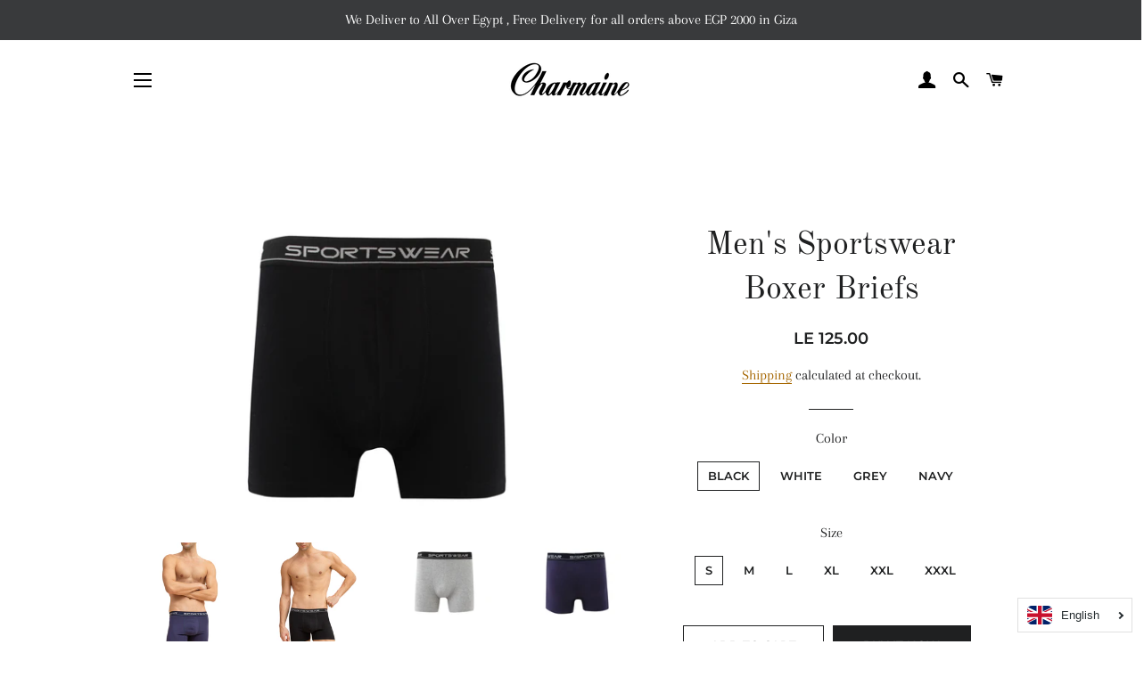

--- FILE ---
content_type: text/html; charset=utf-8
request_url: https://www.charmaineegypt.com/products/charmaine-mens-boxer-briefs-with-wide-gusset
body_size: 25707
content:
<!doctype html>
<html class="no-js" lang="en" dir="ltr">
<head><!-- /snippets/ls-head.liquid -->
<!-- /snippets/ls-sdk.liquid -->
<script type="text/javascript">
  window.LangShopConfig = {
    "currentLanguage": "en",
    "currentCurrency": "egp",
    "currentCountry": "EG",
    "shopifyLocales":[{"code":"en","name":"English","endonym_name":"English","rootUrl":"\/"},{"code":"ar","name":"Arabic","endonym_name":"العربية","rootUrl":"\/ar"}    ],"shopifyCurrencies": ["EGP"],
    "originalLanguage":{"code":"en","alias":null,"title":"English","icon":null,"published":true,"active":false},
    "targetLanguages":[{"code":"ar","alias":null,"title":"Arabic","icon":"https:\/\/cdn.shopify.com\/s\/files\/1\/0386\/9455\/1684\/t\/3\/assets\/egypt-flag-image-free-download.jpg?v=1595421777","published":true,"active":true}],
    "languagesSwitchers":[{"id":64122640,"title":null,"type":"dropdown","display":"all","position":"bottom-right","offset":"10px","shortTitles":false,"icons":"rounded","sprite":"flags","defaultStyles":true,"devices":{"mobile":{"visible":true,"minWidth":null,"maxWidth":{"value":480,"dimension":"px"}},"tablet":{"visible":true,"minWidth":{"value":481,"dimension":"px"},"maxWidth":{"value":1023,"dimension":"px"}},"desktop":{"visible":true,"minWidth":{"value":1024,"dimension":"px"},"maxWidth":null}},"styles":{"dropdown":{"activeContainer":{"padding":{"top":{"value":8,"dimension":"px"},"right":{"value":10,"dimension":"px"},"bottom":{"value":8,"dimension":"px"},"left":{"value":10,"dimension":"px"}},"background":"rgba(255,255,255,.95)","borderRadius":{"topLeft":{"value":0,"dimension":"px"},"topRight":{"value":0,"dimension":"px"},"bottomLeft":{"value":0,"dimension":"px"},"bottomRight":{"value":0,"dimension":"px"}},"borderTop":{"color":"rgba(224, 224, 224, 1)","style":"solid","width":{"value":1,"dimension":"px"}},"borderRight":{"color":"rgba(224, 224, 224, 1)","style":"solid","width":{"value":1,"dimension":"px"}},"borderBottom":{"color":"rgba(224, 224, 224, 1)","style":"solid","width":{"value":1,"dimension":"px"}},"borderLeft":{"color":"rgba(224, 224, 224, 1)","style":"solid","width":{"value":1,"dimension":"px"}}},"activeContainerHovered":null,"activeItem":{"fontSize":{"value":13,"dimension":"px"},"fontFamily":"Open Sans","color":"rgba(39, 46, 49, 1)"},"activeItemHovered":null,"activeItemIcon":{"offset":{"value":10,"dimension":"px"},"position":"left"},"dropdownContainer":{"animation":"sliding","background":"rgba(255,255,255,.95)","borderRadius":{"topLeft":{"value":0,"dimension":"px"},"topRight":{"value":0,"dimension":"px"},"bottomLeft":{"value":0,"dimension":"px"},"bottomRight":{"value":0,"dimension":"px"}},"borderTop":{"color":"rgba(224, 224, 224, 1)","style":"solid","width":{"value":1,"dimension":"px"}},"borderRight":{"color":"rgba(224, 224, 224, 1)","style":"solid","width":{"value":1,"dimension":"px"}},"borderBottom":{"color":"rgba(224, 224, 224, 1)","style":"solid","width":{"value":1,"dimension":"px"}},"borderLeft":{"color":"rgba(224, 224, 224, 1)","style":"solid","width":{"value":1,"dimension":"px"}},"padding":{"top":{"value":0,"dimension":"px"},"right":{"value":0,"dimension":"px"},"bottom":{"value":0,"dimension":"px"},"left":{"value":0,"dimension":"px"}}},"dropdownContainerHovered":null,"dropdownItem":{"padding":{"top":{"value":8,"dimension":"px"},"right":{"value":10,"dimension":"px"},"bottom":{"value":8,"dimension":"px"},"left":{"value":10,"dimension":"px"}},"fontSize":{"value":13,"dimension":"px"},"fontFamily":"Open Sans","color":"rgba(39, 46, 49, 1)"},"dropdownItemHovered":{"color":"rgba(27, 160, 227, 1)"},"dropdownItemIcon":{"position":"left","offset":{"value":10,"dimension":"px"}},"arrow":{"color":"rgba(39, 46, 49, 1)","position":"right","offset":{"value":20,"dimension":"px"},"size":{"value":6,"dimension":"px"}}},"inline":{"container":{"background":"rgba(255,255,255,.95)","borderRadius":{"topLeft":{"value":4,"dimension":"px"},"topRight":{"value":4,"dimension":"px"},"bottomLeft":{"value":4,"dimension":"px"},"bottomRight":{"value":4,"dimension":"px"}},"borderTop":{"color":"rgba(224, 224, 224, 1)","style":"solid","width":{"value":1,"dimension":"px"}},"borderRight":{"color":"rgba(224, 224, 224, 1)","style":"solid","width":{"value":1,"dimension":"px"}},"borderBottom":{"color":"rgba(224, 224, 224, 1)","style":"solid","width":{"value":1,"dimension":"px"}},"borderLeft":{"color":"rgba(224, 224, 224, 1)","style":"solid","width":{"value":1,"dimension":"px"}}},"containerHovered":null,"item":{"background":"transparent","padding":{"top":{"value":8,"dimension":"px"},"right":{"value":10,"dimension":"px"},"bottom":{"value":8,"dimension":"px"},"left":{"value":10,"dimension":"px"}},"fontSize":{"value":13,"dimension":"px"},"fontFamily":"Open Sans","color":"rgba(39, 46, 49, 1)"},"itemHovered":{"background":"rgba(245, 245, 245, 1)","color":"rgba(39, 46, 49, 1)"},"itemActive":{"background":"rgba(245, 245, 245, 1)","color":"rgba(27, 160, 227, 1)"},"itemIcon":{"position":"left","offset":{"value":10,"dimension":"px"}}},"ios":{"activeContainer":{"padding":{"top":{"value":0,"dimension":"px"},"right":{"value":0,"dimension":"px"},"bottom":{"value":0,"dimension":"px"},"left":{"value":0,"dimension":"px"}},"background":"rgba(255,255,255,.95)","borderRadius":{"topLeft":{"value":0,"dimension":"px"},"topRight":{"value":0,"dimension":"px"},"bottomLeft":{"value":0,"dimension":"px"},"bottomRight":{"value":0,"dimension":"px"}},"borderTop":{"color":"rgba(224, 224, 224, 1)","style":"solid","width":{"value":1,"dimension":"px"}},"borderRight":{"color":"rgba(224, 224, 224, 1)","style":"solid","width":{"value":1,"dimension":"px"}},"borderBottom":{"color":"rgba(224, 224, 224, 1)","style":"solid","width":{"value":1,"dimension":"px"}},"borderLeft":{"color":"rgba(224, 224, 224, 1)","style":"solid","width":{"value":1,"dimension":"px"}}},"activeContainerHovered":null,"activeItem":{"fontSize":{"value":13,"dimension":"px"},"fontFamily":"Open Sans","color":"rgba(39, 46, 49, 1)","padding":{"top":{"value":8,"dimension":"px"},"right":{"value":10,"dimension":"px"},"bottom":{"value":8,"dimension":"px"},"left":{"value":10,"dimension":"px"}}},"activeItemHovered":null,"activeItemIcon":{"position":"left","offset":{"value":10,"dimension":"px"}},"modalOverlay":{"background":"rgba(0, 0, 0, 0.7)"},"wheelButtonsContainer":{"background":"rgba(255, 255, 255, 1)","padding":{"top":{"value":8,"dimension":"px"},"right":{"value":10,"dimension":"px"},"bottom":{"value":8,"dimension":"px"},"left":{"value":10,"dimension":"px"}},"borderTop":{"color":"rgba(224, 224, 224, 1)","style":"solid","width":{"value":0,"dimension":"px"}},"borderRight":{"color":"rgba(224, 224, 224, 1)","style":"solid","width":{"value":0,"dimension":"px"}},"borderBottom":{"color":"rgba(224, 224, 224, 1)","style":"solid","width":{"value":1,"dimension":"px"}},"borderLeft":{"color":"rgba(224, 224, 224, 1)","style":"solid","width":{"value":0,"dimension":"px"}}},"wheelCloseButton":{"fontSize":{"value":14,"dimension":"px"},"fontFamily":"Open Sans","color":"rgba(39, 46, 49, 1)","fontWeight":"bold"},"wheelCloseButtonHover":null,"wheelSubmitButton":{"fontSize":{"value":14,"dimension":"px"},"fontFamily":"Open Sans","color":"rgba(39, 46, 49, 1)","fontWeight":"bold"},"wheelSubmitButtonHover":null,"wheelPanelContainer":{"background":"rgba(255, 255, 255, 1)"},"wheelLine":{"borderTop":{"color":"rgba(224, 224, 224, 1)","style":"solid","width":{"value":1,"dimension":"px"}},"borderRight":{"color":"rgba(224, 224, 224, 1)","style":"solid","width":{"value":0,"dimension":"px"}},"borderBottom":{"color":"rgba(224, 224, 224, 1)","style":"solid","width":{"value":1,"dimension":"px"}},"borderLeft":{"color":"rgba(224, 224, 224, 1)","style":"solid","width":{"value":0,"dimension":"px"}}},"wheelItem":{"background":"transparent","padding":{"top":{"value":8,"dimension":"px"},"right":{"value":10,"dimension":"px"},"bottom":{"value":8,"dimension":"px"},"left":{"value":10,"dimension":"px"}},"fontSize":{"value":13,"dimension":"px"},"fontFamily":"Open Sans","color":"rgba(39, 46, 49, 1)","justifyContent":"flex-start"},"wheelItemIcon":{"position":"left","offset":{"value":10,"dimension":"px"}}},"modal":{"activeContainer":{"padding":{"top":{"value":0,"dimension":"px"},"right":{"value":0,"dimension":"px"},"bottom":{"value":0,"dimension":"px"},"left":{"value":0,"dimension":"px"}},"background":"rgba(255,255,255,.95)","borderRadius":{"topLeft":{"value":0,"dimension":"px"},"topRight":{"value":0,"dimension":"px"},"bottomLeft":{"value":0,"dimension":"px"},"bottomRight":{"value":0,"dimension":"px"}},"borderTop":{"color":"rgba(224, 224, 224, 1)","style":"solid","width":{"value":1,"dimension":"px"}},"borderRight":{"color":"rgba(224, 224, 224, 1)","style":"solid","width":{"value":1,"dimension":"px"}},"borderBottom":{"color":"rgba(224, 224, 224, 1)","style":"solid","width":{"value":1,"dimension":"px"}},"borderLeft":{"color":"rgba(224, 224, 224, 1)","style":"solid","width":{"value":1,"dimension":"px"}}},"activeContainerHovered":null,"activeItem":{"fontSize":{"value":13,"dimension":"px"},"fontFamily":"Open Sans","color":"rgba(39, 46, 49, 1)","padding":{"top":{"value":8,"dimension":"px"},"right":{"value":10,"dimension":"px"},"bottom":{"value":8,"dimension":"px"},"left":{"value":10,"dimension":"px"}}},"activeItemHovered":null,"activeItemIcon":{"position":"left","offset":{"value":10,"dimension":"px"}},"modalOverlay":{"background":"rgba(0, 0, 0, 0.7)"},"modalContent":{"animation":"sliding-down","background":"rgba(255, 255, 255, 1)","maxHeight":{"value":80,"dimension":"vh"},"maxWidth":{"value":80,"dimension":"vw"},"width":{"value":320,"dimension":"px"}},"modalContentHover":null,"modalItem":{"reverseElements":true,"fontSize":{"value":11,"dimension":"px"},"fontFamily":"Open Sans","color":"rgba(102, 102, 102, 1)","textTransform":"uppercase","fontWeight":"bold","justifyContent":"space-between","letterSpacing":{"value":3,"dimension":"px"},"padding":{"top":{"value":20,"dimension":"px"},"right":{"value":26,"dimension":"px"},"bottom":{"value":20,"dimension":"px"},"left":{"value":26,"dimension":"px"}}},"modalItemIcon":{"offset":{"value":20,"dimension":"px"}},"modalItemRadio":{"size":{"value":20,"dimension":"px"},"offset":{"value":20,"dimension":"px"},"color":"rgba(193, 202, 202, 1)"},"modalItemHovered":{"background":"rgba(255, 103, 99, 0.5)","color":"rgba(254, 236, 233, 1)"},"modalItemHoveredRadio":{"size":{"value":20,"dimension":"px"},"offset":{"value":20,"dimension":"px"},"color":"rgba(254, 236, 233, 1)"},"modalActiveItem":{"fontSize":{"value":15,"dimension":"px"},"color":"rgba(254, 236, 233, 1)","background":"rgba(255, 103, 99, 1)"},"modalActiveItemRadio":{"size":{"value":24,"dimension":"px"},"offset":{"value":18,"dimension":"px"},"color":"rgba(255, 255, 255, 1)"},"modalActiveItemHovered":null,"modalActiveItemHoveredRadio":null},"select":{"container":{"background":"rgba(255,255,255, 1)","borderRadius":{"topLeft":{"value":4,"dimension":"px"},"topRight":{"value":4,"dimension":"px"},"bottomLeft":{"value":4,"dimension":"px"},"bottomRight":{"value":4,"dimension":"px"}},"borderTop":{"color":"rgba(204, 204, 204, 1)","style":"solid","width":{"value":1,"dimension":"px"}},"borderRight":{"color":"rgba(204, 204, 204, 1)","style":"solid","width":{"value":1,"dimension":"px"}},"borderBottom":{"color":"rgba(204, 204, 204, 1)","style":"solid","width":{"value":1,"dimension":"px"}},"borderLeft":{"color":"rgba(204, 204, 204, 1)","style":"solid","width":{"value":1,"dimension":"px"}}},"text":{"padding":{"top":{"value":5,"dimension":"px"},"right":{"value":8,"dimension":"px"},"bottom":{"value":5,"dimension":"px"},"left":{"value":8,"dimension":"px"}},"fontSize":{"value":13,"dimension":"px"},"fontFamily":"Open Sans","color":"rgba(39, 46, 49, 1)"}}},"disabled":false}],
    "defaultCurrency":{"code":"egp","title":"Egyptian Pound","icon":null,"rate":15.7493,"formatWithCurrency":"LE {{amount}} EGP","formatWithoutCurrency":"LE {{amount}}"},
    "targetCurrencies":[],
    "currenciesSwitchers":[{"id":73224147,"title":null,"type":"dropdown","display":"all","position":"bottom-left","offset":"10px","shortTitles":false,"icons":"rounded","sprite":"flags","defaultStyles":true,"devices":{"mobile":{"visible":true,"minWidth":null,"maxWidth":{"value":480,"dimension":"px"}},"tablet":{"visible":true,"minWidth":{"value":481,"dimension":"px"},"maxWidth":{"value":1023,"dimension":"px"}},"desktop":{"visible":true,"minWidth":{"value":1024,"dimension":"px"},"maxWidth":null}},"styles":{"dropdown":{"activeContainer":{"padding":{"top":{"value":8,"dimension":"px"},"right":{"value":10,"dimension":"px"},"bottom":{"value":8,"dimension":"px"},"left":{"value":10,"dimension":"px"}},"background":"rgba(255,255,255,.95)","borderRadius":{"topLeft":{"value":0,"dimension":"px"},"topRight":{"value":0,"dimension":"px"},"bottomLeft":{"value":0,"dimension":"px"},"bottomRight":{"value":0,"dimension":"px"}},"borderTop":{"color":"rgba(224, 224, 224, 1)","style":"solid","width":{"value":1,"dimension":"px"}},"borderRight":{"color":"rgba(224, 224, 224, 1)","style":"solid","width":{"value":1,"dimension":"px"}},"borderBottom":{"color":"rgba(224, 224, 224, 1)","style":"solid","width":{"value":1,"dimension":"px"}},"borderLeft":{"color":"rgba(224, 224, 224, 1)","style":"solid","width":{"value":1,"dimension":"px"}}},"activeContainerHovered":null,"activeItem":{"fontSize":{"value":13,"dimension":"px"},"fontFamily":"Open Sans","color":"rgba(39, 46, 49, 1)"},"activeItemHovered":null,"activeItemIcon":{"offset":{"value":10,"dimension":"px"},"position":"left"},"dropdownContainer":{"animation":"sliding","background":"rgba(255,255,255,.95)","borderRadius":{"topLeft":{"value":0,"dimension":"px"},"topRight":{"value":0,"dimension":"px"},"bottomLeft":{"value":0,"dimension":"px"},"bottomRight":{"value":0,"dimension":"px"}},"borderTop":{"color":"rgba(224, 224, 224, 1)","style":"solid","width":{"value":1,"dimension":"px"}},"borderRight":{"color":"rgba(224, 224, 224, 1)","style":"solid","width":{"value":1,"dimension":"px"}},"borderBottom":{"color":"rgba(224, 224, 224, 1)","style":"solid","width":{"value":1,"dimension":"px"}},"borderLeft":{"color":"rgba(224, 224, 224, 1)","style":"solid","width":{"value":1,"dimension":"px"}},"padding":{"top":{"value":0,"dimension":"px"},"right":{"value":0,"dimension":"px"},"bottom":{"value":0,"dimension":"px"},"left":{"value":0,"dimension":"px"}}},"dropdownContainerHovered":null,"dropdownItem":{"padding":{"top":{"value":8,"dimension":"px"},"right":{"value":10,"dimension":"px"},"bottom":{"value":8,"dimension":"px"},"left":{"value":10,"dimension":"px"}},"fontSize":{"value":13,"dimension":"px"},"fontFamily":"Open Sans","color":"rgba(39, 46, 49, 1)"},"dropdownItemHovered":{"color":"rgba(27, 160, 227, 1)"},"dropdownItemIcon":{"position":"left","offset":{"value":10,"dimension":"px"}},"arrow":{"color":"rgba(39, 46, 49, 1)","position":"right","offset":{"value":20,"dimension":"px"},"size":{"value":6,"dimension":"px"}}},"inline":{"container":{"background":"rgba(255,255,255,.95)","borderRadius":{"topLeft":{"value":4,"dimension":"px"},"topRight":{"value":4,"dimension":"px"},"bottomLeft":{"value":4,"dimension":"px"},"bottomRight":{"value":4,"dimension":"px"}},"borderTop":{"color":"rgba(224, 224, 224, 1)","style":"solid","width":{"value":1,"dimension":"px"}},"borderRight":{"color":"rgba(224, 224, 224, 1)","style":"solid","width":{"value":1,"dimension":"px"}},"borderBottom":{"color":"rgba(224, 224, 224, 1)","style":"solid","width":{"value":1,"dimension":"px"}},"borderLeft":{"color":"rgba(224, 224, 224, 1)","style":"solid","width":{"value":1,"dimension":"px"}}},"containerHovered":null,"item":{"background":"transparent","padding":{"top":{"value":8,"dimension":"px"},"right":{"value":10,"dimension":"px"},"bottom":{"value":8,"dimension":"px"},"left":{"value":10,"dimension":"px"}},"fontSize":{"value":13,"dimension":"px"},"fontFamily":"Open Sans","color":"rgba(39, 46, 49, 1)"},"itemHovered":{"background":"rgba(245, 245, 245, 1)","color":"rgba(39, 46, 49, 1)"},"itemActive":{"background":"rgba(245, 245, 245, 1)","color":"rgba(27, 160, 227, 1)"},"itemIcon":{"position":"left","offset":{"value":10,"dimension":"px"}}},"ios":{"activeContainer":{"padding":{"top":{"value":0,"dimension":"px"},"right":{"value":0,"dimension":"px"},"bottom":{"value":0,"dimension":"px"},"left":{"value":0,"dimension":"px"}},"background":"rgba(255,255,255,.95)","borderRadius":{"topLeft":{"value":0,"dimension":"px"},"topRight":{"value":0,"dimension":"px"},"bottomLeft":{"value":0,"dimension":"px"},"bottomRight":{"value":0,"dimension":"px"}},"borderTop":{"color":"rgba(224, 224, 224, 1)","style":"solid","width":{"value":1,"dimension":"px"}},"borderRight":{"color":"rgba(224, 224, 224, 1)","style":"solid","width":{"value":1,"dimension":"px"}},"borderBottom":{"color":"rgba(224, 224, 224, 1)","style":"solid","width":{"value":1,"dimension":"px"}},"borderLeft":{"color":"rgba(224, 224, 224, 1)","style":"solid","width":{"value":1,"dimension":"px"}}},"activeContainerHovered":null,"activeItem":{"fontSize":{"value":13,"dimension":"px"},"fontFamily":"Open Sans","color":"rgba(39, 46, 49, 1)","padding":{"top":{"value":8,"dimension":"px"},"right":{"value":10,"dimension":"px"},"bottom":{"value":8,"dimension":"px"},"left":{"value":10,"dimension":"px"}}},"activeItemHovered":null,"activeItemIcon":{"position":"left","offset":{"value":10,"dimension":"px"}},"modalOverlay":{"background":"rgba(0, 0, 0, 0.7)"},"wheelButtonsContainer":{"background":"rgba(255, 255, 255, 1)","padding":{"top":{"value":8,"dimension":"px"},"right":{"value":10,"dimension":"px"},"bottom":{"value":8,"dimension":"px"},"left":{"value":10,"dimension":"px"}},"borderTop":{"color":"rgba(224, 224, 224, 1)","style":"solid","width":{"value":0,"dimension":"px"}},"borderRight":{"color":"rgba(224, 224, 224, 1)","style":"solid","width":{"value":0,"dimension":"px"}},"borderBottom":{"color":"rgba(224, 224, 224, 1)","style":"solid","width":{"value":1,"dimension":"px"}},"borderLeft":{"color":"rgba(224, 224, 224, 1)","style":"solid","width":{"value":0,"dimension":"px"}}},"wheelCloseButton":{"fontSize":{"value":14,"dimension":"px"},"fontFamily":"Open Sans","color":"rgba(39, 46, 49, 1)","fontWeight":"bold"},"wheelCloseButtonHover":null,"wheelSubmitButton":{"fontSize":{"value":14,"dimension":"px"},"fontFamily":"Open Sans","color":"rgba(39, 46, 49, 1)","fontWeight":"bold"},"wheelSubmitButtonHover":null,"wheelPanelContainer":{"background":"rgba(255, 255, 255, 1)"},"wheelLine":{"borderTop":{"color":"rgba(224, 224, 224, 1)","style":"solid","width":{"value":1,"dimension":"px"}},"borderRight":{"color":"rgba(224, 224, 224, 1)","style":"solid","width":{"value":0,"dimension":"px"}},"borderBottom":{"color":"rgba(224, 224, 224, 1)","style":"solid","width":{"value":1,"dimension":"px"}},"borderLeft":{"color":"rgba(224, 224, 224, 1)","style":"solid","width":{"value":0,"dimension":"px"}}},"wheelItem":{"background":"transparent","padding":{"top":{"value":8,"dimension":"px"},"right":{"value":10,"dimension":"px"},"bottom":{"value":8,"dimension":"px"},"left":{"value":10,"dimension":"px"}},"fontSize":{"value":13,"dimension":"px"},"fontFamily":"Open Sans","color":"rgba(39, 46, 49, 1)","justifyContent":"flex-start"},"wheelItemIcon":{"position":"left","offset":{"value":10,"dimension":"px"}}},"modal":{"activeContainer":{"padding":{"top":{"value":0,"dimension":"px"},"right":{"value":0,"dimension":"px"},"bottom":{"value":0,"dimension":"px"},"left":{"value":0,"dimension":"px"}},"background":"rgba(255,255,255,.95)","borderRadius":{"topLeft":{"value":0,"dimension":"px"},"topRight":{"value":0,"dimension":"px"},"bottomLeft":{"value":0,"dimension":"px"},"bottomRight":{"value":0,"dimension":"px"}},"borderTop":{"color":"rgba(224, 224, 224, 1)","style":"solid","width":{"value":1,"dimension":"px"}},"borderRight":{"color":"rgba(224, 224, 224, 1)","style":"solid","width":{"value":1,"dimension":"px"}},"borderBottom":{"color":"rgba(224, 224, 224, 1)","style":"solid","width":{"value":1,"dimension":"px"}},"borderLeft":{"color":"rgba(224, 224, 224, 1)","style":"solid","width":{"value":1,"dimension":"px"}}},"activeContainerHovered":null,"activeItem":{"fontSize":{"value":13,"dimension":"px"},"fontFamily":"Open Sans","color":"rgba(39, 46, 49, 1)","padding":{"top":{"value":8,"dimension":"px"},"right":{"value":10,"dimension":"px"},"bottom":{"value":8,"dimension":"px"},"left":{"value":10,"dimension":"px"}}},"activeItemHovered":null,"activeItemIcon":{"position":"left","offset":{"value":10,"dimension":"px"}},"modalOverlay":{"background":"rgba(0, 0, 0, 0.7)"},"modalContent":{"animation":"sliding-down","background":"rgba(255, 255, 255, 1)","maxHeight":{"value":80,"dimension":"vh"},"maxWidth":{"value":80,"dimension":"vw"},"width":{"value":320,"dimension":"px"}},"modalContentHover":null,"modalItem":{"reverseElements":true,"fontSize":{"value":11,"dimension":"px"},"fontFamily":"Open Sans","color":"rgba(102, 102, 102, 1)","textTransform":"uppercase","fontWeight":"bold","justifyContent":"space-between","letterSpacing":{"value":3,"dimension":"px"},"padding":{"top":{"value":20,"dimension":"px"},"right":{"value":26,"dimension":"px"},"bottom":{"value":20,"dimension":"px"},"left":{"value":26,"dimension":"px"}}},"modalItemIcon":{"offset":{"value":20,"dimension":"px"}},"modalItemRadio":{"size":{"value":20,"dimension":"px"},"offset":{"value":20,"dimension":"px"},"color":"rgba(193, 202, 202, 1)"},"modalItemHovered":{"background":"rgba(255, 103, 99, 0.5)","color":"rgba(254, 236, 233, 1)"},"modalItemHoveredRadio":{"size":{"value":20,"dimension":"px"},"offset":{"value":20,"dimension":"px"},"color":"rgba(254, 236, 233, 1)"},"modalActiveItem":{"fontSize":{"value":15,"dimension":"px"},"color":"rgba(254, 236, 233, 1)","background":"rgba(255, 103, 99, 1)"},"modalActiveItemRadio":{"size":{"value":24,"dimension":"px"},"offset":{"value":18,"dimension":"px"},"color":"rgba(255, 255, 255, 1)"},"modalActiveItemHovered":null,"modalActiveItemHoveredRadio":null},"select":{"container":{"background":"rgba(255,255,255, 1)","borderRadius":{"topLeft":{"value":4,"dimension":"px"},"topRight":{"value":4,"dimension":"px"},"bottomLeft":{"value":4,"dimension":"px"},"bottomRight":{"value":4,"dimension":"px"}},"borderTop":{"color":"rgba(204, 204, 204, 1)","style":"solid","width":{"value":1,"dimension":"px"}},"borderRight":{"color":"rgba(204, 204, 204, 1)","style":"solid","width":{"value":1,"dimension":"px"}},"borderBottom":{"color":"rgba(204, 204, 204, 1)","style":"solid","width":{"value":1,"dimension":"px"}},"borderLeft":{"color":"rgba(204, 204, 204, 1)","style":"solid","width":{"value":1,"dimension":"px"}}},"text":{"padding":{"top":{"value":5,"dimension":"px"},"right":{"value":8,"dimension":"px"},"bottom":{"value":5,"dimension":"px"},"left":{"value":8,"dimension":"px"}},"fontSize":{"value":13,"dimension":"px"},"fontFamily":"Open Sans","color":"rgba(39, 46, 49, 1)"}}},"disabled":false}],
    "languageDetection":"browser",
    "languagesCountries":[{"code":"en","countries":["as","ai","ag","ar","aw","au","bs","bd","bb","bz","bm","bw","br","io","bn","kh","cm","ca","ky","cx","cc","ck","cr","cy","dk","dm","et","fk","fj","gm","gh","gi","gr","gl","gd","gu","gg","gy","hk","is","in","id","ie","im","jm","je","ke","ki","kr","la","ls","lr","my","mv","mt","mh","mu","fm","mc","ms","na","nr","np","an","nz","ni","ng","nu","nf","mp","pk","pw","pa","pg","ph","pn","pr","rw","sh","kn","lc","vc","ws","sc","sl","sg","sb","za","gs","lk","sr","sz","tz","th","tl","tk","to","tt","tc","tv","ug","ua","gb","us","um","vu","vn","vg","vi","zm","zw","bq","ss","sx","cw"]},{"code":"ar","countries":["dz","bh","td","km","dj","eg","er","iq","il","jo","kw","lb","ly","mr","ma","om","ps","qa","sa","so","sd","sy","tn","ae","eh","ye"]}],
    "languagesBrowsers":[{"code":"en","browsers":["en","ar-EG"]},{"code":"ar","browsers":["ar"]}],
    "currencyDetection":"language",
    "currenciesLanguages":null,
    "currenciesCountries":null,
    "recommendationAlert":{"enabled":false,"type":"banner","styles":{"banner":{"bannerContainer":{"position":"top","spacing":10,"borderTop":{"color":"rgba(0,0,0,0.2)","style":"solid","width":{"value":0,"dimension":"px"}},"borderRight":{"color":"rgba(0,0,0,0.2)","style":"solid","width":{"value":0,"dimension":"px"}},"borderBottom":{"color":"rgba(0,0,0,0.2)","style":"solid","width":{"value":1,"dimension":"px"}},"borderLeft":{"color":"rgba(0,0,0,0.2)","style":"solid","width":{"value":0,"dimension":"px"}},"padding":{"top":{"value":23,"dimension":"px"},"right":{"value":55,"dimension":"px"},"bottom":{"value":23,"dimension":"px"},"left":{"value":55,"dimension":"px"}},"background":"rgba(255, 255, 255, 1)"},"bannerMessage":{"fontSize":{"value":16,"dimension":"px"}},"selectorContainer":{"background":"rgba(244,244,244, 1)","borderRadius":{"topLeft":{"value":2,"dimension":"px"},"topRight":{"value":2,"dimension":"px"},"bottomLeft":{"value":2,"dimension":"px"},"bottomRight":{"value":2,"dimension":"px"}},"borderTop":{"color":"rgba(204, 204, 204, 1)","style":"solid","width":{"value":0,"dimension":"px"}},"borderRight":{"color":"rgba(204, 204, 204, 1)","style":"solid","width":{"value":0,"dimension":"px"}},"borderBottom":{"color":"rgba(204, 204, 204, 1)","style":"solid","width":{"value":0,"dimension":"px"}},"borderLeft":{"color":"rgba(204, 204, 204, 1)","style":"solid","width":{"value":0,"dimension":"px"}}},"selectorContainerHovered":null,"selectorText":{"padding":{"top":{"value":8,"dimension":"px"},"right":{"value":8,"dimension":"px"},"bottom":{"value":8,"dimension":"px"},"left":{"value":8,"dimension":"px"}},"fontSize":{"value":16,"dimension":"px"},"fontFamily":"Open Sans","color":"rgba(39, 46, 49, 1)"},"selectorTextHovered":null,"changeButton":{"borderTop":{"color":"transparent","style":"solid","width":{"value":0,"dimension":"px"}},"borderRight":{"color":"transparent","style":"solid","width":{"value":0,"dimension":"px"}},"borderBottom":{"color":"transparent","style":"solid","width":{"value":0,"dimension":"px"}},"borderLeft":{"color":"transparent","style":"solid","width":{"value":0,"dimension":"px"}},"fontSize":{"value":16,"dimension":"px"},"borderRadius":{"topLeft":{"value":2,"dimension":"px"},"topRight":{"value":2,"dimension":"px"},"bottomLeft":{"value":2,"dimension":"px"},"bottomRight":{"value":2,"dimension":"px"}},"padding":{"top":{"value":8,"dimension":"px"},"right":{"value":8,"dimension":"px"},"bottom":{"value":8,"dimension":"px"},"left":{"value":8,"dimension":"px"}},"background":"rgba(0, 0, 0, 1)","color":"rgba(255, 255, 255, 1)"},"changeButtonHovered":null,"closeButton":{"fontSize":{"value":16,"dimension":"px"},"color":"rgba(0, 0, 0, 1)"},"closeButtonHovered":null},"popup":{"popupContainer":{"maxWidth":{"value":30,"dimension":"rem"},"position":"bottom-left","spacing":10,"offset":{"value":1,"dimension":"em"},"borderTop":{"color":"rgba(0,0,0,0.2)","style":"solid","width":{"value":0,"dimension":"px"}},"borderRight":{"color":"rgba(0,0,0,0.2)","style":"solid","width":{"value":0,"dimension":"px"}},"borderBottom":{"color":"rgba(0,0,0,0.2)","style":"solid","width":{"value":1,"dimension":"px"}},"borderLeft":{"color":"rgba(0,0,0,0.2)","style":"solid","width":{"value":0,"dimension":"px"}},"borderRadius":{"topLeft":{"value":0,"dimension":"px"},"topRight":{"value":0,"dimension":"px"},"bottomLeft":{"value":0,"dimension":"px"},"bottomRight":{"value":0,"dimension":"px"}},"padding":{"top":{"value":15,"dimension":"px"},"right":{"value":20,"dimension":"px"},"bottom":{"value":15,"dimension":"px"},"left":{"value":20,"dimension":"px"}},"background":"rgba(255, 255, 255, 1)"},"popupMessage":{"fontSize":{"value":16,"dimension":"px"}},"selectorContainer":{"background":"rgba(244,244,244, 1)","borderRadius":{"topLeft":{"value":2,"dimension":"px"},"topRight":{"value":2,"dimension":"px"},"bottomLeft":{"value":2,"dimension":"px"},"bottomRight":{"value":2,"dimension":"px"}},"borderTop":{"color":"rgba(204, 204, 204, 1)","style":"solid","width":{"value":0,"dimension":"px"}},"borderRight":{"color":"rgba(204, 204, 204, 1)","style":"solid","width":{"value":0,"dimension":"px"}},"borderBottom":{"color":"rgba(204, 204, 204, 1)","style":"solid","width":{"value":0,"dimension":"px"}},"borderLeft":{"color":"rgba(204, 204, 204, 1)","style":"solid","width":{"value":0,"dimension":"px"}}},"selectorContainerHovered":null,"selectorText":{"padding":{"top":{"value":8,"dimension":"px"},"right":{"value":8,"dimension":"px"},"bottom":{"value":8,"dimension":"px"},"left":{"value":8,"dimension":"px"}},"fontSize":{"value":16,"dimension":"px"},"fontFamily":"Open Sans","color":"rgba(39, 46, 49, 1)"},"selectorTextHovered":null,"changeButton":{"borderTop":{"color":"transparent","style":"solid","width":{"value":0,"dimension":"px"}},"borderRight":{"color":"transparent","style":"solid","width":{"value":0,"dimension":"px"}},"borderBottom":{"color":"transparent","style":"solid","width":{"value":0,"dimension":"px"}},"borderLeft":{"color":"transparent","style":"solid","width":{"value":0,"dimension":"px"}},"fontSize":{"value":16,"dimension":"px"},"borderRadius":{"topLeft":{"value":2,"dimension":"px"},"topRight":{"value":2,"dimension":"px"},"bottomLeft":{"value":2,"dimension":"px"},"bottomRight":{"value":2,"dimension":"px"}},"padding":{"top":{"value":8,"dimension":"px"},"right":{"value":8,"dimension":"px"},"bottom":{"value":8,"dimension":"px"},"left":{"value":8,"dimension":"px"}},"background":"rgba(0, 0, 0, 1)","color":"rgba(255, 255, 255, 1)"},"changeButtonHovered":null,"closeButton":{"fontSize":{"value":16,"dimension":"px"},"color":"rgba(0, 0, 0, 1)"},"closeButtonHovered":null}}},
    "currencyInQueryParam":true,
    "allowAutomaticRedirects":true,
    "storeMoneyFormat": "LE {{amount}}",
    "storeMoneyWithCurrencyFormat": "LE {{amount}} EGP",
    "themeDynamics":[],
    "dynamicThemeDomObserverInterval":0,
    "abilities":[{"id":1,"name":"use-analytics","expiresAt":null},{"id":2,"name":"use-agency-translation","expiresAt":null},{"id":3,"name":"use-free-translation","expiresAt":null},{"id":4,"name":"use-pro-translation","expiresAt":null},{"id":5,"name":"use-export-import","expiresAt":null},{"id":6,"name":"use-suggestions","expiresAt":null},{"id":7,"name":"use-revisions","expiresAt":null},{"id":8,"name":"use-mappings","expiresAt":null},{"id":9,"name":"use-dynamic-replacements","expiresAt":null},{"id":10,"name":"use-localized-theme","expiresAt":null},{"id":11,"name":"use-third-party-apps","expiresAt":null},{"id":12,"name":"use-translate-new-resources","expiresAt":null},{"id":13,"name":"use-selectors-customization","expiresAt":null},{"id":14,"name":"disable-branding","expiresAt":null},{"id":17,"name":"use-glossary","expiresAt":null}],
    "isAdmin":false,
    "isPreview":false,
    "i18n":{"en": {
            "recommendation_alert": {
                "currency_language_suggestion": null,
                "language_suggestion": null,
                "currency_suggestion": null,
                "change": null
            },
            "switchers": {
                "ios_switcher": {
                    "done": null,
                    "close": null
                }
            },
            "languages": {"en": null
,"ar": null

            },
            "currencies": {"egp": null}
        },"ar": {
            "recommendation_alert": {
                "currency_language_suggestion": null,
                "language_suggestion": null,
                "currency_suggestion": null,
                "change": null
            },
            "switchers": {
                "ios_switcher": {
                    "done": null,
                    "close": null
                }
            },
            "languages": {"ar": null

            },
            "currencies": {"egp": null}
        }}};
</script>
<script src="//www.charmaineegypt.com/cdn/shop/t/5/assets/ls-sdk.js?v=140946177594232170141598101111&proxy_prefix=/apps/langshop" defer></script><!-- Basic page needs ================================================== -->
  <meta charset="utf-8">
  <meta http-equiv="X-UA-Compatible" content="IE=edge,chrome=1">

  
    <link rel="shortcut icon" href="//www.charmaineegypt.com/cdn/shop/files/charmine_letter_c_en_500_32x32.png?v=1613618891" type="image/png" />
  

  <!-- Title and description ================================================== -->
  <title>
  Men&#39;s Sportswear Boxer Briefs &ndash; Charmaine Egypt
  </title>

  
  <meta name="description" content="95% Cotton, 5% Lycra Comfortable boxer briefs intended to be worn as an insulating and protective underlayer for men Size S M L XL 2XL 3XL Waist 32 34 36 38 40 42 Leg 20 21 22 23 24 25 Side 30 31 32 3 34 35">
  

  <!-- Helpers ================================================== -->
  <!-- /snippets/social-meta-tags.liquid -->




<meta property="og:site_name" content="Charmaine Egypt">
<meta property="og:url" content="https://www.charmaineegypt.com/products/charmaine-mens-boxer-briefs-with-wide-gusset">
<meta property="og:title" content="Men's Sportswear Boxer Briefs">
<meta property="og:type" content="product">
<meta property="og:description" content="95% Cotton, 5% Lycra Comfortable boxer briefs intended to be worn as an insulating and protective underlayer for men Size S M L XL 2XL 3XL Waist 32 34 36 38 40 42 Leg 20 21 22 23 24 25 Side 30 31 32 3 34 35">

  <meta property="og:price:amount" content="
125.00">
  <meta property="og:price:currency" content="EGP">

<meta property="og:image" content="http://www.charmaineegypt.com/cdn/shop/files/988_2085.MAIN_1200x1200.jpg?v=1759132733"><meta property="og:image" content="http://www.charmaineegypt.com/cdn/shop/files/988_1206.MAIN_1200x1200.jpg?v=1759132733"><meta property="og:image" content="http://www.charmaineegypt.com/cdn/shop/products/9988_8_1200x1200.jpg?v=1759132733">
<meta property="og:image:secure_url" content="https://www.charmaineegypt.com/cdn/shop/files/988_2085.MAIN_1200x1200.jpg?v=1759132733"><meta property="og:image:secure_url" content="https://www.charmaineegypt.com/cdn/shop/files/988_1206.MAIN_1200x1200.jpg?v=1759132733"><meta property="og:image:secure_url" content="https://www.charmaineegypt.com/cdn/shop/products/9988_8_1200x1200.jpg?v=1759132733">


<meta name="twitter:card" content="summary_large_image">
<meta name="twitter:title" content="Men's Sportswear Boxer Briefs">
<meta name="twitter:description" content="95% Cotton, 5% Lycra Comfortable boxer briefs intended to be worn as an insulating and protective underlayer for men Size S M L XL 2XL 3XL Waist 32 34 36 38 40 42 Leg 20 21 22 23 24 25 Side 30 31 32 3 34 35">

  <link rel="canonical" href="https://www.charmaineegypt.com/products/charmaine-mens-boxer-briefs-with-wide-gusset">
  <meta name="viewport" content="width=device-width,initial-scale=1,shrink-to-fit=no">
  <meta name="theme-color" content="#1f2021">

  <!-- CSS ================================================== -->
  <link href="//www.charmaineegypt.com/cdn/shop/t/5/assets/timber.scss.css?v=90492109954723873311762771658" rel="stylesheet" type="text/css" media="all" />
  <link href="//www.charmaineegypt.com/cdn/shop/t/5/assets/theme.scss.css?v=145361132871674628731762771658" rel="stylesheet" type="text/css" media="all" />

  <!-- Sections ================================================== -->
  <script>
    window.theme = window.theme || {};
    theme.strings = {
      zoomClose: "Close (Esc)",
      zoomPrev: "Previous (Left arrow key)",
      zoomNext: "Next (Right arrow key)",
      moneyFormat: "LE {{amount}}",
      addressError: "Error looking up that address",
      addressNoResults: "No results for that address",
      addressQueryLimit: "You have exceeded the Google API usage limit. Consider upgrading to a \u003ca href=\"https:\/\/developers.google.com\/maps\/premium\/usage-limits\"\u003ePremium Plan\u003c\/a\u003e.",
      authError: "There was a problem authenticating your Google Maps account.",
      cartEmpty: "Your cart is currently empty.",
      cartCookie: "Enable cookies to use the shopping cart",
      cartSavings: "You're saving [savings]",
      productSlideLabel: "Slide [slide_number] of [slide_max]."
    };
    theme.settings = {
      cartType: "page",
      gridType: null
    };
  </script>
  
  <!-- Google Tag Manager -->
  <script>(function(w,d,s,l,i){w[l]=w[l]||[];w[l].push({'gtm.start':
  new Date().getTime(),event:'gtm.js'});var f=d.getElementsByTagName(s)[0],
  j=d.createElement(s),dl=l!='dataLayer'?'&l='+l:'';j.async=true;j.src=
  'https://www.googletagmanager.com/gtm.js?id='+i+dl;f.parentNode.insertBefore(j,f);
  })(window,document,'script','dataLayer','GTM-5JBSGMN');</script>
  <!-- End Google Tag Manager -->

  <script src="//www.charmaineegypt.com/cdn/shop/t/5/assets/jquery-2.2.3.min.js?v=58211863146907186831589057739" type="text/javascript"></script>

  <script src="//www.charmaineegypt.com/cdn/shop/t/5/assets/lazysizes.min.js?v=155223123402716617051589057739" async="async"></script>

  <script src="//www.charmaineegypt.com/cdn/shop/t/5/assets/theme.js?v=114295768192348641321589057744" defer="defer"></script>

  <!-- Header hook for plugins ================================================== -->
  <script>window.performance && window.performance.mark && window.performance.mark('shopify.content_for_header.start');</script><meta name="facebook-domain-verification" content="zzfqg3fyih5dax4qglzjo26ysq7w57">
<meta id="shopify-digital-wallet" name="shopify-digital-wallet" content="/38694551684/digital_wallets/dialog">
<link rel="alternate" hreflang="x-default" href="https://www.charmaineegypt.com/products/charmaine-mens-boxer-briefs-with-wide-gusset">
<link rel="alternate" hreflang="en" href="https://www.charmaineegypt.com/products/charmaine-mens-boxer-briefs-with-wide-gusset">
<link rel="alternate" hreflang="ar" href="https://www.charmaineegypt.com/ar/products/charmaine-mens-boxer-briefs-with-wide-gusset">
<link rel="alternate" type="application/json+oembed" href="https://www.charmaineegypt.com/products/charmaine-mens-boxer-briefs-with-wide-gusset.oembed">
<script async="async" src="/checkouts/internal/preloads.js?locale=en-EG"></script>
<script id="shopify-features" type="application/json">{"accessToken":"dbfd735217df7aaf4fad6cec32a83f6d","betas":["rich-media-storefront-analytics"],"domain":"www.charmaineegypt.com","predictiveSearch":true,"shopId":38694551684,"locale":"en"}</script>
<script>var Shopify = Shopify || {};
Shopify.shop = "charmaineeg.myshopify.com";
Shopify.locale = "en";
Shopify.currency = {"active":"EGP","rate":"1.0"};
Shopify.country = "EG";
Shopify.theme = {"name":"LangShop | Brooklyn","id":96560808068,"schema_name":"LangShop Theme","schema_version":"2.5.1","theme_store_id":null,"role":"main"};
Shopify.theme.handle = "null";
Shopify.theme.style = {"id":null,"handle":null};
Shopify.cdnHost = "www.charmaineegypt.com/cdn";
Shopify.routes = Shopify.routes || {};
Shopify.routes.root = "/";</script>
<script type="module">!function(o){(o.Shopify=o.Shopify||{}).modules=!0}(window);</script>
<script>!function(o){function n(){var o=[];function n(){o.push(Array.prototype.slice.apply(arguments))}return n.q=o,n}var t=o.Shopify=o.Shopify||{};t.loadFeatures=n(),t.autoloadFeatures=n()}(window);</script>
<script id="shop-js-analytics" type="application/json">{"pageType":"product"}</script>
<script defer="defer" async type="module" src="//www.charmaineegypt.com/cdn/shopifycloud/shop-js/modules/v2/client.init-shop-cart-sync_BdyHc3Nr.en.esm.js"></script>
<script defer="defer" async type="module" src="//www.charmaineegypt.com/cdn/shopifycloud/shop-js/modules/v2/chunk.common_Daul8nwZ.esm.js"></script>
<script type="module">
  await import("//www.charmaineegypt.com/cdn/shopifycloud/shop-js/modules/v2/client.init-shop-cart-sync_BdyHc3Nr.en.esm.js");
await import("//www.charmaineegypt.com/cdn/shopifycloud/shop-js/modules/v2/chunk.common_Daul8nwZ.esm.js");

  window.Shopify.SignInWithShop?.initShopCartSync?.({"fedCMEnabled":true,"windoidEnabled":true});

</script>
<script id="__st">var __st={"a":38694551684,"offset":7200,"reqid":"0b2ece6b-d22c-47fa-be2b-96db01fbd43d-1768951517","pageurl":"www.charmaineegypt.com\/products\/charmaine-mens-boxer-briefs-with-wide-gusset","u":"85b84510fa16","p":"product","rtyp":"product","rid":6833397956740};</script>
<script>window.ShopifyPaypalV4VisibilityTracking = true;</script>
<script id="captcha-bootstrap">!function(){'use strict';const t='contact',e='account',n='new_comment',o=[[t,t],['blogs',n],['comments',n],[t,'customer']],c=[[e,'customer_login'],[e,'guest_login'],[e,'recover_customer_password'],[e,'create_customer']],r=t=>t.map((([t,e])=>`form[action*='/${t}']:not([data-nocaptcha='true']) input[name='form_type'][value='${e}']`)).join(','),a=t=>()=>t?[...document.querySelectorAll(t)].map((t=>t.form)):[];function s(){const t=[...o],e=r(t);return a(e)}const i='password',u='form_key',d=['recaptcha-v3-token','g-recaptcha-response','h-captcha-response',i],f=()=>{try{return window.sessionStorage}catch{return}},m='__shopify_v',_=t=>t.elements[u];function p(t,e,n=!1){try{const o=window.sessionStorage,c=JSON.parse(o.getItem(e)),{data:r}=function(t){const{data:e,action:n}=t;return t[m]||n?{data:e,action:n}:{data:t,action:n}}(c);for(const[e,n]of Object.entries(r))t.elements[e]&&(t.elements[e].value=n);n&&o.removeItem(e)}catch(o){console.error('form repopulation failed',{error:o})}}const l='form_type',E='cptcha';function T(t){t.dataset[E]=!0}const w=window,h=w.document,L='Shopify',v='ce_forms',y='captcha';let A=!1;((t,e)=>{const n=(g='f06e6c50-85a8-45c8-87d0-21a2b65856fe',I='https://cdn.shopify.com/shopifycloud/storefront-forms-hcaptcha/ce_storefront_forms_captcha_hcaptcha.v1.5.2.iife.js',D={infoText:'Protected by hCaptcha',privacyText:'Privacy',termsText:'Terms'},(t,e,n)=>{const o=w[L][v],c=o.bindForm;if(c)return c(t,g,e,D).then(n);var r;o.q.push([[t,g,e,D],n]),r=I,A||(h.body.append(Object.assign(h.createElement('script'),{id:'captcha-provider',async:!0,src:r})),A=!0)});var g,I,D;w[L]=w[L]||{},w[L][v]=w[L][v]||{},w[L][v].q=[],w[L][y]=w[L][y]||{},w[L][y].protect=function(t,e){n(t,void 0,e),T(t)},Object.freeze(w[L][y]),function(t,e,n,w,h,L){const[v,y,A,g]=function(t,e,n){const i=e?o:[],u=t?c:[],d=[...i,...u],f=r(d),m=r(i),_=r(d.filter((([t,e])=>n.includes(e))));return[a(f),a(m),a(_),s()]}(w,h,L),I=t=>{const e=t.target;return e instanceof HTMLFormElement?e:e&&e.form},D=t=>v().includes(t);t.addEventListener('submit',(t=>{const e=I(t);if(!e)return;const n=D(e)&&!e.dataset.hcaptchaBound&&!e.dataset.recaptchaBound,o=_(e),c=g().includes(e)&&(!o||!o.value);(n||c)&&t.preventDefault(),c&&!n&&(function(t){try{if(!f())return;!function(t){const e=f();if(!e)return;const n=_(t);if(!n)return;const o=n.value;o&&e.removeItem(o)}(t);const e=Array.from(Array(32),(()=>Math.random().toString(36)[2])).join('');!function(t,e){_(t)||t.append(Object.assign(document.createElement('input'),{type:'hidden',name:u})),t.elements[u].value=e}(t,e),function(t,e){const n=f();if(!n)return;const o=[...t.querySelectorAll(`input[type='${i}']`)].map((({name:t})=>t)),c=[...d,...o],r={};for(const[a,s]of new FormData(t).entries())c.includes(a)||(r[a]=s);n.setItem(e,JSON.stringify({[m]:1,action:t.action,data:r}))}(t,e)}catch(e){console.error('failed to persist form',e)}}(e),e.submit())}));const S=(t,e)=>{t&&!t.dataset[E]&&(n(t,e.some((e=>e===t))),T(t))};for(const o of['focusin','change'])t.addEventListener(o,(t=>{const e=I(t);D(e)&&S(e,y())}));const B=e.get('form_key'),M=e.get(l),P=B&&M;t.addEventListener('DOMContentLoaded',(()=>{const t=y();if(P)for(const e of t)e.elements[l].value===M&&p(e,B);[...new Set([...A(),...v().filter((t=>'true'===t.dataset.shopifyCaptcha))])].forEach((e=>S(e,t)))}))}(h,new URLSearchParams(w.location.search),n,t,e,['guest_login'])})(!0,!0)}();</script>
<script integrity="sha256-4kQ18oKyAcykRKYeNunJcIwy7WH5gtpwJnB7kiuLZ1E=" data-source-attribution="shopify.loadfeatures" defer="defer" src="//www.charmaineegypt.com/cdn/shopifycloud/storefront/assets/storefront/load_feature-a0a9edcb.js" crossorigin="anonymous"></script>
<script data-source-attribution="shopify.dynamic_checkout.dynamic.init">var Shopify=Shopify||{};Shopify.PaymentButton=Shopify.PaymentButton||{isStorefrontPortableWallets:!0,init:function(){window.Shopify.PaymentButton.init=function(){};var t=document.createElement("script");t.src="https://www.charmaineegypt.com/cdn/shopifycloud/portable-wallets/latest/portable-wallets.en.js",t.type="module",document.head.appendChild(t)}};
</script>
<script data-source-attribution="shopify.dynamic_checkout.buyer_consent">
  function portableWalletsHideBuyerConsent(e){var t=document.getElementById("shopify-buyer-consent"),n=document.getElementById("shopify-subscription-policy-button");t&&n&&(t.classList.add("hidden"),t.setAttribute("aria-hidden","true"),n.removeEventListener("click",e))}function portableWalletsShowBuyerConsent(e){var t=document.getElementById("shopify-buyer-consent"),n=document.getElementById("shopify-subscription-policy-button");t&&n&&(t.classList.remove("hidden"),t.removeAttribute("aria-hidden"),n.addEventListener("click",e))}window.Shopify?.PaymentButton&&(window.Shopify.PaymentButton.hideBuyerConsent=portableWalletsHideBuyerConsent,window.Shopify.PaymentButton.showBuyerConsent=portableWalletsShowBuyerConsent);
</script>
<script>
  function portableWalletsCleanup(e){e&&e.src&&console.error("Failed to load portable wallets script "+e.src);var t=document.querySelectorAll("shopify-accelerated-checkout .shopify-payment-button__skeleton, shopify-accelerated-checkout-cart .wallet-cart-button__skeleton"),e=document.getElementById("shopify-buyer-consent");for(let e=0;e<t.length;e++)t[e].remove();e&&e.remove()}function portableWalletsNotLoadedAsModule(e){e instanceof ErrorEvent&&"string"==typeof e.message&&e.message.includes("import.meta")&&"string"==typeof e.filename&&e.filename.includes("portable-wallets")&&(window.removeEventListener("error",portableWalletsNotLoadedAsModule),window.Shopify.PaymentButton.failedToLoad=e,"loading"===document.readyState?document.addEventListener("DOMContentLoaded",window.Shopify.PaymentButton.init):window.Shopify.PaymentButton.init())}window.addEventListener("error",portableWalletsNotLoadedAsModule);
</script>

<script type="module" src="https://www.charmaineegypt.com/cdn/shopifycloud/portable-wallets/latest/portable-wallets.en.js" onError="portableWalletsCleanup(this)" crossorigin="anonymous"></script>
<script nomodule>
  document.addEventListener("DOMContentLoaded", portableWalletsCleanup);
</script>

<link id="shopify-accelerated-checkout-styles" rel="stylesheet" media="screen" href="https://www.charmaineegypt.com/cdn/shopifycloud/portable-wallets/latest/accelerated-checkout-backwards-compat.css" crossorigin="anonymous">
<style id="shopify-accelerated-checkout-cart">
        #shopify-buyer-consent {
  margin-top: 1em;
  display: inline-block;
  width: 100%;
}

#shopify-buyer-consent.hidden {
  display: none;
}

#shopify-subscription-policy-button {
  background: none;
  border: none;
  padding: 0;
  text-decoration: underline;
  font-size: inherit;
  cursor: pointer;
}

#shopify-subscription-policy-button::before {
  box-shadow: none;
}

      </style>

<script>window.performance && window.performance.mark && window.performance.mark('shopify.content_for_header.end');</script>

  <script src="//www.charmaineegypt.com/cdn/shop/t/5/assets/modernizr.min.js?v=21391054748206432451589057739" type="text/javascript"></script>

  
  

 
<!-- BEGIN app block: shopify://apps/langshop/blocks/sdk/84899e01-2b29-42af-99d6-46d16daa2111 --><!-- BEGIN app snippet: config --><script type="text/javascript">
    /** Workaround for backward compatibility with old versions of localized themes */
    if (window.LangShopConfig && window.LangShopConfig.themeDynamics && window.LangShopConfig.themeDynamics.length) {
        themeDynamics = window.LangShopConfig.themeDynamics;
    } else {
        themeDynamics = [];
    }

    window.LangShopConfig = {
    "currentLanguage": "en",
    "currentCurrency": "egp",
    "currentCountry": "EG",
    "shopifyLocales": [{"code":"en","name":"English","endonym_name":"English","rootUrl":"\/"},{"code":"ar","name":"Arabic","endonym_name":"العربية","rootUrl":"\/ar"}    ],
    "shopifyCountries": [{"code":"EG","name":"Egypt", "currency":"EGP"}    ],
    "shopifyCurrencies": ["EGP"],
    "originalLanguage": {"code":"en","alias":null,"title":"English","icon":null,"published":true,"active":false},
    "targetLanguages": [{"code":"ar","alias":null,"title":"Arabic","icon":"https:\/\/cdn.shopify.com\/s\/files\/1\/0386\/9455\/1684\/t\/3\/assets\/egypt-flag-image-free-download.jpg?v=1595421777","published":true,"active":true}],
    "languagesSwitchers": [{"id":64122640,"title":null,"type":"dropdown","display":"all","position":"bottom-right","offset":"10px","shortTitles":false,"icons":"rounded","sprite":"flags","defaultStyles":true,"devices":{"mobile":{"visible":true,"minWidth":null,"maxWidth":{"value":480,"dimension":"px"}},"tablet":{"visible":true,"minWidth":{"value":481,"dimension":"px"},"maxWidth":{"value":1023,"dimension":"px"}},"desktop":{"visible":true,"minWidth":{"value":1024,"dimension":"px"},"maxWidth":null}},"styles":{"dropdown":{"activeContainer":{"padding":{"top":{"value":8,"dimension":"px"},"right":{"value":10,"dimension":"px"},"bottom":{"value":8,"dimension":"px"},"left":{"value":10,"dimension":"px"}},"background":"rgba(255,255,255,.95)","borderRadius":{"topLeft":{"value":0,"dimension":"px"},"topRight":{"value":0,"dimension":"px"},"bottomLeft":{"value":0,"dimension":"px"},"bottomRight":{"value":0,"dimension":"px"}},"borderTop":{"color":"rgba(224, 224, 224, 1)","style":"solid","width":{"value":1,"dimension":"px"}},"borderRight":{"color":"rgba(224, 224, 224, 1)","style":"solid","width":{"value":1,"dimension":"px"}},"borderBottom":{"color":"rgba(224, 224, 224, 1)","style":"solid","width":{"value":1,"dimension":"px"}},"borderLeft":{"color":"rgba(224, 224, 224, 1)","style":"solid","width":{"value":1,"dimension":"px"}}},"activeContainerHovered":null,"activeItem":{"fontSize":{"value":13,"dimension":"px"},"fontFamily":"Open Sans","color":"rgba(39, 46, 49, 1)"},"activeItemHovered":null,"activeItemIcon":{"offset":{"value":10,"dimension":"px"},"position":"left"},"dropdownContainer":{"animation":"sliding","background":"rgba(255,255,255,.95)","borderRadius":{"topLeft":{"value":0,"dimension":"px"},"topRight":{"value":0,"dimension":"px"},"bottomLeft":{"value":0,"dimension":"px"},"bottomRight":{"value":0,"dimension":"px"}},"borderTop":{"color":"rgba(224, 224, 224, 1)","style":"solid","width":{"value":1,"dimension":"px"}},"borderRight":{"color":"rgba(224, 224, 224, 1)","style":"solid","width":{"value":1,"dimension":"px"}},"borderBottom":{"color":"rgba(224, 224, 224, 1)","style":"solid","width":{"value":1,"dimension":"px"}},"borderLeft":{"color":"rgba(224, 224, 224, 1)","style":"solid","width":{"value":1,"dimension":"px"}},"padding":{"top":{"value":0,"dimension":"px"},"right":{"value":0,"dimension":"px"},"bottom":{"value":0,"dimension":"px"},"left":{"value":0,"dimension":"px"}}},"dropdownContainerHovered":null,"dropdownItem":{"padding":{"top":{"value":8,"dimension":"px"},"right":{"value":10,"dimension":"px"},"bottom":{"value":8,"dimension":"px"},"left":{"value":10,"dimension":"px"}},"fontSize":{"value":13,"dimension":"px"},"fontFamily":"Open Sans","color":"rgba(39, 46, 49, 1)"},"dropdownItemHovered":{"color":"rgba(27, 160, 227, 1)"},"dropdownItemIcon":{"position":"left","offset":{"value":10,"dimension":"px"}},"arrow":{"color":"rgba(39, 46, 49, 1)","position":"right","offset":{"value":20,"dimension":"px"},"size":{"value":6,"dimension":"px"}}},"inline":{"container":{"background":"rgba(255,255,255,.95)","borderRadius":{"topLeft":{"value":4,"dimension":"px"},"topRight":{"value":4,"dimension":"px"},"bottomLeft":{"value":4,"dimension":"px"},"bottomRight":{"value":4,"dimension":"px"}},"borderTop":{"color":"rgba(224, 224, 224, 1)","style":"solid","width":{"value":1,"dimension":"px"}},"borderRight":{"color":"rgba(224, 224, 224, 1)","style":"solid","width":{"value":1,"dimension":"px"}},"borderBottom":{"color":"rgba(224, 224, 224, 1)","style":"solid","width":{"value":1,"dimension":"px"}},"borderLeft":{"color":"rgba(224, 224, 224, 1)","style":"solid","width":{"value":1,"dimension":"px"}}},"containerHovered":null,"item":{"background":"transparent","padding":{"top":{"value":8,"dimension":"px"},"right":{"value":10,"dimension":"px"},"bottom":{"value":8,"dimension":"px"},"left":{"value":10,"dimension":"px"}},"fontSize":{"value":13,"dimension":"px"},"fontFamily":"Open Sans","color":"rgba(39, 46, 49, 1)"},"itemHovered":{"background":"rgba(245, 245, 245, 1)","color":"rgba(39, 46, 49, 1)"},"itemActive":{"background":"rgba(245, 245, 245, 1)","color":"rgba(27, 160, 227, 1)"},"itemIcon":{"position":"left","offset":{"value":10,"dimension":"px"}}},"ios":{"activeContainer":{"padding":{"top":{"value":0,"dimension":"px"},"right":{"value":0,"dimension":"px"},"bottom":{"value":0,"dimension":"px"},"left":{"value":0,"dimension":"px"}},"background":"rgba(255,255,255,.95)","borderRadius":{"topLeft":{"value":0,"dimension":"px"},"topRight":{"value":0,"dimension":"px"},"bottomLeft":{"value":0,"dimension":"px"},"bottomRight":{"value":0,"dimension":"px"}},"borderTop":{"color":"rgba(224, 224, 224, 1)","style":"solid","width":{"value":1,"dimension":"px"}},"borderRight":{"color":"rgba(224, 224, 224, 1)","style":"solid","width":{"value":1,"dimension":"px"}},"borderBottom":{"color":"rgba(224, 224, 224, 1)","style":"solid","width":{"value":1,"dimension":"px"}},"borderLeft":{"color":"rgba(224, 224, 224, 1)","style":"solid","width":{"value":1,"dimension":"px"}}},"activeContainerHovered":null,"activeItem":{"fontSize":{"value":13,"dimension":"px"},"fontFamily":"Open Sans","color":"rgba(39, 46, 49, 1)","padding":{"top":{"value":8,"dimension":"px"},"right":{"value":10,"dimension":"px"},"bottom":{"value":8,"dimension":"px"},"left":{"value":10,"dimension":"px"}}},"activeItemHovered":null,"activeItemIcon":{"position":"left","offset":{"value":10,"dimension":"px"}},"modalOverlay":{"background":"rgba(0, 0, 0, 0.7)"},"wheelButtonsContainer":{"background":"rgba(255, 255, 255, 1)","padding":{"top":{"value":8,"dimension":"px"},"right":{"value":10,"dimension":"px"},"bottom":{"value":8,"dimension":"px"},"left":{"value":10,"dimension":"px"}},"borderTop":{"color":"rgba(224, 224, 224, 1)","style":"solid","width":{"value":0,"dimension":"px"}},"borderRight":{"color":"rgba(224, 224, 224, 1)","style":"solid","width":{"value":0,"dimension":"px"}},"borderBottom":{"color":"rgba(224, 224, 224, 1)","style":"solid","width":{"value":1,"dimension":"px"}},"borderLeft":{"color":"rgba(224, 224, 224, 1)","style":"solid","width":{"value":0,"dimension":"px"}}},"wheelCloseButton":{"fontSize":{"value":14,"dimension":"px"},"fontFamily":"Open Sans","color":"rgba(39, 46, 49, 1)","fontWeight":"bold"},"wheelCloseButtonHover":null,"wheelSubmitButton":{"fontSize":{"value":14,"dimension":"px"},"fontFamily":"Open Sans","color":"rgba(39, 46, 49, 1)","fontWeight":"bold"},"wheelSubmitButtonHover":null,"wheelPanelContainer":{"background":"rgba(255, 255, 255, 1)"},"wheelLine":{"borderTop":{"color":"rgba(224, 224, 224, 1)","style":"solid","width":{"value":1,"dimension":"px"}},"borderRight":{"color":"rgba(224, 224, 224, 1)","style":"solid","width":{"value":0,"dimension":"px"}},"borderBottom":{"color":"rgba(224, 224, 224, 1)","style":"solid","width":{"value":1,"dimension":"px"}},"borderLeft":{"color":"rgba(224, 224, 224, 1)","style":"solid","width":{"value":0,"dimension":"px"}}},"wheelItem":{"background":"transparent","padding":{"top":{"value":8,"dimension":"px"},"right":{"value":10,"dimension":"px"},"bottom":{"value":8,"dimension":"px"},"left":{"value":10,"dimension":"px"}},"fontSize":{"value":13,"dimension":"px"},"fontFamily":"Open Sans","color":"rgba(39, 46, 49, 1)","justifyContent":"flex-start"},"wheelItemIcon":{"position":"left","offset":{"value":10,"dimension":"px"}}},"modal":{"activeContainer":{"padding":{"top":{"value":0,"dimension":"px"},"right":{"value":0,"dimension":"px"},"bottom":{"value":0,"dimension":"px"},"left":{"value":0,"dimension":"px"}},"background":"rgba(255,255,255,.95)","borderRadius":{"topLeft":{"value":0,"dimension":"px"},"topRight":{"value":0,"dimension":"px"},"bottomLeft":{"value":0,"dimension":"px"},"bottomRight":{"value":0,"dimension":"px"}},"borderTop":{"color":"rgba(224, 224, 224, 1)","style":"solid","width":{"value":1,"dimension":"px"}},"borderRight":{"color":"rgba(224, 224, 224, 1)","style":"solid","width":{"value":1,"dimension":"px"}},"borderBottom":{"color":"rgba(224, 224, 224, 1)","style":"solid","width":{"value":1,"dimension":"px"}},"borderLeft":{"color":"rgba(224, 224, 224, 1)","style":"solid","width":{"value":1,"dimension":"px"}}},"activeContainerHovered":null,"activeItem":{"fontSize":{"value":13,"dimension":"px"},"fontFamily":"Open Sans","color":"rgba(39, 46, 49, 1)","padding":{"top":{"value":8,"dimension":"px"},"right":{"value":10,"dimension":"px"},"bottom":{"value":8,"dimension":"px"},"left":{"value":10,"dimension":"px"}}},"activeItemHovered":null,"activeItemIcon":{"position":"left","offset":{"value":10,"dimension":"px"}},"modalOverlay":{"background":"rgba(0, 0, 0, 0.7)"},"modalContent":{"animation":"sliding-down","background":"rgba(255, 255, 255, 1)","maxHeight":{"value":80,"dimension":"vh"},"maxWidth":{"value":80,"dimension":"vw"},"width":{"value":320,"dimension":"px"}},"modalContentHover":null,"modalItem":{"reverseElements":true,"fontSize":{"value":11,"dimension":"px"},"fontFamily":"Open Sans","color":"rgba(102, 102, 102, 1)","textTransform":"uppercase","fontWeight":"bold","justifyContent":"space-between","letterSpacing":{"value":3,"dimension":"px"},"padding":{"top":{"value":20,"dimension":"px"},"right":{"value":26,"dimension":"px"},"bottom":{"value":20,"dimension":"px"},"left":{"value":26,"dimension":"px"}}},"modalItemIcon":{"offset":{"value":20,"dimension":"px"}},"modalItemRadio":{"size":{"value":20,"dimension":"px"},"offset":{"value":20,"dimension":"px"},"color":"rgba(193, 202, 202, 1)"},"modalItemHovered":{"background":"rgba(255, 103, 99, 0.5)","color":"rgba(254, 236, 233, 1)"},"modalItemHoveredRadio":{"size":{"value":20,"dimension":"px"},"offset":{"value":20,"dimension":"px"},"color":"rgba(254, 236, 233, 1)"},"modalActiveItem":{"fontSize":{"value":15,"dimension":"px"},"color":"rgba(254, 236, 233, 1)","background":"rgba(255, 103, 99, 1)"},"modalActiveItemRadio":{"size":{"value":24,"dimension":"px"},"offset":{"value":18,"dimension":"px"},"color":"rgba(255, 255, 255, 1)"},"modalActiveItemHovered":null,"modalActiveItemHoveredRadio":null},"select":{"container":{"background":"rgba(255,255,255, 1)","borderRadius":{"topLeft":{"value":4,"dimension":"px"},"topRight":{"value":4,"dimension":"px"},"bottomLeft":{"value":4,"dimension":"px"},"bottomRight":{"value":4,"dimension":"px"}},"borderTop":{"color":"rgba(204, 204, 204, 1)","style":"solid","width":{"value":1,"dimension":"px"}},"borderRight":{"color":"rgba(204, 204, 204, 1)","style":"solid","width":{"value":1,"dimension":"px"}},"borderBottom":{"color":"rgba(204, 204, 204, 1)","style":"solid","width":{"value":1,"dimension":"px"}},"borderLeft":{"color":"rgba(204, 204, 204, 1)","style":"solid","width":{"value":1,"dimension":"px"}}},"text":{"padding":{"top":{"value":5,"dimension":"px"},"right":{"value":8,"dimension":"px"},"bottom":{"value":5,"dimension":"px"},"left":{"value":8,"dimension":"px"}},"fontSize":{"value":13,"dimension":"px"},"fontFamily":"Open Sans","color":"rgba(39, 46, 49, 1)"}}},"disabled":false}],
    "defaultCurrency": {"code":"egp","title":"Egyptian Pound","icon":null,"rate":15.7493,"formatWithCurrency":"LE {{amount}} EGP","formatWithoutCurrency":"LE {{amount}}"},
    "targetCurrencies": [],
    "currenciesSwitchers": [{"id":73224147,"title":null,"type":"dropdown","display":"all","position":"bottom-left","offset":"10px","shortTitles":false,"icons":"rounded","sprite":"flags","defaultStyles":true,"devices":{"mobile":{"visible":true,"minWidth":null,"maxWidth":{"value":480,"dimension":"px"}},"tablet":{"visible":true,"minWidth":{"value":481,"dimension":"px"},"maxWidth":{"value":1023,"dimension":"px"}},"desktop":{"visible":true,"minWidth":{"value":1024,"dimension":"px"},"maxWidth":null}},"styles":{"dropdown":{"activeContainer":{"padding":{"top":{"value":8,"dimension":"px"},"right":{"value":10,"dimension":"px"},"bottom":{"value":8,"dimension":"px"},"left":{"value":10,"dimension":"px"}},"background":"rgba(255,255,255,.95)","borderRadius":{"topLeft":{"value":0,"dimension":"px"},"topRight":{"value":0,"dimension":"px"},"bottomLeft":{"value":0,"dimension":"px"},"bottomRight":{"value":0,"dimension":"px"}},"borderTop":{"color":"rgba(224, 224, 224, 1)","style":"solid","width":{"value":1,"dimension":"px"}},"borderRight":{"color":"rgba(224, 224, 224, 1)","style":"solid","width":{"value":1,"dimension":"px"}},"borderBottom":{"color":"rgba(224, 224, 224, 1)","style":"solid","width":{"value":1,"dimension":"px"}},"borderLeft":{"color":"rgba(224, 224, 224, 1)","style":"solid","width":{"value":1,"dimension":"px"}}},"activeContainerHovered":null,"activeItem":{"fontSize":{"value":13,"dimension":"px"},"fontFamily":"Open Sans","color":"rgba(39, 46, 49, 1)"},"activeItemHovered":null,"activeItemIcon":{"offset":{"value":10,"dimension":"px"},"position":"left"},"dropdownContainer":{"animation":"sliding","background":"rgba(255,255,255,.95)","borderRadius":{"topLeft":{"value":0,"dimension":"px"},"topRight":{"value":0,"dimension":"px"},"bottomLeft":{"value":0,"dimension":"px"},"bottomRight":{"value":0,"dimension":"px"}},"borderTop":{"color":"rgba(224, 224, 224, 1)","style":"solid","width":{"value":1,"dimension":"px"}},"borderRight":{"color":"rgba(224, 224, 224, 1)","style":"solid","width":{"value":1,"dimension":"px"}},"borderBottom":{"color":"rgba(224, 224, 224, 1)","style":"solid","width":{"value":1,"dimension":"px"}},"borderLeft":{"color":"rgba(224, 224, 224, 1)","style":"solid","width":{"value":1,"dimension":"px"}},"padding":{"top":{"value":0,"dimension":"px"},"right":{"value":0,"dimension":"px"},"bottom":{"value":0,"dimension":"px"},"left":{"value":0,"dimension":"px"}}},"dropdownContainerHovered":null,"dropdownItem":{"padding":{"top":{"value":8,"dimension":"px"},"right":{"value":10,"dimension":"px"},"bottom":{"value":8,"dimension":"px"},"left":{"value":10,"dimension":"px"}},"fontSize":{"value":13,"dimension":"px"},"fontFamily":"Open Sans","color":"rgba(39, 46, 49, 1)"},"dropdownItemHovered":{"color":"rgba(27, 160, 227, 1)"},"dropdownItemIcon":{"position":"left","offset":{"value":10,"dimension":"px"}},"arrow":{"color":"rgba(39, 46, 49, 1)","position":"right","offset":{"value":20,"dimension":"px"},"size":{"value":6,"dimension":"px"}}},"inline":{"container":{"background":"rgba(255,255,255,.95)","borderRadius":{"topLeft":{"value":4,"dimension":"px"},"topRight":{"value":4,"dimension":"px"},"bottomLeft":{"value":4,"dimension":"px"},"bottomRight":{"value":4,"dimension":"px"}},"borderTop":{"color":"rgba(224, 224, 224, 1)","style":"solid","width":{"value":1,"dimension":"px"}},"borderRight":{"color":"rgba(224, 224, 224, 1)","style":"solid","width":{"value":1,"dimension":"px"}},"borderBottom":{"color":"rgba(224, 224, 224, 1)","style":"solid","width":{"value":1,"dimension":"px"}},"borderLeft":{"color":"rgba(224, 224, 224, 1)","style":"solid","width":{"value":1,"dimension":"px"}}},"containerHovered":null,"item":{"background":"transparent","padding":{"top":{"value":8,"dimension":"px"},"right":{"value":10,"dimension":"px"},"bottom":{"value":8,"dimension":"px"},"left":{"value":10,"dimension":"px"}},"fontSize":{"value":13,"dimension":"px"},"fontFamily":"Open Sans","color":"rgba(39, 46, 49, 1)"},"itemHovered":{"background":"rgba(245, 245, 245, 1)","color":"rgba(39, 46, 49, 1)"},"itemActive":{"background":"rgba(245, 245, 245, 1)","color":"rgba(27, 160, 227, 1)"},"itemIcon":{"position":"left","offset":{"value":10,"dimension":"px"}}},"ios":{"activeContainer":{"padding":{"top":{"value":0,"dimension":"px"},"right":{"value":0,"dimension":"px"},"bottom":{"value":0,"dimension":"px"},"left":{"value":0,"dimension":"px"}},"background":"rgba(255,255,255,.95)","borderRadius":{"topLeft":{"value":0,"dimension":"px"},"topRight":{"value":0,"dimension":"px"},"bottomLeft":{"value":0,"dimension":"px"},"bottomRight":{"value":0,"dimension":"px"}},"borderTop":{"color":"rgba(224, 224, 224, 1)","style":"solid","width":{"value":1,"dimension":"px"}},"borderRight":{"color":"rgba(224, 224, 224, 1)","style":"solid","width":{"value":1,"dimension":"px"}},"borderBottom":{"color":"rgba(224, 224, 224, 1)","style":"solid","width":{"value":1,"dimension":"px"}},"borderLeft":{"color":"rgba(224, 224, 224, 1)","style":"solid","width":{"value":1,"dimension":"px"}}},"activeContainerHovered":null,"activeItem":{"fontSize":{"value":13,"dimension":"px"},"fontFamily":"Open Sans","color":"rgba(39, 46, 49, 1)","padding":{"top":{"value":8,"dimension":"px"},"right":{"value":10,"dimension":"px"},"bottom":{"value":8,"dimension":"px"},"left":{"value":10,"dimension":"px"}}},"activeItemHovered":null,"activeItemIcon":{"position":"left","offset":{"value":10,"dimension":"px"}},"modalOverlay":{"background":"rgba(0, 0, 0, 0.7)"},"wheelButtonsContainer":{"background":"rgba(255, 255, 255, 1)","padding":{"top":{"value":8,"dimension":"px"},"right":{"value":10,"dimension":"px"},"bottom":{"value":8,"dimension":"px"},"left":{"value":10,"dimension":"px"}},"borderTop":{"color":"rgba(224, 224, 224, 1)","style":"solid","width":{"value":0,"dimension":"px"}},"borderRight":{"color":"rgba(224, 224, 224, 1)","style":"solid","width":{"value":0,"dimension":"px"}},"borderBottom":{"color":"rgba(224, 224, 224, 1)","style":"solid","width":{"value":1,"dimension":"px"}},"borderLeft":{"color":"rgba(224, 224, 224, 1)","style":"solid","width":{"value":0,"dimension":"px"}}},"wheelCloseButton":{"fontSize":{"value":14,"dimension":"px"},"fontFamily":"Open Sans","color":"rgba(39, 46, 49, 1)","fontWeight":"bold"},"wheelCloseButtonHover":null,"wheelSubmitButton":{"fontSize":{"value":14,"dimension":"px"},"fontFamily":"Open Sans","color":"rgba(39, 46, 49, 1)","fontWeight":"bold"},"wheelSubmitButtonHover":null,"wheelPanelContainer":{"background":"rgba(255, 255, 255, 1)"},"wheelLine":{"borderTop":{"color":"rgba(224, 224, 224, 1)","style":"solid","width":{"value":1,"dimension":"px"}},"borderRight":{"color":"rgba(224, 224, 224, 1)","style":"solid","width":{"value":0,"dimension":"px"}},"borderBottom":{"color":"rgba(224, 224, 224, 1)","style":"solid","width":{"value":1,"dimension":"px"}},"borderLeft":{"color":"rgba(224, 224, 224, 1)","style":"solid","width":{"value":0,"dimension":"px"}}},"wheelItem":{"background":"transparent","padding":{"top":{"value":8,"dimension":"px"},"right":{"value":10,"dimension":"px"},"bottom":{"value":8,"dimension":"px"},"left":{"value":10,"dimension":"px"}},"fontSize":{"value":13,"dimension":"px"},"fontFamily":"Open Sans","color":"rgba(39, 46, 49, 1)","justifyContent":"flex-start"},"wheelItemIcon":{"position":"left","offset":{"value":10,"dimension":"px"}}},"modal":{"activeContainer":{"padding":{"top":{"value":0,"dimension":"px"},"right":{"value":0,"dimension":"px"},"bottom":{"value":0,"dimension":"px"},"left":{"value":0,"dimension":"px"}},"background":"rgba(255,255,255,.95)","borderRadius":{"topLeft":{"value":0,"dimension":"px"},"topRight":{"value":0,"dimension":"px"},"bottomLeft":{"value":0,"dimension":"px"},"bottomRight":{"value":0,"dimension":"px"}},"borderTop":{"color":"rgba(224, 224, 224, 1)","style":"solid","width":{"value":1,"dimension":"px"}},"borderRight":{"color":"rgba(224, 224, 224, 1)","style":"solid","width":{"value":1,"dimension":"px"}},"borderBottom":{"color":"rgba(224, 224, 224, 1)","style":"solid","width":{"value":1,"dimension":"px"}},"borderLeft":{"color":"rgba(224, 224, 224, 1)","style":"solid","width":{"value":1,"dimension":"px"}}},"activeContainerHovered":null,"activeItem":{"fontSize":{"value":13,"dimension":"px"},"fontFamily":"Open Sans","color":"rgba(39, 46, 49, 1)","padding":{"top":{"value":8,"dimension":"px"},"right":{"value":10,"dimension":"px"},"bottom":{"value":8,"dimension":"px"},"left":{"value":10,"dimension":"px"}}},"activeItemHovered":null,"activeItemIcon":{"position":"left","offset":{"value":10,"dimension":"px"}},"modalOverlay":{"background":"rgba(0, 0, 0, 0.7)"},"modalContent":{"animation":"sliding-down","background":"rgba(255, 255, 255, 1)","maxHeight":{"value":80,"dimension":"vh"},"maxWidth":{"value":80,"dimension":"vw"},"width":{"value":320,"dimension":"px"}},"modalContentHover":null,"modalItem":{"reverseElements":true,"fontSize":{"value":11,"dimension":"px"},"fontFamily":"Open Sans","color":"rgba(102, 102, 102, 1)","textTransform":"uppercase","fontWeight":"bold","justifyContent":"space-between","letterSpacing":{"value":3,"dimension":"px"},"padding":{"top":{"value":20,"dimension":"px"},"right":{"value":26,"dimension":"px"},"bottom":{"value":20,"dimension":"px"},"left":{"value":26,"dimension":"px"}}},"modalItemIcon":{"offset":{"value":20,"dimension":"px"}},"modalItemRadio":{"size":{"value":20,"dimension":"px"},"offset":{"value":20,"dimension":"px"},"color":"rgba(193, 202, 202, 1)"},"modalItemHovered":{"background":"rgba(255, 103, 99, 0.5)","color":"rgba(254, 236, 233, 1)"},"modalItemHoveredRadio":{"size":{"value":20,"dimension":"px"},"offset":{"value":20,"dimension":"px"},"color":"rgba(254, 236, 233, 1)"},"modalActiveItem":{"fontSize":{"value":15,"dimension":"px"},"color":"rgba(254, 236, 233, 1)","background":"rgba(255, 103, 99, 1)"},"modalActiveItemRadio":{"size":{"value":24,"dimension":"px"},"offset":{"value":18,"dimension":"px"},"color":"rgba(255, 255, 255, 1)"},"modalActiveItemHovered":null,"modalActiveItemHoveredRadio":null},"select":{"container":{"background":"rgba(255,255,255, 1)","borderRadius":{"topLeft":{"value":4,"dimension":"px"},"topRight":{"value":4,"dimension":"px"},"bottomLeft":{"value":4,"dimension":"px"},"bottomRight":{"value":4,"dimension":"px"}},"borderTop":{"color":"rgba(204, 204, 204, 1)","style":"solid","width":{"value":1,"dimension":"px"}},"borderRight":{"color":"rgba(204, 204, 204, 1)","style":"solid","width":{"value":1,"dimension":"px"}},"borderBottom":{"color":"rgba(204, 204, 204, 1)","style":"solid","width":{"value":1,"dimension":"px"}},"borderLeft":{"color":"rgba(204, 204, 204, 1)","style":"solid","width":{"value":1,"dimension":"px"}}},"text":{"padding":{"top":{"value":5,"dimension":"px"},"right":{"value":8,"dimension":"px"},"bottom":{"value":5,"dimension":"px"},"left":{"value":8,"dimension":"px"}},"fontSize":{"value":13,"dimension":"px"},"fontFamily":"Open Sans","color":"rgba(39, 46, 49, 1)"}}},"disabled":false}],
    "languageDetection": "browser",
    "languagesCountries": [{"code":"en","countries":["as","ai","ag","ar","aw","au","bs","bd","bb","bz","bm","bw","br","io","bn","kh","cm","ca","ky","cx","cc","ck","cr","cy","dk","dm","et","fk","fj","gm","gh","gi","gr","gl","gd","gu","gg","gy","hk","is","in","id","ie","im","jm","je","ke","ki","kr","la","ls","lr","my","mv","mt","mh","mu","fm","mc","ms","na","nr","np","an","nz","ni","ng","nu","nf","mp","pk","pw","pa","pg","ph","pn","pr","rw","sh","kn","lc","vc","ws","sc","sl","sg","sb","za","gs","lk","sr","sz","tz","th","tl","tk","to","tt","tc","tv","ug","ua","gb","us","um","vu","vn","vg","vi","zm","zw","bq","ss","sx","cw"]},{"code":"ar","countries":["dz","bh","td","km","dj","eg","er","iq","il","jo","kw","lb","ly","mr","ma","om","ps","qa","sa","so","sd","sy","tn","ae","eh","ye"]}],
    "languagesBrowsers": [{"code":"en","browsers":["en","ar-EG"]},{"code":"ar","browsers":["ar"]}],
    "currencyDetection": "language",
    "currenciesLanguages": null,
    "currenciesCountries": null,
    "recommendationAlert": {"enabled":false,"type":"banner","styles":{"banner":{"bannerContainer":{"position":"top","spacing":10,"borderTop":{"color":"rgba(0,0,0,0.2)","style":"solid","width":{"value":0,"dimension":"px"}},"borderRight":{"color":"rgba(0,0,0,0.2)","style":"solid","width":{"value":0,"dimension":"px"}},"borderBottom":{"color":"rgba(0,0,0,0.2)","style":"solid","width":{"value":1,"dimension":"px"}},"borderLeft":{"color":"rgba(0,0,0,0.2)","style":"solid","width":{"value":0,"dimension":"px"}},"padding":{"top":{"value":23,"dimension":"px"},"right":{"value":55,"dimension":"px"},"bottom":{"value":23,"dimension":"px"},"left":{"value":55,"dimension":"px"}},"background":"rgba(255, 255, 255, 1)"},"bannerMessage":{"fontSize":{"value":16,"dimension":"px"}},"selectorContainer":{"background":"rgba(244,244,244, 1)","borderRadius":{"topLeft":{"value":2,"dimension":"px"},"topRight":{"value":2,"dimension":"px"},"bottomLeft":{"value":2,"dimension":"px"},"bottomRight":{"value":2,"dimension":"px"}},"borderTop":{"color":"rgba(204, 204, 204, 1)","style":"solid","width":{"value":0,"dimension":"px"}},"borderRight":{"color":"rgba(204, 204, 204, 1)","style":"solid","width":{"value":0,"dimension":"px"}},"borderBottom":{"color":"rgba(204, 204, 204, 1)","style":"solid","width":{"value":0,"dimension":"px"}},"borderLeft":{"color":"rgba(204, 204, 204, 1)","style":"solid","width":{"value":0,"dimension":"px"}}},"selectorContainerHovered":null,"selectorText":{"padding":{"top":{"value":8,"dimension":"px"},"right":{"value":8,"dimension":"px"},"bottom":{"value":8,"dimension":"px"},"left":{"value":8,"dimension":"px"}},"fontSize":{"value":16,"dimension":"px"},"fontFamily":"Open Sans","color":"rgba(39, 46, 49, 1)"},"selectorTextHovered":null,"changeButton":{"borderTop":{"color":"transparent","style":"solid","width":{"value":0,"dimension":"px"}},"borderRight":{"color":"transparent","style":"solid","width":{"value":0,"dimension":"px"}},"borderBottom":{"color":"transparent","style":"solid","width":{"value":0,"dimension":"px"}},"borderLeft":{"color":"transparent","style":"solid","width":{"value":0,"dimension":"px"}},"fontSize":{"value":16,"dimension":"px"},"borderRadius":{"topLeft":{"value":2,"dimension":"px"},"topRight":{"value":2,"dimension":"px"},"bottomLeft":{"value":2,"dimension":"px"},"bottomRight":{"value":2,"dimension":"px"}},"padding":{"top":{"value":8,"dimension":"px"},"right":{"value":8,"dimension":"px"},"bottom":{"value":8,"dimension":"px"},"left":{"value":8,"dimension":"px"}},"background":"rgba(0, 0, 0, 1)","color":"rgba(255, 255, 255, 1)"},"changeButtonHovered":null,"closeButton":{"fontSize":{"value":16,"dimension":"px"},"color":"rgba(0, 0, 0, 1)"},"closeButtonHovered":null},"popup":{"popupContainer":{"maxWidth":{"value":30,"dimension":"rem"},"position":"bottom-left","spacing":10,"offset":{"value":1,"dimension":"em"},"borderTop":{"color":"rgba(0,0,0,0.2)","style":"solid","width":{"value":0,"dimension":"px"}},"borderRight":{"color":"rgba(0,0,0,0.2)","style":"solid","width":{"value":0,"dimension":"px"}},"borderBottom":{"color":"rgba(0,0,0,0.2)","style":"solid","width":{"value":1,"dimension":"px"}},"borderLeft":{"color":"rgba(0,0,0,0.2)","style":"solid","width":{"value":0,"dimension":"px"}},"borderRadius":{"topLeft":{"value":0,"dimension":"px"},"topRight":{"value":0,"dimension":"px"},"bottomLeft":{"value":0,"dimension":"px"},"bottomRight":{"value":0,"dimension":"px"}},"padding":{"top":{"value":15,"dimension":"px"},"right":{"value":20,"dimension":"px"},"bottom":{"value":15,"dimension":"px"},"left":{"value":20,"dimension":"px"}},"background":"rgba(255, 255, 255, 1)"},"popupMessage":{"fontSize":{"value":16,"dimension":"px"}},"selectorContainer":{"background":"rgba(244,244,244, 1)","borderRadius":{"topLeft":{"value":2,"dimension":"px"},"topRight":{"value":2,"dimension":"px"},"bottomLeft":{"value":2,"dimension":"px"},"bottomRight":{"value":2,"dimension":"px"}},"borderTop":{"color":"rgba(204, 204, 204, 1)","style":"solid","width":{"value":0,"dimension":"px"}},"borderRight":{"color":"rgba(204, 204, 204, 1)","style":"solid","width":{"value":0,"dimension":"px"}},"borderBottom":{"color":"rgba(204, 204, 204, 1)","style":"solid","width":{"value":0,"dimension":"px"}},"borderLeft":{"color":"rgba(204, 204, 204, 1)","style":"solid","width":{"value":0,"dimension":"px"}}},"selectorContainerHovered":null,"selectorText":{"padding":{"top":{"value":8,"dimension":"px"},"right":{"value":8,"dimension":"px"},"bottom":{"value":8,"dimension":"px"},"left":{"value":8,"dimension":"px"}},"fontSize":{"value":16,"dimension":"px"},"fontFamily":"Open Sans","color":"rgba(39, 46, 49, 1)"},"selectorTextHovered":null,"changeButton":{"borderTop":{"color":"transparent","style":"solid","width":{"value":0,"dimension":"px"}},"borderRight":{"color":"transparent","style":"solid","width":{"value":0,"dimension":"px"}},"borderBottom":{"color":"transparent","style":"solid","width":{"value":0,"dimension":"px"}},"borderLeft":{"color":"transparent","style":"solid","width":{"value":0,"dimension":"px"}},"fontSize":{"value":16,"dimension":"px"},"borderRadius":{"topLeft":{"value":2,"dimension":"px"},"topRight":{"value":2,"dimension":"px"},"bottomLeft":{"value":2,"dimension":"px"},"bottomRight":{"value":2,"dimension":"px"}},"padding":{"top":{"value":8,"dimension":"px"},"right":{"value":8,"dimension":"px"},"bottom":{"value":8,"dimension":"px"},"left":{"value":8,"dimension":"px"}},"background":"rgba(0, 0, 0, 1)","color":"rgba(255, 255, 255, 1)"},"changeButtonHovered":null,"closeButton":{"fontSize":{"value":16,"dimension":"px"},"color":"rgba(0, 0, 0, 1)"},"closeButtonHovered":null}}},
    "currencyInQueryParam":true,
    "allowAutomaticRedirects":true,
    "storeMoneyFormat": "LE {{amount}}",
    "storeMoneyWithCurrencyFormat": "LE {{amount}} EGP",
    "themeDynamics": [    ],
    "themeDynamicsActive":false,
    "dynamicThemeDomObserverInterval": 0,
    "abilities":[{"id":1,"name":"use-analytics","expiresAt":null},{"id":2,"name":"use-agency-translation","expiresAt":null},{"id":3,"name":"use-free-translation","expiresAt":null},{"id":4,"name":"use-pro-translation","expiresAt":null},{"id":5,"name":"use-export-import","expiresAt":null},{"id":6,"name":"use-suggestions","expiresAt":null},{"id":7,"name":"use-revisions","expiresAt":null},{"id":8,"name":"use-mappings","expiresAt":null},{"id":9,"name":"use-dynamic-replacements","expiresAt":null},{"id":10,"name":"use-localized-theme","expiresAt":null},{"id":11,"name":"use-third-party-apps","expiresAt":null},{"id":12,"name":"use-translate-new-resources","expiresAt":null},{"id":13,"name":"use-selectors-customization","expiresAt":null},{"id":14,"name":"disable-branding","expiresAt":null},{"id":17,"name":"use-glossary","expiresAt":null}],
    "isAdmin":false,
    "isPreview":false,
    "i18n": {"en": {
          "recommendation_alert": {
            "currency_language_suggestion": null,
            "language_suggestion": null,
            "currency_suggestion": null,
            "change": null
          },
          "switchers": {
            "ios_switcher": {
              "done": null,
              "close": null
            }
          },
          "languages": {"en": null
,"ar": null

          },
          "currencies": {"egp": null}
        },"ar": {
          "recommendation_alert": {
            "currency_language_suggestion": null,
            "language_suggestion": null,
            "currency_suggestion": null,
            "change": null
          },
          "switchers": {
            "ios_switcher": {
              "done": null,
              "close": null
            }
          },
          "languages": {"ar": null

          },
          "currencies": {"egp": null}
        }}
    }
</script>
<!-- END app snippet -->

<script src="https://cdn.langshop.app/buckets/app/libs/storefront/sdk.js?proxy_prefix=/apps/langshop&source=tae" defer></script>


<!-- END app block --><link href="https://monorail-edge.shopifysvc.com" rel="dns-prefetch">
<script>(function(){if ("sendBeacon" in navigator && "performance" in window) {try {var session_token_from_headers = performance.getEntriesByType('navigation')[0].serverTiming.find(x => x.name == '_s').description;} catch {var session_token_from_headers = undefined;}var session_cookie_matches = document.cookie.match(/_shopify_s=([^;]*)/);var session_token_from_cookie = session_cookie_matches && session_cookie_matches.length === 2 ? session_cookie_matches[1] : "";var session_token = session_token_from_headers || session_token_from_cookie || "";function handle_abandonment_event(e) {var entries = performance.getEntries().filter(function(entry) {return /monorail-edge.shopifysvc.com/.test(entry.name);});if (!window.abandonment_tracked && entries.length === 0) {window.abandonment_tracked = true;var currentMs = Date.now();var navigation_start = performance.timing.navigationStart;var payload = {shop_id: 38694551684,url: window.location.href,navigation_start,duration: currentMs - navigation_start,session_token,page_type: "product"};window.navigator.sendBeacon("https://monorail-edge.shopifysvc.com/v1/produce", JSON.stringify({schema_id: "online_store_buyer_site_abandonment/1.1",payload: payload,metadata: {event_created_at_ms: currentMs,event_sent_at_ms: currentMs}}));}}window.addEventListener('pagehide', handle_abandonment_event);}}());</script>
<script id="web-pixels-manager-setup">(function e(e,d,r,n,o){if(void 0===o&&(o={}),!Boolean(null===(a=null===(i=window.Shopify)||void 0===i?void 0:i.analytics)||void 0===a?void 0:a.replayQueue)){var i,a;window.Shopify=window.Shopify||{};var t=window.Shopify;t.analytics=t.analytics||{};var s=t.analytics;s.replayQueue=[],s.publish=function(e,d,r){return s.replayQueue.push([e,d,r]),!0};try{self.performance.mark("wpm:start")}catch(e){}var l=function(){var e={modern:/Edge?\/(1{2}[4-9]|1[2-9]\d|[2-9]\d{2}|\d{4,})\.\d+(\.\d+|)|Firefox\/(1{2}[4-9]|1[2-9]\d|[2-9]\d{2}|\d{4,})\.\d+(\.\d+|)|Chrom(ium|e)\/(9{2}|\d{3,})\.\d+(\.\d+|)|(Maci|X1{2}).+ Version\/(15\.\d+|(1[6-9]|[2-9]\d|\d{3,})\.\d+)([,.]\d+|)( \(\w+\)|)( Mobile\/\w+|) Safari\/|Chrome.+OPR\/(9{2}|\d{3,})\.\d+\.\d+|(CPU[ +]OS|iPhone[ +]OS|CPU[ +]iPhone|CPU IPhone OS|CPU iPad OS)[ +]+(15[._]\d+|(1[6-9]|[2-9]\d|\d{3,})[._]\d+)([._]\d+|)|Android:?[ /-](13[3-9]|1[4-9]\d|[2-9]\d{2}|\d{4,})(\.\d+|)(\.\d+|)|Android.+Firefox\/(13[5-9]|1[4-9]\d|[2-9]\d{2}|\d{4,})\.\d+(\.\d+|)|Android.+Chrom(ium|e)\/(13[3-9]|1[4-9]\d|[2-9]\d{2}|\d{4,})\.\d+(\.\d+|)|SamsungBrowser\/([2-9]\d|\d{3,})\.\d+/,legacy:/Edge?\/(1[6-9]|[2-9]\d|\d{3,})\.\d+(\.\d+|)|Firefox\/(5[4-9]|[6-9]\d|\d{3,})\.\d+(\.\d+|)|Chrom(ium|e)\/(5[1-9]|[6-9]\d|\d{3,})\.\d+(\.\d+|)([\d.]+$|.*Safari\/(?![\d.]+ Edge\/[\d.]+$))|(Maci|X1{2}).+ Version\/(10\.\d+|(1[1-9]|[2-9]\d|\d{3,})\.\d+)([,.]\d+|)( \(\w+\)|)( Mobile\/\w+|) Safari\/|Chrome.+OPR\/(3[89]|[4-9]\d|\d{3,})\.\d+\.\d+|(CPU[ +]OS|iPhone[ +]OS|CPU[ +]iPhone|CPU IPhone OS|CPU iPad OS)[ +]+(10[._]\d+|(1[1-9]|[2-9]\d|\d{3,})[._]\d+)([._]\d+|)|Android:?[ /-](13[3-9]|1[4-9]\d|[2-9]\d{2}|\d{4,})(\.\d+|)(\.\d+|)|Mobile Safari.+OPR\/([89]\d|\d{3,})\.\d+\.\d+|Android.+Firefox\/(13[5-9]|1[4-9]\d|[2-9]\d{2}|\d{4,})\.\d+(\.\d+|)|Android.+Chrom(ium|e)\/(13[3-9]|1[4-9]\d|[2-9]\d{2}|\d{4,})\.\d+(\.\d+|)|Android.+(UC? ?Browser|UCWEB|U3)[ /]?(15\.([5-9]|\d{2,})|(1[6-9]|[2-9]\d|\d{3,})\.\d+)\.\d+|SamsungBrowser\/(5\.\d+|([6-9]|\d{2,})\.\d+)|Android.+MQ{2}Browser\/(14(\.(9|\d{2,})|)|(1[5-9]|[2-9]\d|\d{3,})(\.\d+|))(\.\d+|)|K[Aa][Ii]OS\/(3\.\d+|([4-9]|\d{2,})\.\d+)(\.\d+|)/},d=e.modern,r=e.legacy,n=navigator.userAgent;return n.match(d)?"modern":n.match(r)?"legacy":"unknown"}(),u="modern"===l?"modern":"legacy",c=(null!=n?n:{modern:"",legacy:""})[u],f=function(e){return[e.baseUrl,"/wpm","/b",e.hashVersion,"modern"===e.buildTarget?"m":"l",".js"].join("")}({baseUrl:d,hashVersion:r,buildTarget:u}),m=function(e){var d=e.version,r=e.bundleTarget,n=e.surface,o=e.pageUrl,i=e.monorailEndpoint;return{emit:function(e){var a=e.status,t=e.errorMsg,s=(new Date).getTime(),l=JSON.stringify({metadata:{event_sent_at_ms:s},events:[{schema_id:"web_pixels_manager_load/3.1",payload:{version:d,bundle_target:r,page_url:o,status:a,surface:n,error_msg:t},metadata:{event_created_at_ms:s}}]});if(!i)return console&&console.warn&&console.warn("[Web Pixels Manager] No Monorail endpoint provided, skipping logging."),!1;try{return self.navigator.sendBeacon.bind(self.navigator)(i,l)}catch(e){}var u=new XMLHttpRequest;try{return u.open("POST",i,!0),u.setRequestHeader("Content-Type","text/plain"),u.send(l),!0}catch(e){return console&&console.warn&&console.warn("[Web Pixels Manager] Got an unhandled error while logging to Monorail."),!1}}}}({version:r,bundleTarget:l,surface:e.surface,pageUrl:self.location.href,monorailEndpoint:e.monorailEndpoint});try{o.browserTarget=l,function(e){var d=e.src,r=e.async,n=void 0===r||r,o=e.onload,i=e.onerror,a=e.sri,t=e.scriptDataAttributes,s=void 0===t?{}:t,l=document.createElement("script"),u=document.querySelector("head"),c=document.querySelector("body");if(l.async=n,l.src=d,a&&(l.integrity=a,l.crossOrigin="anonymous"),s)for(var f in s)if(Object.prototype.hasOwnProperty.call(s,f))try{l.dataset[f]=s[f]}catch(e){}if(o&&l.addEventListener("load",o),i&&l.addEventListener("error",i),u)u.appendChild(l);else{if(!c)throw new Error("Did not find a head or body element to append the script");c.appendChild(l)}}({src:f,async:!0,onload:function(){if(!function(){var e,d;return Boolean(null===(d=null===(e=window.Shopify)||void 0===e?void 0:e.analytics)||void 0===d?void 0:d.initialized)}()){var d=window.webPixelsManager.init(e)||void 0;if(d){var r=window.Shopify.analytics;r.replayQueue.forEach((function(e){var r=e[0],n=e[1],o=e[2];d.publishCustomEvent(r,n,o)})),r.replayQueue=[],r.publish=d.publishCustomEvent,r.visitor=d.visitor,r.initialized=!0}}},onerror:function(){return m.emit({status:"failed",errorMsg:"".concat(f," has failed to load")})},sri:function(e){var d=/^sha384-[A-Za-z0-9+/=]+$/;return"string"==typeof e&&d.test(e)}(c)?c:"",scriptDataAttributes:o}),m.emit({status:"loading"})}catch(e){m.emit({status:"failed",errorMsg:(null==e?void 0:e.message)||"Unknown error"})}}})({shopId: 38694551684,storefrontBaseUrl: "https://www.charmaineegypt.com",extensionsBaseUrl: "https://extensions.shopifycdn.com/cdn/shopifycloud/web-pixels-manager",monorailEndpoint: "https://monorail-edge.shopifysvc.com/unstable/produce_batch",surface: "storefront-renderer",enabledBetaFlags: ["2dca8a86"],webPixelsConfigList: [{"id":"234520708","configuration":"{\"config\":\"{\\\"pixel_id\\\":\\\"G-L2P7S48WGM\\\",\\\"gtag_events\\\":[{\\\"type\\\":\\\"purchase\\\",\\\"action_label\\\":\\\"G-L2P7S48WGM\\\"},{\\\"type\\\":\\\"page_view\\\",\\\"action_label\\\":\\\"G-L2P7S48WGM\\\"},{\\\"type\\\":\\\"view_item\\\",\\\"action_label\\\":\\\"G-L2P7S48WGM\\\"},{\\\"type\\\":\\\"search\\\",\\\"action_label\\\":\\\"G-L2P7S48WGM\\\"},{\\\"type\\\":\\\"add_to_cart\\\",\\\"action_label\\\":\\\"G-L2P7S48WGM\\\"},{\\\"type\\\":\\\"begin_checkout\\\",\\\"action_label\\\":\\\"G-L2P7S48WGM\\\"},{\\\"type\\\":\\\"add_payment_info\\\",\\\"action_label\\\":\\\"G-L2P7S48WGM\\\"}],\\\"enable_monitoring_mode\\\":false}\"}","eventPayloadVersion":"v1","runtimeContext":"OPEN","scriptVersion":"b2a88bafab3e21179ed38636efcd8a93","type":"APP","apiClientId":1780363,"privacyPurposes":[],"dataSharingAdjustments":{"protectedCustomerApprovalScopes":["read_customer_address","read_customer_email","read_customer_name","read_customer_personal_data","read_customer_phone"]}},{"id":"75333764","configuration":"{\"pixel_id\":\"820374079161458\",\"pixel_type\":\"facebook_pixel\",\"metaapp_system_user_token\":\"-\"}","eventPayloadVersion":"v1","runtimeContext":"OPEN","scriptVersion":"ca16bc87fe92b6042fbaa3acc2fbdaa6","type":"APP","apiClientId":2329312,"privacyPurposes":["ANALYTICS","MARKETING","SALE_OF_DATA"],"dataSharingAdjustments":{"protectedCustomerApprovalScopes":["read_customer_address","read_customer_email","read_customer_name","read_customer_personal_data","read_customer_phone"]}},{"id":"41812100","eventPayloadVersion":"v1","runtimeContext":"LAX","scriptVersion":"1","type":"CUSTOM","privacyPurposes":["ANALYTICS"],"name":"Google Analytics tag (migrated)"},{"id":"shopify-app-pixel","configuration":"{}","eventPayloadVersion":"v1","runtimeContext":"STRICT","scriptVersion":"0450","apiClientId":"shopify-pixel","type":"APP","privacyPurposes":["ANALYTICS","MARKETING"]},{"id":"shopify-custom-pixel","eventPayloadVersion":"v1","runtimeContext":"LAX","scriptVersion":"0450","apiClientId":"shopify-pixel","type":"CUSTOM","privacyPurposes":["ANALYTICS","MARKETING"]}],isMerchantRequest: false,initData: {"shop":{"name":"Charmaine Egypt","paymentSettings":{"currencyCode":"EGP"},"myshopifyDomain":"charmaineeg.myshopify.com","countryCode":"EG","storefrontUrl":"https:\/\/www.charmaineegypt.com"},"customer":null,"cart":null,"checkout":null,"productVariants":[{"price":{"amount":125.0,"currencyCode":"EGP"},"product":{"title":"Men's Sportswear Boxer Briefs","vendor":"Charmaine Egypt","id":"6833397956740","untranslatedTitle":"Men's Sportswear Boxer Briefs","url":"\/products\/charmaine-mens-boxer-briefs-with-wide-gusset","type":"Mens Underwear"},"id":"40475075215492","image":{"src":"\/\/www.charmaineegypt.com\/cdn\/shop\/products\/9988_11.jpg?v=1759132733"},"sku":"100010299880638","title":"Black \/ S","untranslatedTitle":"Black \/ S"},{"price":{"amount":125.0,"currencyCode":"EGP"},"product":{"title":"Men's Sportswear Boxer Briefs","vendor":"Charmaine Egypt","id":"6833397956740","untranslatedTitle":"Men's Sportswear Boxer Briefs","url":"\/products\/charmaine-mens-boxer-briefs-with-wide-gusset","type":"Mens Underwear"},"id":"40475075248260","image":{"src":"\/\/www.charmaineegypt.com\/cdn\/shop\/products\/9988_11.jpg?v=1759132733"},"sku":"100010299880640","title":"Black \/ M","untranslatedTitle":"Black \/ M"},{"price":{"amount":125.0,"currencyCode":"EGP"},"product":{"title":"Men's Sportswear Boxer Briefs","vendor":"Charmaine Egypt","id":"6833397956740","untranslatedTitle":"Men's Sportswear Boxer Briefs","url":"\/products\/charmaine-mens-boxer-briefs-with-wide-gusset","type":"Mens Underwear"},"id":"40475075281028","image":{"src":"\/\/www.charmaineegypt.com\/cdn\/shop\/products\/9988_11.jpg?v=1759132733"},"sku":"100010299880642","title":"Black \/ L","untranslatedTitle":"Black \/ L"},{"price":{"amount":125.0,"currencyCode":"EGP"},"product":{"title":"Men's Sportswear Boxer Briefs","vendor":"Charmaine Egypt","id":"6833397956740","untranslatedTitle":"Men's Sportswear Boxer Briefs","url":"\/products\/charmaine-mens-boxer-briefs-with-wide-gusset","type":"Mens Underwear"},"id":"40475075313796","image":{"src":"\/\/www.charmaineegypt.com\/cdn\/shop\/products\/9988_11.jpg?v=1759132733"},"sku":"100010299880644","title":"Black \/ XL","untranslatedTitle":"Black \/ XL"},{"price":{"amount":130.0,"currencyCode":"EGP"},"product":{"title":"Men's Sportswear Boxer Briefs","vendor":"Charmaine Egypt","id":"6833397956740","untranslatedTitle":"Men's Sportswear Boxer Briefs","url":"\/products\/charmaine-mens-boxer-briefs-with-wide-gusset","type":"Mens Underwear"},"id":"40475075346564","image":{"src":"\/\/www.charmaineegypt.com\/cdn\/shop\/products\/9988_11.jpg?v=1759132733"},"sku":"100010299880646","title":"Black \/ XXL","untranslatedTitle":"Black \/ XXL"},{"price":{"amount":130.0,"currencyCode":"EGP"},"product":{"title":"Men's Sportswear Boxer Briefs","vendor":"Charmaine Egypt","id":"6833397956740","untranslatedTitle":"Men's Sportswear Boxer Briefs","url":"\/products\/charmaine-mens-boxer-briefs-with-wide-gusset","type":"Mens Underwear"},"id":"40475075379332","image":{"src":"\/\/www.charmaineegypt.com\/cdn\/shop\/products\/9988_11.jpg?v=1759132733"},"sku":"100010299880648","title":"Black \/ XXXL","untranslatedTitle":"Black \/ XXXL"},{"price":{"amount":125.0,"currencyCode":"EGP"},"product":{"title":"Men's Sportswear Boxer Briefs","vendor":"Charmaine Egypt","id":"6833397956740","untranslatedTitle":"Men's Sportswear Boxer Briefs","url":"\/products\/charmaine-mens-boxer-briefs-with-wide-gusset","type":"Mens Underwear"},"id":"40475075412100","image":{"src":"\/\/www.charmaineegypt.com\/cdn\/shop\/products\/9988_5.jpg?v=1759132733"},"sku":"100010299880738","title":"White \/ S","untranslatedTitle":"White \/ S"},{"price":{"amount":125.0,"currencyCode":"EGP"},"product":{"title":"Men's Sportswear Boxer Briefs","vendor":"Charmaine Egypt","id":"6833397956740","untranslatedTitle":"Men's Sportswear Boxer Briefs","url":"\/products\/charmaine-mens-boxer-briefs-with-wide-gusset","type":"Mens Underwear"},"id":"40475075444868","image":{"src":"\/\/www.charmaineegypt.com\/cdn\/shop\/products\/9988_5.jpg?v=1759132733"},"sku":"100010299880740","title":"White \/ M","untranslatedTitle":"White \/ M"},{"price":{"amount":125.0,"currencyCode":"EGP"},"product":{"title":"Men's Sportswear Boxer Briefs","vendor":"Charmaine Egypt","id":"6833397956740","untranslatedTitle":"Men's Sportswear Boxer Briefs","url":"\/products\/charmaine-mens-boxer-briefs-with-wide-gusset","type":"Mens Underwear"},"id":"40475075477636","image":{"src":"\/\/www.charmaineegypt.com\/cdn\/shop\/products\/9988_5.jpg?v=1759132733"},"sku":"100010299880742","title":"White \/ L","untranslatedTitle":"White \/ L"},{"price":{"amount":125.0,"currencyCode":"EGP"},"product":{"title":"Men's Sportswear Boxer Briefs","vendor":"Charmaine Egypt","id":"6833397956740","untranslatedTitle":"Men's Sportswear Boxer Briefs","url":"\/products\/charmaine-mens-boxer-briefs-with-wide-gusset","type":"Mens Underwear"},"id":"40475075510404","image":{"src":"\/\/www.charmaineegypt.com\/cdn\/shop\/products\/9988_5.jpg?v=1759132733"},"sku":"100010299880744","title":"White \/ XL","untranslatedTitle":"White \/ XL"},{"price":{"amount":130.0,"currencyCode":"EGP"},"product":{"title":"Men's Sportswear Boxer Briefs","vendor":"Charmaine Egypt","id":"6833397956740","untranslatedTitle":"Men's Sportswear Boxer Briefs","url":"\/products\/charmaine-mens-boxer-briefs-with-wide-gusset","type":"Mens Underwear"},"id":"40475075543172","image":{"src":"\/\/www.charmaineegypt.com\/cdn\/shop\/products\/9988_5.jpg?v=1759132733"},"sku":"100010299880746","title":"White \/ XXL","untranslatedTitle":"White \/ XXL"},{"price":{"amount":130.0,"currencyCode":"EGP"},"product":{"title":"Men's Sportswear Boxer Briefs","vendor":"Charmaine Egypt","id":"6833397956740","untranslatedTitle":"Men's Sportswear Boxer Briefs","url":"\/products\/charmaine-mens-boxer-briefs-with-wide-gusset","type":"Mens Underwear"},"id":"40475075575940","image":{"src":"\/\/www.charmaineegypt.com\/cdn\/shop\/products\/9988_5.jpg?v=1759132733"},"sku":"100010299880748","title":"White \/ XXXL","untranslatedTitle":"White \/ XXXL"},{"price":{"amount":125.0,"currencyCode":"EGP"},"product":{"title":"Men's Sportswear Boxer Briefs","vendor":"Charmaine Egypt","id":"6833397956740","untranslatedTitle":"Men's Sportswear Boxer Briefs","url":"\/products\/charmaine-mens-boxer-briefs-with-wide-gusset","type":"Mens Underwear"},"id":"40475075608708","image":{"src":"\/\/www.charmaineegypt.com\/cdn\/shop\/products\/9988_8.jpg?v=1759132733"},"sku":"100010299880438","title":"Grey \/ S","untranslatedTitle":"Grey \/ S"},{"price":{"amount":125.0,"currencyCode":"EGP"},"product":{"title":"Men's Sportswear Boxer Briefs","vendor":"Charmaine Egypt","id":"6833397956740","untranslatedTitle":"Men's Sportswear Boxer Briefs","url":"\/products\/charmaine-mens-boxer-briefs-with-wide-gusset","type":"Mens Underwear"},"id":"40475075641476","image":{"src":"\/\/www.charmaineegypt.com\/cdn\/shop\/products\/9988_8.jpg?v=1759132733"},"sku":"100010299880440","title":"Grey \/ M","untranslatedTitle":"Grey \/ M"},{"price":{"amount":125.0,"currencyCode":"EGP"},"product":{"title":"Men's Sportswear Boxer Briefs","vendor":"Charmaine Egypt","id":"6833397956740","untranslatedTitle":"Men's Sportswear Boxer Briefs","url":"\/products\/charmaine-mens-boxer-briefs-with-wide-gusset","type":"Mens Underwear"},"id":"40475075674244","image":{"src":"\/\/www.charmaineegypt.com\/cdn\/shop\/products\/9988_8.jpg?v=1759132733"},"sku":"100010299880442","title":"Grey \/ L","untranslatedTitle":"Grey \/ L"},{"price":{"amount":125.0,"currencyCode":"EGP"},"product":{"title":"Men's Sportswear Boxer Briefs","vendor":"Charmaine Egypt","id":"6833397956740","untranslatedTitle":"Men's Sportswear Boxer Briefs","url":"\/products\/charmaine-mens-boxer-briefs-with-wide-gusset","type":"Mens Underwear"},"id":"40475075707012","image":{"src":"\/\/www.charmaineegypt.com\/cdn\/shop\/products\/9988_8.jpg?v=1759132733"},"sku":"100010299880444","title":"Grey \/ XL","untranslatedTitle":"Grey \/ XL"},{"price":{"amount":130.0,"currencyCode":"EGP"},"product":{"title":"Men's Sportswear Boxer Briefs","vendor":"Charmaine Egypt","id":"6833397956740","untranslatedTitle":"Men's Sportswear Boxer Briefs","url":"\/products\/charmaine-mens-boxer-briefs-with-wide-gusset","type":"Mens Underwear"},"id":"40475075739780","image":{"src":"\/\/www.charmaineegypt.com\/cdn\/shop\/products\/9988_8.jpg?v=1759132733"},"sku":"100010299880446","title":"Grey \/ XXL","untranslatedTitle":"Grey \/ XXL"},{"price":{"amount":130.0,"currencyCode":"EGP"},"product":{"title":"Men's Sportswear Boxer Briefs","vendor":"Charmaine Egypt","id":"6833397956740","untranslatedTitle":"Men's Sportswear Boxer Briefs","url":"\/products\/charmaine-mens-boxer-briefs-with-wide-gusset","type":"Mens Underwear"},"id":"40475075772548","image":{"src":"\/\/www.charmaineegypt.com\/cdn\/shop\/products\/9988_8.jpg?v=1759132733"},"sku":"100010299880448","title":"Grey \/ XXXL","untranslatedTitle":"Grey \/ XXXL"},{"price":{"amount":125.0,"currencyCode":"EGP"},"product":{"title":"Men's Sportswear Boxer Briefs","vendor":"Charmaine Egypt","id":"6833397956740","untranslatedTitle":"Men's Sportswear Boxer Briefs","url":"\/products\/charmaine-mens-boxer-briefs-with-wide-gusset","type":"Mens Underwear"},"id":"40475075805316","image":{"src":"\/\/www.charmaineegypt.com\/cdn\/shop\/files\/988_2085.MAIN.jpg?v=1759132733"},"sku":"100010299880538","title":"Navy \/ S","untranslatedTitle":"Navy \/ S"},{"price":{"amount":125.0,"currencyCode":"EGP"},"product":{"title":"Men's Sportswear Boxer Briefs","vendor":"Charmaine Egypt","id":"6833397956740","untranslatedTitle":"Men's Sportswear Boxer Briefs","url":"\/products\/charmaine-mens-boxer-briefs-with-wide-gusset","type":"Mens Underwear"},"id":"40475075870852","image":{"src":"\/\/www.charmaineegypt.com\/cdn\/shop\/files\/988_2085.MAIN.jpg?v=1759132733"},"sku":"100010299880540","title":"Navy \/ M","untranslatedTitle":"Navy \/ M"},{"price":{"amount":125.0,"currencyCode":"EGP"},"product":{"title":"Men's Sportswear Boxer Briefs","vendor":"Charmaine Egypt","id":"6833397956740","untranslatedTitle":"Men's Sportswear Boxer Briefs","url":"\/products\/charmaine-mens-boxer-briefs-with-wide-gusset","type":"Mens Underwear"},"id":"40475075903620","image":{"src":"\/\/www.charmaineegypt.com\/cdn\/shop\/files\/988_2085.MAIN.jpg?v=1759132733"},"sku":"100010299880542","title":"Navy \/ L","untranslatedTitle":"Navy \/ L"},{"price":{"amount":125.0,"currencyCode":"EGP"},"product":{"title":"Men's Sportswear Boxer Briefs","vendor":"Charmaine Egypt","id":"6833397956740","untranslatedTitle":"Men's Sportswear Boxer Briefs","url":"\/products\/charmaine-mens-boxer-briefs-with-wide-gusset","type":"Mens Underwear"},"id":"40475075936388","image":{"src":"\/\/www.charmaineegypt.com\/cdn\/shop\/files\/988_2085.MAIN.jpg?v=1759132733"},"sku":"100010299880544","title":"Navy \/ XL","untranslatedTitle":"Navy \/ XL"},{"price":{"amount":130.0,"currencyCode":"EGP"},"product":{"title":"Men's Sportswear Boxer Briefs","vendor":"Charmaine Egypt","id":"6833397956740","untranslatedTitle":"Men's Sportswear Boxer Briefs","url":"\/products\/charmaine-mens-boxer-briefs-with-wide-gusset","type":"Mens Underwear"},"id":"40475075969156","image":{"src":"\/\/www.charmaineegypt.com\/cdn\/shop\/files\/988_2085.MAIN.jpg?v=1759132733"},"sku":"100010299880546","title":"Navy \/ XXL","untranslatedTitle":"Navy \/ XXL"},{"price":{"amount":130.0,"currencyCode":"EGP"},"product":{"title":"Men's Sportswear Boxer Briefs","vendor":"Charmaine Egypt","id":"6833397956740","untranslatedTitle":"Men's Sportswear Boxer Briefs","url":"\/products\/charmaine-mens-boxer-briefs-with-wide-gusset","type":"Mens Underwear"},"id":"40475076001924","image":{"src":"\/\/www.charmaineegypt.com\/cdn\/shop\/files\/988_2085.MAIN.jpg?v=1759132733"},"sku":"100010299880548","title":"Navy \/ XXXL","untranslatedTitle":"Navy \/ XXXL"}],"purchasingCompany":null},},"https://www.charmaineegypt.com/cdn","fcfee988w5aeb613cpc8e4bc33m6693e112",{"modern":"","legacy":""},{"shopId":"38694551684","storefrontBaseUrl":"https:\/\/www.charmaineegypt.com","extensionBaseUrl":"https:\/\/extensions.shopifycdn.com\/cdn\/shopifycloud\/web-pixels-manager","surface":"storefront-renderer","enabledBetaFlags":"[\"2dca8a86\"]","isMerchantRequest":"false","hashVersion":"fcfee988w5aeb613cpc8e4bc33m6693e112","publish":"custom","events":"[[\"page_viewed\",{}],[\"product_viewed\",{\"productVariant\":{\"price\":{\"amount\":125.0,\"currencyCode\":\"EGP\"},\"product\":{\"title\":\"Men's Sportswear Boxer Briefs\",\"vendor\":\"Charmaine Egypt\",\"id\":\"6833397956740\",\"untranslatedTitle\":\"Men's Sportswear Boxer Briefs\",\"url\":\"\/products\/charmaine-mens-boxer-briefs-with-wide-gusset\",\"type\":\"Mens Underwear\"},\"id\":\"40475075215492\",\"image\":{\"src\":\"\/\/www.charmaineegypt.com\/cdn\/shop\/products\/9988_11.jpg?v=1759132733\"},\"sku\":\"100010299880638\",\"title\":\"Black \/ S\",\"untranslatedTitle\":\"Black \/ S\"}}]]"});</script><script>
  window.ShopifyAnalytics = window.ShopifyAnalytics || {};
  window.ShopifyAnalytics.meta = window.ShopifyAnalytics.meta || {};
  window.ShopifyAnalytics.meta.currency = 'EGP';
  var meta = {"product":{"id":6833397956740,"gid":"gid:\/\/shopify\/Product\/6833397956740","vendor":"Charmaine Egypt","type":"Mens Underwear","handle":"charmaine-mens-boxer-briefs-with-wide-gusset","variants":[{"id":40475075215492,"price":12500,"name":"Men's Sportswear Boxer Briefs - Black \/ S","public_title":"Black \/ S","sku":"100010299880638"},{"id":40475075248260,"price":12500,"name":"Men's Sportswear Boxer Briefs - Black \/ M","public_title":"Black \/ M","sku":"100010299880640"},{"id":40475075281028,"price":12500,"name":"Men's Sportswear Boxer Briefs - Black \/ L","public_title":"Black \/ L","sku":"100010299880642"},{"id":40475075313796,"price":12500,"name":"Men's Sportswear Boxer Briefs - Black \/ XL","public_title":"Black \/ XL","sku":"100010299880644"},{"id":40475075346564,"price":13000,"name":"Men's Sportswear Boxer Briefs - Black \/ XXL","public_title":"Black \/ XXL","sku":"100010299880646"},{"id":40475075379332,"price":13000,"name":"Men's Sportswear Boxer Briefs - Black \/ XXXL","public_title":"Black \/ XXXL","sku":"100010299880648"},{"id":40475075412100,"price":12500,"name":"Men's Sportswear Boxer Briefs - White \/ S","public_title":"White \/ S","sku":"100010299880738"},{"id":40475075444868,"price":12500,"name":"Men's Sportswear Boxer Briefs - White \/ M","public_title":"White \/ M","sku":"100010299880740"},{"id":40475075477636,"price":12500,"name":"Men's Sportswear Boxer Briefs - White \/ L","public_title":"White \/ L","sku":"100010299880742"},{"id":40475075510404,"price":12500,"name":"Men's Sportswear Boxer Briefs - White \/ XL","public_title":"White \/ XL","sku":"100010299880744"},{"id":40475075543172,"price":13000,"name":"Men's Sportswear Boxer Briefs - White \/ XXL","public_title":"White \/ XXL","sku":"100010299880746"},{"id":40475075575940,"price":13000,"name":"Men's Sportswear Boxer Briefs - White \/ XXXL","public_title":"White \/ XXXL","sku":"100010299880748"},{"id":40475075608708,"price":12500,"name":"Men's Sportswear Boxer Briefs - Grey \/ S","public_title":"Grey \/ S","sku":"100010299880438"},{"id":40475075641476,"price":12500,"name":"Men's Sportswear Boxer Briefs - Grey \/ M","public_title":"Grey \/ M","sku":"100010299880440"},{"id":40475075674244,"price":12500,"name":"Men's Sportswear Boxer Briefs - Grey \/ L","public_title":"Grey \/ L","sku":"100010299880442"},{"id":40475075707012,"price":12500,"name":"Men's Sportswear Boxer Briefs - Grey \/ XL","public_title":"Grey \/ XL","sku":"100010299880444"},{"id":40475075739780,"price":13000,"name":"Men's Sportswear Boxer Briefs - Grey \/ XXL","public_title":"Grey \/ XXL","sku":"100010299880446"},{"id":40475075772548,"price":13000,"name":"Men's Sportswear Boxer Briefs - Grey \/ XXXL","public_title":"Grey \/ XXXL","sku":"100010299880448"},{"id":40475075805316,"price":12500,"name":"Men's Sportswear Boxer Briefs - Navy \/ S","public_title":"Navy \/ S","sku":"100010299880538"},{"id":40475075870852,"price":12500,"name":"Men's Sportswear Boxer Briefs - Navy \/ M","public_title":"Navy \/ M","sku":"100010299880540"},{"id":40475075903620,"price":12500,"name":"Men's Sportswear Boxer Briefs - Navy \/ L","public_title":"Navy \/ L","sku":"100010299880542"},{"id":40475075936388,"price":12500,"name":"Men's Sportswear Boxer Briefs - Navy \/ XL","public_title":"Navy \/ XL","sku":"100010299880544"},{"id":40475075969156,"price":13000,"name":"Men's Sportswear Boxer Briefs - Navy \/ XXL","public_title":"Navy \/ XXL","sku":"100010299880546"},{"id":40475076001924,"price":13000,"name":"Men's Sportswear Boxer Briefs - Navy \/ XXXL","public_title":"Navy \/ XXXL","sku":"100010299880548"}],"remote":false},"page":{"pageType":"product","resourceType":"product","resourceId":6833397956740,"requestId":"0b2ece6b-d22c-47fa-be2b-96db01fbd43d-1768951517"}};
  for (var attr in meta) {
    window.ShopifyAnalytics.meta[attr] = meta[attr];
  }
</script>
<script class="analytics">
  (function () {
    var customDocumentWrite = function(content) {
      var jquery = null;

      if (window.jQuery) {
        jquery = window.jQuery;
      } else if (window.Checkout && window.Checkout.$) {
        jquery = window.Checkout.$;
      }

      if (jquery) {
        jquery('body').append(content);
      }
    };

    var hasLoggedConversion = function(token) {
      if (token) {
        return document.cookie.indexOf('loggedConversion=' + token) !== -1;
      }
      return false;
    }

    var setCookieIfConversion = function(token) {
      if (token) {
        var twoMonthsFromNow = new Date(Date.now());
        twoMonthsFromNow.setMonth(twoMonthsFromNow.getMonth() + 2);

        document.cookie = 'loggedConversion=' + token + '; expires=' + twoMonthsFromNow;
      }
    }

    var trekkie = window.ShopifyAnalytics.lib = window.trekkie = window.trekkie || [];
    if (trekkie.integrations) {
      return;
    }
    trekkie.methods = [
      'identify',
      'page',
      'ready',
      'track',
      'trackForm',
      'trackLink'
    ];
    trekkie.factory = function(method) {
      return function() {
        var args = Array.prototype.slice.call(arguments);
        args.unshift(method);
        trekkie.push(args);
        return trekkie;
      };
    };
    for (var i = 0; i < trekkie.methods.length; i++) {
      var key = trekkie.methods[i];
      trekkie[key] = trekkie.factory(key);
    }
    trekkie.load = function(config) {
      trekkie.config = config || {};
      trekkie.config.initialDocumentCookie = document.cookie;
      var first = document.getElementsByTagName('script')[0];
      var script = document.createElement('script');
      script.type = 'text/javascript';
      script.onerror = function(e) {
        var scriptFallback = document.createElement('script');
        scriptFallback.type = 'text/javascript';
        scriptFallback.onerror = function(error) {
                var Monorail = {
      produce: function produce(monorailDomain, schemaId, payload) {
        var currentMs = new Date().getTime();
        var event = {
          schema_id: schemaId,
          payload: payload,
          metadata: {
            event_created_at_ms: currentMs,
            event_sent_at_ms: currentMs
          }
        };
        return Monorail.sendRequest("https://" + monorailDomain + "/v1/produce", JSON.stringify(event));
      },
      sendRequest: function sendRequest(endpointUrl, payload) {
        // Try the sendBeacon API
        if (window && window.navigator && typeof window.navigator.sendBeacon === 'function' && typeof window.Blob === 'function' && !Monorail.isIos12()) {
          var blobData = new window.Blob([payload], {
            type: 'text/plain'
          });

          if (window.navigator.sendBeacon(endpointUrl, blobData)) {
            return true;
          } // sendBeacon was not successful

        } // XHR beacon

        var xhr = new XMLHttpRequest();

        try {
          xhr.open('POST', endpointUrl);
          xhr.setRequestHeader('Content-Type', 'text/plain');
          xhr.send(payload);
        } catch (e) {
          console.log(e);
        }

        return false;
      },
      isIos12: function isIos12() {
        return window.navigator.userAgent.lastIndexOf('iPhone; CPU iPhone OS 12_') !== -1 || window.navigator.userAgent.lastIndexOf('iPad; CPU OS 12_') !== -1;
      }
    };
    Monorail.produce('monorail-edge.shopifysvc.com',
      'trekkie_storefront_load_errors/1.1',
      {shop_id: 38694551684,
      theme_id: 96560808068,
      app_name: "storefront",
      context_url: window.location.href,
      source_url: "//www.charmaineegypt.com/cdn/s/trekkie.storefront.cd680fe47e6c39ca5d5df5f0a32d569bc48c0f27.min.js"});

        };
        scriptFallback.async = true;
        scriptFallback.src = '//www.charmaineegypt.com/cdn/s/trekkie.storefront.cd680fe47e6c39ca5d5df5f0a32d569bc48c0f27.min.js';
        first.parentNode.insertBefore(scriptFallback, first);
      };
      script.async = true;
      script.src = '//www.charmaineegypt.com/cdn/s/trekkie.storefront.cd680fe47e6c39ca5d5df5f0a32d569bc48c0f27.min.js';
      first.parentNode.insertBefore(script, first);
    };
    trekkie.load(
      {"Trekkie":{"appName":"storefront","development":false,"defaultAttributes":{"shopId":38694551684,"isMerchantRequest":null,"themeId":96560808068,"themeCityHash":"6857302658006752861","contentLanguage":"en","currency":"EGP","eventMetadataId":"9f629b36-5a31-4079-bcb7-aeb8a506e3ed"},"isServerSideCookieWritingEnabled":true,"monorailRegion":"shop_domain","enabledBetaFlags":["65f19447"]},"Session Attribution":{},"S2S":{"facebookCapiEnabled":true,"source":"trekkie-storefront-renderer","apiClientId":580111}}
    );

    var loaded = false;
    trekkie.ready(function() {
      if (loaded) return;
      loaded = true;

      window.ShopifyAnalytics.lib = window.trekkie;

      var originalDocumentWrite = document.write;
      document.write = customDocumentWrite;
      try { window.ShopifyAnalytics.merchantGoogleAnalytics.call(this); } catch(error) {};
      document.write = originalDocumentWrite;

      window.ShopifyAnalytics.lib.page(null,{"pageType":"product","resourceType":"product","resourceId":6833397956740,"requestId":"0b2ece6b-d22c-47fa-be2b-96db01fbd43d-1768951517","shopifyEmitted":true});

      var match = window.location.pathname.match(/checkouts\/(.+)\/(thank_you|post_purchase)/)
      var token = match? match[1]: undefined;
      if (!hasLoggedConversion(token)) {
        setCookieIfConversion(token);
        window.ShopifyAnalytics.lib.track("Viewed Product",{"currency":"EGP","variantId":40475075215492,"productId":6833397956740,"productGid":"gid:\/\/shopify\/Product\/6833397956740","name":"Men's Sportswear Boxer Briefs - Black \/ S","price":"125.00","sku":"100010299880638","brand":"Charmaine Egypt","variant":"Black \/ S","category":"Mens Underwear","nonInteraction":true,"remote":false},undefined,undefined,{"shopifyEmitted":true});
      window.ShopifyAnalytics.lib.track("monorail:\/\/trekkie_storefront_viewed_product\/1.1",{"currency":"EGP","variantId":40475075215492,"productId":6833397956740,"productGid":"gid:\/\/shopify\/Product\/6833397956740","name":"Men's Sportswear Boxer Briefs - Black \/ S","price":"125.00","sku":"100010299880638","brand":"Charmaine Egypt","variant":"Black \/ S","category":"Mens Underwear","nonInteraction":true,"remote":false,"referer":"https:\/\/www.charmaineegypt.com\/products\/charmaine-mens-boxer-briefs-with-wide-gusset"});
      }
    });


        var eventsListenerScript = document.createElement('script');
        eventsListenerScript.async = true;
        eventsListenerScript.src = "//www.charmaineegypt.com/cdn/shopifycloud/storefront/assets/shop_events_listener-3da45d37.js";
        document.getElementsByTagName('head')[0].appendChild(eventsListenerScript);

})();</script>
  <script>
  if (!window.ga || (window.ga && typeof window.ga !== 'function')) {
    window.ga = function ga() {
      (window.ga.q = window.ga.q || []).push(arguments);
      if (window.Shopify && window.Shopify.analytics && typeof window.Shopify.analytics.publish === 'function') {
        window.Shopify.analytics.publish("ga_stub_called", {}, {sendTo: "google_osp_migration"});
      }
      console.error("Shopify's Google Analytics stub called with:", Array.from(arguments), "\nSee https://help.shopify.com/manual/promoting-marketing/pixels/pixel-migration#google for more information.");
    };
    if (window.Shopify && window.Shopify.analytics && typeof window.Shopify.analytics.publish === 'function') {
      window.Shopify.analytics.publish("ga_stub_initialized", {}, {sendTo: "google_osp_migration"});
    }
  }
</script>
<script
  defer
  src="https://www.charmaineegypt.com/cdn/shopifycloud/perf-kit/shopify-perf-kit-3.0.4.min.js"
  data-application="storefront-renderer"
  data-shop-id="38694551684"
  data-render-region="gcp-us-central1"
  data-page-type="product"
  data-theme-instance-id="96560808068"
  data-theme-name="LangShop Theme"
  data-theme-version="2.5.1"
  data-monorail-region="shop_domain"
  data-resource-timing-sampling-rate="10"
  data-shs="true"
  data-shs-beacon="true"
  data-shs-export-with-fetch="true"
  data-shs-logs-sample-rate="1"
  data-shs-beacon-endpoint="https://www.charmaineegypt.com/api/collect"
></script>
</head>


<body id="men-39-s-sportswear-boxer-briefs" class="template-product">
  
  <!-- Google Tag Manager (noscript) -->
  <noscript><iframe src="https://www.googletagmanager.com/ns.html?id=GTM-5JBSGMN"
  height="0" width="0" style="display:none;visibility:hidden"></iframe></noscript>
  <!-- End Google Tag Manager (noscript) -->

  <div id="shopify-section-header" class="shopify-section"><style data-shopify>.header-wrapper .site-nav__link,
  .header-wrapper .site-header__logo a,
  .header-wrapper .site-nav__dropdown-link,
  .header-wrapper .site-nav--has-dropdown > a.nav-focus,
  .header-wrapper .site-nav--has-dropdown.nav-hover > a,
  .header-wrapper .site-nav--has-dropdown:hover > a {
    color: #000000;
  }

  .header-wrapper .site-header__logo a:hover,
  .header-wrapper .site-header__logo a:focus,
  .header-wrapper .site-nav__link:hover,
  .header-wrapper .site-nav__link:focus,
  .header-wrapper .site-nav--has-dropdown a:hover,
  .header-wrapper .site-nav--has-dropdown > a.nav-focus:hover,
  .header-wrapper .site-nav--has-dropdown > a.nav-focus:focus,
  .header-wrapper .site-nav--has-dropdown .site-nav__link:hover,
  .header-wrapper .site-nav--has-dropdown .site-nav__link:focus,
  .header-wrapper .site-nav--has-dropdown.nav-hover > a:hover,
  .header-wrapper .site-nav__dropdown a:focus {
    color: rgba(0, 0, 0, 0.75);
  }

  .header-wrapper .burger-icon,
  .header-wrapper .site-nav--has-dropdown:hover > a:before,
  .header-wrapper .site-nav--has-dropdown > a.nav-focus:before,
  .header-wrapper .site-nav--has-dropdown.nav-hover > a:before {
    background: #000000;
  }

  .header-wrapper .site-nav__link:hover .burger-icon {
    background: rgba(0, 0, 0, 0.75);
  }

  .site-header__logo img {
    max-width: 135px;
  }

  @media screen and (max-width: 768px) {
    .site-header__logo img {
      max-width: 100%;
    }
  }</style><div data-section-id="header" data-section-type="header-section" data-template="product">
  <div id="NavDrawer" class="drawer drawer--left">
      <div class="drawer__inner drawer-left__inner">

    
      <!-- /snippets/search-bar.liquid -->





<form action="/search" method="get" class="input-group search-bar search-bar--drawer" role="search">
  
  <input type="search" name="q" value="" placeholder="Search our store" class="input-group-field" aria-label="Search our store">
  <span class="input-group-btn">
    <button type="submit" class="btn--secondary icon-fallback-text">
      <span class="icon icon-search" aria-hidden="true"></span>
      <span class="fallback-text">Search</span>
    </button>
  </span>
</form>

    

    <ul class="mobile-nav">
      
        

          <li class="mobile-nav__item">
            <a
              href="/"
              class="mobile-nav__link"
              >
                Home
            </a>
          </li>

        
      
        
          <li class="mobile-nav__item">
            <div class="mobile-nav__has-sublist">
              <a
                href="/collections/summer-2025"
                class="mobile-nav__link"
                id="Label-2"
                >NEW Spring/Summer &#39;25</a>
              <div class="mobile-nav__toggle">
                <button type="button" class="mobile-nav__toggle-btn icon-fallback-text" aria-controls="Linklist-2" aria-expanded="false">
                  <span class="icon-fallback-text mobile-nav__toggle-open">
                    <span class="icon icon-plus" aria-hidden="true"></span>
                    <span class="fallback-text">Expand submenu NEW Spring/Summer &#39;25</span>
                  </span>
                  <span class="icon-fallback-text mobile-nav__toggle-close">
                    <span class="icon icon-minus" aria-hidden="true"></span>
                    <span class="fallback-text">Collapse submenu NEW Spring/Summer &#39;25</span>
                  </span>
                </button>
              </div>
            </div>
            <ul class="mobile-nav__sublist" id="Linklist-2" aria-labelledby="Label-2" role="navigation">
              
              
                
                <li class="mobile-nav__item">
                  <a
                    href="/collections/mom-girl-set"
                    class="mobile-nav__link"
                    >
                      Mom&amp;Girl Set
                  </a>
                </li>
                
              
                
                <li class="mobile-nav__item">
                  <a
                    href="/collections/summer-2025"
                    class="mobile-nav__link"
                    >
                      All
                  </a>
                </li>
                
              
            </ul>
          </li>

          
      
        

          <li class="mobile-nav__item">
            <a
              href="/collections/sale-item"
              class="mobile-nav__link"
              >
                SALE Collection 
            </a>
          </li>

        
      
        
          <li class="mobile-nav__item">
            <div class="mobile-nav__has-sublist">
              <a
                href="/collections/womens-underwear"
                class="mobile-nav__link"
                id="Label-4"
                >Womens Underwear</a>
              <div class="mobile-nav__toggle">
                <button type="button" class="mobile-nav__toggle-btn icon-fallback-text" aria-controls="Linklist-4" aria-expanded="false">
                  <span class="icon-fallback-text mobile-nav__toggle-open">
                    <span class="icon icon-plus" aria-hidden="true"></span>
                    <span class="fallback-text">Expand submenu Womens Underwear</span>
                  </span>
                  <span class="icon-fallback-text mobile-nav__toggle-close">
                    <span class="icon icon-minus" aria-hidden="true"></span>
                    <span class="fallback-text">Collapse submenu Womens Underwear</span>
                  </span>
                </button>
              </div>
            </div>
            <ul class="mobile-nav__sublist" id="Linklist-4" aria-labelledby="Label-4" role="navigation">
              
              
                
                <li class="mobile-nav__item">
                  <a
                    href="/collections/underwear-1"
                    class="mobile-nav__link"
                    >
                      UnderWear
                  </a>
                </li>
                
              
                
                <li class="mobile-nav__item">
                  <a
                    href="/collections/bra-bralettes"
                    class="mobile-nav__link"
                    >
                      Bra&amp;Bralettes
                  </a>
                </li>
                
              
                
                <li class="mobile-nav__item">
                  <a
                    href="/collections/undershirts"
                    class="mobile-nav__link"
                    >
                      UnderShirts
                  </a>
                </li>
                
              
                
                <li class="mobile-nav__item">
                  <a
                    href="/collections/leggings"
                    class="mobile-nav__link"
                    >
                      Leggings
                  </a>
                </li>
                
              
                
                <li class="mobile-nav__item">
                  <a
                    href="/collections/underdress"
                    class="mobile-nav__link"
                    >
                      UnderDress 
                  </a>
                </li>
                
              
                
                <li class="mobile-nav__item">
                  <a
                    href="/collections/maternity-wear"
                    class="mobile-nav__link"
                    >
                      Maternity Wear
                  </a>
                </li>
                
              
            </ul>
          </li>

          
      
        
          <li class="mobile-nav__item">
            <div class="mobile-nav__has-sublist">
              <a
                href="/collections/mens-collection"
                class="mobile-nav__link"
                id="Label-5"
                >Mens Collection</a>
              <div class="mobile-nav__toggle">
                <button type="button" class="mobile-nav__toggle-btn icon-fallback-text" aria-controls="Linklist-5" aria-expanded="false">
                  <span class="icon-fallback-text mobile-nav__toggle-open">
                    <span class="icon icon-plus" aria-hidden="true"></span>
                    <span class="fallback-text">Expand submenu Mens Collection</span>
                  </span>
                  <span class="icon-fallback-text mobile-nav__toggle-close">
                    <span class="icon icon-minus" aria-hidden="true"></span>
                    <span class="fallback-text">Collapse submenu Mens Collection</span>
                  </span>
                </button>
              </div>
            </div>
            <ul class="mobile-nav__sublist" id="Linklist-5" aria-labelledby="Label-5" role="navigation">
              
              
                
                <li class="mobile-nav__item">
                  <a
                    href="/collections/pajama"
                    class="mobile-nav__link"
                    >
                      Pajama 
                  </a>
                </li>
                
              
                
                <li class="mobile-nav__item">
                  <a
                    href="/collections/undershirt-tshirt"
                    class="mobile-nav__link"
                    >
                      Undershirt-Tshirts
                  </a>
                </li>
                
              
                
                <li class="mobile-nav__item">
                  <a
                    href="/collections/underwear"
                    class="mobile-nav__link"
                    >
                      UnderWear
                  </a>
                </li>
                
              
            </ul>
          </li>

          
      
        
          <li class="mobile-nav__item">
            <div class="mobile-nav__has-sublist">
              <a
                href="/collections/kids-collection-underwear-sleepwear"
                class="mobile-nav__link"
                id="Label-6"
                >Kids Collection - Underwear &amp; Sleepwear</a>
              <div class="mobile-nav__toggle">
                <button type="button" class="mobile-nav__toggle-btn icon-fallback-text" aria-controls="Linklist-6" aria-expanded="false">
                  <span class="icon-fallback-text mobile-nav__toggle-open">
                    <span class="icon icon-plus" aria-hidden="true"></span>
                    <span class="fallback-text">Expand submenu Kids Collection - Underwear &amp; Sleepwear</span>
                  </span>
                  <span class="icon-fallback-text mobile-nav__toggle-close">
                    <span class="icon icon-minus" aria-hidden="true"></span>
                    <span class="fallback-text">Collapse submenu Kids Collection - Underwear &amp; Sleepwear</span>
                  </span>
                </button>
              </div>
            </div>
            <ul class="mobile-nav__sublist" id="Linklist-6" aria-labelledby="Label-6" role="navigation">
              
              
                
                <li class="mobile-nav__item">
                  <a
                    href="/collections/girls-underwear"
                    class="mobile-nav__link"
                    >
                      Girls Underwear
                  </a>
                </li>
                
              
                
                <li class="mobile-nav__item">
                  <a
                    href="/collections/boys-underwear-1"
                    class="mobile-nav__link"
                    >
                      Boys Underwear
                  </a>
                </li>
                
              
                
                <li class="mobile-nav__item">
                  <a
                    href="/collections/girls-sleepwear"
                    class="mobile-nav__link"
                    >
                      Girls SleepWear
                  </a>
                </li>
                
              
                
                <li class="mobile-nav__item">
                  <a
                    href="/collections/boys-sleepwear"
                    class="mobile-nav__link"
                    >
                      Boys SleepWear
                  </a>
                </li>
                
              
            </ul>
          </li>

          
      
        
          <li class="mobile-nav__item">
            <div class="mobile-nav__has-sublist">
              <a
                href="/collections/tights"
                class="mobile-nav__link"
                id="Label-7"
                >Hosiery</a>
              <div class="mobile-nav__toggle">
                <button type="button" class="mobile-nav__toggle-btn icon-fallback-text" aria-controls="Linklist-7" aria-expanded="false">
                  <span class="icon-fallback-text mobile-nav__toggle-open">
                    <span class="icon icon-plus" aria-hidden="true"></span>
                    <span class="fallback-text">Expand submenu Hosiery</span>
                  </span>
                  <span class="icon-fallback-text mobile-nav__toggle-close">
                    <span class="icon icon-minus" aria-hidden="true"></span>
                    <span class="fallback-text">Collapse submenu Hosiery</span>
                  </span>
                </button>
              </div>
            </div>
            <ul class="mobile-nav__sublist" id="Linklist-7" aria-labelledby="Label-7" role="navigation">
              
              
                
                <li class="mobile-nav__item">
                  <a
                    href="/collections/women-tights"
                    class="mobile-nav__link"
                    >
                      Women Tights 
                  </a>
                </li>
                
              
                
                <li class="mobile-nav__item">
                  <a
                    href="/collections/girl-tights"
                    class="mobile-nav__link"
                    >
                      Girl Tights
                  </a>
                </li>
                
              
            </ul>
          </li>

          
      
        

          <li class="mobile-nav__item">
            <a
              href="/collections/towel"
              class="mobile-nav__link"
              >
                Towel
            </a>
          </li>

        
      
      
      <li class="mobile-nav__spacer"></li>

      
      
        
          <li class="mobile-nav__item mobile-nav__item--secondary">
            <a href="/account/login" id="customer_login_link">Log In</a>
          </li>
          <li class="mobile-nav__item mobile-nav__item--secondary">
            <a href="/account/register" id="customer_register_link">Create Account</a>
          </li>
        
      
      
        <li class="mobile-nav__item mobile-nav__item--secondary"><a href="/search">Search</a></li>
      
        <li class="mobile-nav__item mobile-nav__item--secondary"><a href="/policies/refund-policy">Refund & Exchange</a></li>
      
        <li class="mobile-nav__item mobile-nav__item--secondary"><a href="/pages/our-stores">Our Stores</a></li>
      
        <li class="mobile-nav__item mobile-nav__item--secondary"><a href="/pages/contact-us">Contact Us</a></li>
      
    </ul>
    <!-- //mobile-nav -->
  </div>


  </div>
  <div class="header-container drawer__header-container">
    <div class="header-wrapper" data-header-wrapper>
      
        
          <style>
            .announcement-bar {
              background-color: #393a3c;
            }

            .announcement-bar--link:hover {
              

              
                
                background-color: #58595c;
              
            }

            .announcement-bar__message {
              color: #ffffff;
            }
          </style>

          
            <div class="announcement-bar">
          

            <p class="announcement-bar__message">We Deliver to All Over Egypt , Free Delivery for all orders above EGP 2000 in Giza</p>

          
            </div>
          

        
      

      <header class="site-header" role="banner" data-transparent-header="true">
        <div class="wrapper">
          <div class="grid--full grid--table">
            <div class="grid__item large--hide large--one-sixth one-quarter">
              <div class="site-nav--open site-nav--mobile">
                <button type="button" class="icon-fallback-text site-nav__link site-nav__link--burger js-drawer-open-button-left" aria-controls="NavDrawer">
                  <span class="burger-icon burger-icon--top"></span>
                  <span class="burger-icon burger-icon--mid"></span>
                  <span class="burger-icon burger-icon--bottom"></span>
                  <span class="fallback-text">Site navigation</span>
                </button>
              </div>
            </div>
            <div class="grid__item large--one-third medium-down--one-half">
              
              
                <div class="h1 site-header__logo large--left" itemscope itemtype="http://schema.org/Organization">
              
                

                <a href="/" itemprop="url" class="site-header__logo-link">
                  
                    <img class="site-header__logo-image" src="//www.charmaineegypt.com/cdn/shop/files/2_135x.png?v=1613607242" srcset="//www.charmaineegypt.com/cdn/shop/files/2_135x.png?v=1613607242 1x, //www.charmaineegypt.com/cdn/shop/files/2_135x@2x.png?v=1613607242 2x" alt="Charmaine Egypt" itemprop="logo">

                    
                  
                </a>
              
                </div>
              
            </div>
            <nav class="grid__item large--two-thirds large--text-right medium-down--hide" role="navigation">
              
              <!-- begin site-nav -->
              <ul class="site-nav" id="AccessibleNav">
                
                  
                    <li class="site-nav__item">
                      <a
                        href="/"
                        class="site-nav__link"
                        data-meganav-type="child"
                        >
                          Home
                      </a>
                    </li>
                  
                
                  
                  
                    <li
                      class="site-nav__item site-nav--has-dropdown "
                      aria-haspopup="true"
                      data-meganav-type="parent">
                      <a
                        href="/collections/summer-2025"
                        class="site-nav__link"
                        data-meganav-type="parent"
                        aria-controls="MenuParent-2"
                        aria-expanded="false"
                        >
                          NEW Spring/Summer &#39;25
                          <span class="icon icon-arrow-down" aria-hidden="true"></span>
                      </a>
                      <ul
                        id="MenuParent-2"
                        class="site-nav__dropdown "
                        data-meganav-dropdown>
                        
                          
                            <li>
                              <a
                                href="/collections/mom-girl-set"
                                class="site-nav__dropdown-link"
                                data-meganav-type="child"
                                
                                tabindex="-1">
                                  Mom&amp;Girl Set
                              </a>
                            </li>
                          
                        
                          
                            <li>
                              <a
                                href="/collections/summer-2025"
                                class="site-nav__dropdown-link"
                                data-meganav-type="child"
                                
                                tabindex="-1">
                                  All
                              </a>
                            </li>
                          
                        
                      </ul>
                    </li>
                  
                
                  
                    <li class="site-nav__item">
                      <a
                        href="/collections/sale-item"
                        class="site-nav__link"
                        data-meganav-type="child"
                        >
                          SALE Collection 
                      </a>
                    </li>
                  
                
                  
                  
                    <li
                      class="site-nav__item site-nav--has-dropdown "
                      aria-haspopup="true"
                      data-meganav-type="parent">
                      <a
                        href="/collections/womens-underwear"
                        class="site-nav__link"
                        data-meganav-type="parent"
                        aria-controls="MenuParent-4"
                        aria-expanded="false"
                        >
                          Womens Underwear
                          <span class="icon icon-arrow-down" aria-hidden="true"></span>
                      </a>
                      <ul
                        id="MenuParent-4"
                        class="site-nav__dropdown "
                        data-meganav-dropdown>
                        
                          
                            <li>
                              <a
                                href="/collections/underwear-1"
                                class="site-nav__dropdown-link"
                                data-meganav-type="child"
                                
                                tabindex="-1">
                                  UnderWear
                              </a>
                            </li>
                          
                        
                          
                            <li>
                              <a
                                href="/collections/bra-bralettes"
                                class="site-nav__dropdown-link"
                                data-meganav-type="child"
                                
                                tabindex="-1">
                                  Bra&amp;Bralettes
                              </a>
                            </li>
                          
                        
                          
                            <li>
                              <a
                                href="/collections/undershirts"
                                class="site-nav__dropdown-link"
                                data-meganav-type="child"
                                
                                tabindex="-1">
                                  UnderShirts
                              </a>
                            </li>
                          
                        
                          
                            <li>
                              <a
                                href="/collections/leggings"
                                class="site-nav__dropdown-link"
                                data-meganav-type="child"
                                
                                tabindex="-1">
                                  Leggings
                              </a>
                            </li>
                          
                        
                          
                            <li>
                              <a
                                href="/collections/underdress"
                                class="site-nav__dropdown-link"
                                data-meganav-type="child"
                                
                                tabindex="-1">
                                  UnderDress 
                              </a>
                            </li>
                          
                        
                          
                            <li>
                              <a
                                href="/collections/maternity-wear"
                                class="site-nav__dropdown-link"
                                data-meganav-type="child"
                                
                                tabindex="-1">
                                  Maternity Wear
                              </a>
                            </li>
                          
                        
                      </ul>
                    </li>
                  
                
                  
                  
                    <li
                      class="site-nav__item site-nav--has-dropdown "
                      aria-haspopup="true"
                      data-meganav-type="parent">
                      <a
                        href="/collections/mens-collection"
                        class="site-nav__link"
                        data-meganav-type="parent"
                        aria-controls="MenuParent-5"
                        aria-expanded="false"
                        >
                          Mens Collection
                          <span class="icon icon-arrow-down" aria-hidden="true"></span>
                      </a>
                      <ul
                        id="MenuParent-5"
                        class="site-nav__dropdown "
                        data-meganav-dropdown>
                        
                          
                            <li>
                              <a
                                href="/collections/pajama"
                                class="site-nav__dropdown-link"
                                data-meganav-type="child"
                                
                                tabindex="-1">
                                  Pajama 
                              </a>
                            </li>
                          
                        
                          
                            <li>
                              <a
                                href="/collections/undershirt-tshirt"
                                class="site-nav__dropdown-link"
                                data-meganav-type="child"
                                
                                tabindex="-1">
                                  Undershirt-Tshirts
                              </a>
                            </li>
                          
                        
                          
                            <li>
                              <a
                                href="/collections/underwear"
                                class="site-nav__dropdown-link"
                                data-meganav-type="child"
                                
                                tabindex="-1">
                                  UnderWear
                              </a>
                            </li>
                          
                        
                      </ul>
                    </li>
                  
                
                  
                  
                    <li
                      class="site-nav__item site-nav--has-dropdown "
                      aria-haspopup="true"
                      data-meganav-type="parent">
                      <a
                        href="/collections/kids-collection-underwear-sleepwear"
                        class="site-nav__link"
                        data-meganav-type="parent"
                        aria-controls="MenuParent-6"
                        aria-expanded="false"
                        >
                          Kids Collection - Underwear &amp; Sleepwear
                          <span class="icon icon-arrow-down" aria-hidden="true"></span>
                      </a>
                      <ul
                        id="MenuParent-6"
                        class="site-nav__dropdown "
                        data-meganav-dropdown>
                        
                          
                            <li>
                              <a
                                href="/collections/girls-underwear"
                                class="site-nav__dropdown-link"
                                data-meganav-type="child"
                                
                                tabindex="-1">
                                  Girls Underwear
                              </a>
                            </li>
                          
                        
                          
                            <li>
                              <a
                                href="/collections/boys-underwear-1"
                                class="site-nav__dropdown-link"
                                data-meganav-type="child"
                                
                                tabindex="-1">
                                  Boys Underwear
                              </a>
                            </li>
                          
                        
                          
                            <li>
                              <a
                                href="/collections/girls-sleepwear"
                                class="site-nav__dropdown-link"
                                data-meganav-type="child"
                                
                                tabindex="-1">
                                  Girls SleepWear
                              </a>
                            </li>
                          
                        
                          
                            <li>
                              <a
                                href="/collections/boys-sleepwear"
                                class="site-nav__dropdown-link"
                                data-meganav-type="child"
                                
                                tabindex="-1">
                                  Boys SleepWear
                              </a>
                            </li>
                          
                        
                      </ul>
                    </li>
                  
                
                  
                  
                    <li
                      class="site-nav__item site-nav--has-dropdown "
                      aria-haspopup="true"
                      data-meganav-type="parent">
                      <a
                        href="/collections/tights"
                        class="site-nav__link"
                        data-meganav-type="parent"
                        aria-controls="MenuParent-7"
                        aria-expanded="false"
                        >
                          Hosiery
                          <span class="icon icon-arrow-down" aria-hidden="true"></span>
                      </a>
                      <ul
                        id="MenuParent-7"
                        class="site-nav__dropdown "
                        data-meganav-dropdown>
                        
                          
                            <li>
                              <a
                                href="/collections/women-tights"
                                class="site-nav__dropdown-link"
                                data-meganav-type="child"
                                
                                tabindex="-1">
                                  Women Tights 
                              </a>
                            </li>
                          
                        
                          
                            <li>
                              <a
                                href="/collections/girl-tights"
                                class="site-nav__dropdown-link"
                                data-meganav-type="child"
                                
                                tabindex="-1">
                                  Girl Tights
                              </a>
                            </li>
                          
                        
                      </ul>
                    </li>
                  
                
                  
                    <li class="site-nav__item">
                      <a
                        href="/collections/towel"
                        class="site-nav__link"
                        data-meganav-type="child"
                        >
                          Towel
                      </a>
                    </li>
                  
                

                
                
                  <li class="site-nav__item site-nav__expanded-item site-nav__item--compressed">
                    <a class="site-nav__link site-nav__link--icon" href="/account">
                      <span class="icon-fallback-text">
                        <span class="icon icon-customer" aria-hidden="true"></span>
                        <span class="fallback-text">
                          
                            Log In
                          
                        </span>
                      </span>
                    </a>
                  </li>
                

                
                  
                  
                  <li class="site-nav__item site-nav__item--compressed">
                    <a href="/search" class="site-nav__link site-nav__link--icon js-toggle-search-modal" data-mfp-src="#SearchModal">
                      <span class="icon-fallback-text">
                        <span class="icon icon-search" aria-hidden="true"></span>
                        <span class="fallback-text">Search</span>
                      </span>
                    </a>
                  </li>
                

                <li class="site-nav__item site-nav__item--compressed">
                  <a href="/cart" class="site-nav__link site-nav__link--icon cart-link js-drawer-open-button-right" aria-controls="CartDrawer">
                    <span class="icon-fallback-text">
                      <span class="icon icon-cart" aria-hidden="true"></span>
                      <span class="fallback-text">Cart</span>
                    </span>
                    <span class="cart-link__bubble"></span>
                  </a>
                </li>

              </ul>
              <!-- //site-nav -->
            </nav>
            <div class="grid__item large--hide one-quarter">
              <div class="site-nav--mobile text-right">
                <a href="/cart" class="site-nav__link cart-link js-drawer-open-button-right" aria-controls="CartDrawer">
                  <span class="icon-fallback-text">
                    <span class="icon icon-cart" aria-hidden="true"></span>
                    <span class="fallback-text">Cart</span>
                  </span>
                  <span class="cart-link__bubble"></span>
                </a>
              </div>
            </div>
          </div>

        </div>
      </header>
    </div>
  </div>
</div>




</div>

  <div id="CartDrawer" class="drawer drawer--right drawer--has-fixed-footer">
    <div class="drawer__fixed-header">
      <div class="drawer__header">
        <div class="drawer__title">Your cart</div>
        <div class="drawer__close">
          <button type="button" class="icon-fallback-text drawer__close-button js-drawer-close">
            <span class="icon icon-x" aria-hidden="true"></span>
            <span class="fallback-text">Close Cart</span>
          </button>
        </div>
      </div>
    </div>
    <div class="drawer__inner">
      <div id="CartContainer" class="drawer__cart"></div>
    </div>
  </div>

  <div id="PageContainer" class="page-container">
    <main class="main-content" role="main">
      
        <div class="wrapper">
      
        <!-- /templates/product.liquid -->



<div id="shopify-section-product-template" class="shopify-section"><!-- /templates/product.liquid --><div itemscope itemtype="http://schema.org/Product" id="ProductSection--product-template"
  data-section-id="product-template"
  data-section-type="product-template"
  data-image-zoom-type="true"
  data-enable-history-state="true"
  data-stacked-layout="false"
  >

    <meta itemprop="url" content="https://www.charmaineegypt.com/products/charmaine-mens-boxer-briefs-with-wide-gusset">
    <meta itemprop="image" content="//www.charmaineegypt.com/cdn/shop/files/988_2085.MAIN_grande.jpg?v=1759132733">

    
    

    
    
<div class="grid product-single">
      <div class="grid__item large--seven-twelfths medium--seven-twelfths text-center">
        <div id="ProductMediaGroup-product-template" class="product-single__media-group-wrapper" data-product-single-media-group-wrapper>
          <div class="product-single__media-group product-single__media-group--single-xr" data-product-single-media-group>
            

<div class="product-single__media-flex-wrapper" data-slick-media-label="Load image into Gallery viewer, Men&amp;#39;s Sportswear Boxer Briefs
" data-product-single-media-flex-wrapper>
                <div class="product-single__media-flex">






<div id="ProductMediaWrapper-product-template-33406237769860" class="product-single__media-wrapper  hide"



data-product-single-media-wrapper
data-media-id="product-template-33406237769860"
tabindex="-1">
  
    <style>
  

  @media screen and (min-width: 591px) { 
    .product-single__media-product-template-33406237769860 {
      max-width: 566.6666666666666px;
      max-height: 850px;
    }
    #ProductMediaWrapper-product-template-33406237769860 {
      max-width: 566.6666666666666px;
    }
   } 

  
    
    @media screen and (max-width: 590px) {
      .product-single__media-product-template-33406237769860 {
        max-width: 393.3333333333333px;
      }
      #ProductMediaWrapper-product-template-33406237769860 {
        max-width: 393.3333333333333px;
      }
    }
  
</style>

    <div class="product-single__media" style="padding-top:150.00000000000003%;">
      
      <img class="mfp-image lazyload product-single__media-product-template-33406237769860"
        src="//www.charmaineegypt.com/cdn/shop/files/988_2085.MAIN_300x300.jpg?v=1759132733"
        data-src="//www.charmaineegypt.com/cdn/shop/files/988_2085.MAIN_{width}x.jpg?v=1759132733"
        data-widths="[180, 360, 590, 720, 900, 1080, 1296, 1512, 1728, 2048]"
        data-aspectratio="0.6666666666666666"
        data-sizes="auto"
         data-mfp-src="//www.charmaineegypt.com/cdn/shop/files/988_2085.MAIN_1024x1024.jpg?v=1759132733"
        data-media-id="33406237769860"
        alt="Men&#39;s Sportswear Boxer Briefs">
    </div>
  
  <noscript>
    <img class="product-single__media" src="//www.charmaineegypt.com/cdn/shop/files/988_2085.MAIN.jpg?v=1759132733"
      alt="Men&#39;s Sportswear Boxer Briefs">
  </noscript>
</div>

                  
                </div>
              </div><div class="product-single__media-flex-wrapper" data-slick-media-label="Load image into Gallery viewer, Men&amp;#39;s Sportswear Boxer Briefs
" data-product-single-media-flex-wrapper>
                <div class="product-single__media-flex">






<div id="ProductMediaWrapper-product-template-33406237147268" class="product-single__media-wrapper  hide"



data-product-single-media-wrapper
data-media-id="product-template-33406237147268"
tabindex="-1">
  
    <style>
  

  @media screen and (min-width: 591px) { 
    .product-single__media-product-template-33406237147268 {
      max-width: 566.6666666666666px;
      max-height: 850px;
    }
    #ProductMediaWrapper-product-template-33406237147268 {
      max-width: 566.6666666666666px;
    }
   } 

  
    
    @media screen and (max-width: 590px) {
      .product-single__media-product-template-33406237147268 {
        max-width: 393.3333333333333px;
      }
      #ProductMediaWrapper-product-template-33406237147268 {
        max-width: 393.3333333333333px;
      }
    }
  
</style>

    <div class="product-single__media" style="padding-top:150.00000000000003%;">
      
      <img class="mfp-image lazyload product-single__media-product-template-33406237147268"
        src="//www.charmaineegypt.com/cdn/shop/files/988_1206.MAIN_300x300.jpg?v=1759132733"
        data-src="//www.charmaineegypt.com/cdn/shop/files/988_1206.MAIN_{width}x.jpg?v=1759132733"
        data-widths="[180, 360, 590, 720, 900, 1080, 1296, 1512, 1728, 2048]"
        data-aspectratio="0.6666666666666666"
        data-sizes="auto"
         data-mfp-src="//www.charmaineegypt.com/cdn/shop/files/988_1206.MAIN_1024x1024.jpg?v=1759132733"
        data-media-id="33406237147268"
        alt="Men&#39;s Sportswear Boxer Briefs">
    </div>
  
  <noscript>
    <img class="product-single__media" src="//www.charmaineegypt.com/cdn/shop/files/988_1206.MAIN.jpg?v=1759132733"
      alt="Men&#39;s Sportswear Boxer Briefs">
  </noscript>
</div>

                  
                </div>
              </div><div class="product-single__media-flex-wrapper" data-slick-media-label="Load image into Gallery viewer, Men&amp;#39;s Sportswear Boxer Briefs
" data-product-single-media-flex-wrapper>
                <div class="product-single__media-flex">






<div id="ProductMediaWrapper-product-template-22771082133636" class="product-single__media-wrapper  hide"



data-product-single-media-wrapper
data-media-id="product-template-22771082133636"
tabindex="-1">
  
    <style>
  

  @media screen and (min-width: 591px) { 
    .product-single__media-product-template-22771082133636 {
      max-width: 575px;
      max-height: 383.3333333333333px;
    }
    #ProductMediaWrapper-product-template-22771082133636 {
      max-width: 575px;
    }
   } 

  
    
    @media screen and (max-width: 590px) {
      .product-single__media-product-template-22771082133636 {
        max-width: 590px;
      }
      #ProductMediaWrapper-product-template-22771082133636 {
        max-width: 590px;
      }
    }
  
</style>

    <div class="product-single__media" style="padding-top:66.66666666666666%;">
      
      <img class="mfp-image lazyload product-single__media-product-template-22771082133636"
        src="//www.charmaineegypt.com/cdn/shop/products/9988_8_300x300.jpg?v=1759132733"
        data-src="//www.charmaineegypt.com/cdn/shop/products/9988_8_{width}x.jpg?v=1759132733"
        data-widths="[180, 360, 590, 720, 900, 1080, 1296, 1512, 1728, 2048]"
        data-aspectratio="1.5"
        data-sizes="auto"
         data-mfp-src="//www.charmaineegypt.com/cdn/shop/products/9988_8_1024x1024.jpg?v=1759132733"
        data-media-id="22771082133636"
        alt="Men&#39;s Sportswear Boxer Briefs">
    </div>
  
  <noscript>
    <img class="product-single__media" src="//www.charmaineegypt.com/cdn/shop/products/9988_8.jpg?v=1759132733"
      alt="Men&#39;s Sportswear Boxer Briefs">
  </noscript>
</div>

                  
                </div>
              </div><div class="product-single__media-flex-wrapper" data-slick-media-label="Load image into Gallery viewer, Men&amp;#39;s Sportswear Boxer Briefs
" data-product-single-media-flex-wrapper>
                <div class="product-single__media-flex">






<div id="ProductMediaWrapper-product-template-22771082035332" class="product-single__media-wrapper  hide"



data-product-single-media-wrapper
data-media-id="product-template-22771082035332"
tabindex="-1">
  
    <style>
  

  @media screen and (min-width: 591px) { 
    .product-single__media-product-template-22771082035332 {
      max-width: 575px;
      max-height: 383.3333333333333px;
    }
    #ProductMediaWrapper-product-template-22771082035332 {
      max-width: 575px;
    }
   } 

  
    
    @media screen and (max-width: 590px) {
      .product-single__media-product-template-22771082035332 {
        max-width: 590px;
      }
      #ProductMediaWrapper-product-template-22771082035332 {
        max-width: 590px;
      }
    }
  
</style>

    <div class="product-single__media" style="padding-top:66.66666666666666%;">
      
      <img class="mfp-image lazyload product-single__media-product-template-22771082035332"
        src="//www.charmaineegypt.com/cdn/shop/products/9988_3_300x300.jpg?v=1759132733"
        data-src="//www.charmaineegypt.com/cdn/shop/products/9988_3_{width}x.jpg?v=1759132733"
        data-widths="[180, 360, 590, 720, 900, 1080, 1296, 1512, 1728, 2048]"
        data-aspectratio="1.5"
        data-sizes="auto"
         data-mfp-src="//www.charmaineegypt.com/cdn/shop/products/9988_3_1024x1024.jpg?v=1759132733"
        data-media-id="22771082035332"
        alt="Men&#39;s Sportswear Boxer Briefs">
    </div>
  
  <noscript>
    <img class="product-single__media" src="//www.charmaineegypt.com/cdn/shop/products/9988_3.jpg?v=1759132733"
      alt="Men&#39;s Sportswear Boxer Briefs">
  </noscript>
</div>

                  
                </div>
              </div><div class="product-single__media-flex-wrapper" data-slick-media-label="Load image into Gallery viewer, Men&amp;#39;s Sportswear Boxer Briefs
" data-product-single-media-flex-wrapper>
                <div class="product-single__media-flex">






<div id="ProductMediaWrapper-product-template-22771082068100" class="product-single__media-wrapper  hide"



data-product-single-media-wrapper
data-media-id="product-template-22771082068100"
tabindex="-1">
  
    <style>
  

  @media screen and (min-width: 591px) { 
    .product-single__media-product-template-22771082068100 {
      max-width: 575px;
      max-height: 383.3333333333333px;
    }
    #ProductMediaWrapper-product-template-22771082068100 {
      max-width: 575px;
    }
   } 

  
    
    @media screen and (max-width: 590px) {
      .product-single__media-product-template-22771082068100 {
        max-width: 590px;
      }
      #ProductMediaWrapper-product-template-22771082068100 {
        max-width: 590px;
      }
    }
  
</style>

    <div class="product-single__media" style="padding-top:66.66666666666666%;">
      
      <img class="mfp-image lazyload product-single__media-product-template-22771082068100"
        src="//www.charmaineegypt.com/cdn/shop/products/9988_5_300x300.jpg?v=1759132733"
        data-src="//www.charmaineegypt.com/cdn/shop/products/9988_5_{width}x.jpg?v=1759132733"
        data-widths="[180, 360, 590, 720, 900, 1080, 1296, 1512, 1728, 2048]"
        data-aspectratio="1.5"
        data-sizes="auto"
         data-mfp-src="//www.charmaineegypt.com/cdn/shop/products/9988_5_1024x1024.jpg?v=1759132733"
        data-media-id="22771082068100"
        alt="Men&#39;s Sportswear Boxer Briefs">
    </div>
  
  <noscript>
    <img class="product-single__media" src="//www.charmaineegypt.com/cdn/shop/products/9988_5.jpg?v=1759132733"
      alt="Men&#39;s Sportswear Boxer Briefs">
  </noscript>
</div>

                  
                </div>
              </div><div class="product-single__media-flex-wrapper" data-slick-media-label="Load image into Gallery viewer, Men&amp;#39;s Sportswear Boxer Briefs
" data-product-single-media-flex-wrapper>
                <div class="product-single__media-flex">






<div id="ProductMediaWrapper-product-template-22771082199172" class="product-single__media-wrapper "



data-product-single-media-wrapper
data-media-id="product-template-22771082199172"
tabindex="-1">
  
    <style>
  

  @media screen and (min-width: 591px) { 
    .product-single__media-product-template-22771082199172 {
      max-width: 575px;
      max-height: 383.3333333333333px;
    }
    #ProductMediaWrapper-product-template-22771082199172 {
      max-width: 575px;
    }
   } 

  
    
    @media screen and (max-width: 590px) {
      .product-single__media-product-template-22771082199172 {
        max-width: 590px;
      }
      #ProductMediaWrapper-product-template-22771082199172 {
        max-width: 590px;
      }
    }
  
</style>

    <div class="product-single__media" style="padding-top:66.66666666666666%;">
      
      <img class="mfp-image lazyload product-single__media-product-template-22771082199172"
        src="//www.charmaineegypt.com/cdn/shop/products/9988_11_300x300.jpg?v=1759132733"
        data-src="//www.charmaineegypt.com/cdn/shop/products/9988_11_{width}x.jpg?v=1759132733"
        data-widths="[180, 360, 590, 720, 900, 1080, 1296, 1512, 1728, 2048]"
        data-aspectratio="1.5"
        data-sizes="auto"
         data-mfp-src="//www.charmaineegypt.com/cdn/shop/products/9988_11_1024x1024.jpg?v=1759132733"
        data-media-id="22771082199172"
        alt="Men&#39;s Sportswear Boxer Briefs">
    </div>
  
  <noscript>
    <img class="product-single__media" src="//www.charmaineegypt.com/cdn/shop/products/9988_11.jpg?v=1759132733"
      alt="Men&#39;s Sportswear Boxer Briefs">
  </noscript>
</div>

                  
                </div>
              </div><div class="product-single__media-flex-wrapper" data-slick-media-label="Load image into Gallery viewer, Men&amp;#39;s Sportswear Boxer Briefs
" data-product-single-media-flex-wrapper>
                <div class="product-single__media-flex">






<div id="ProductMediaWrapper-product-template-22771082231940" class="product-single__media-wrapper  hide"



data-product-single-media-wrapper
data-media-id="product-template-22771082231940"
tabindex="-1">
  
    <style>
  

  @media screen and (min-width: 591px) { 
    .product-single__media-product-template-22771082231940 {
      max-width: 575px;
      max-height: 383.3333333333333px;
    }
    #ProductMediaWrapper-product-template-22771082231940 {
      max-width: 575px;
    }
   } 

  
    
    @media screen and (max-width: 590px) {
      .product-single__media-product-template-22771082231940 {
        max-width: 590px;
      }
      #ProductMediaWrapper-product-template-22771082231940 {
        max-width: 590px;
      }
    }
  
</style>

    <div class="product-single__media" style="padding-top:66.66666666666666%;">
      
      <img class="mfp-image lazyload product-single__media-product-template-22771082231940"
        src="//www.charmaineegypt.com/cdn/shop/products/9988_12_300x300.jpg?v=1759132733"
        data-src="//www.charmaineegypt.com/cdn/shop/products/9988_12_{width}x.jpg?v=1759132733"
        data-widths="[180, 360, 590, 720, 900, 1080, 1296, 1512, 1728, 2048]"
        data-aspectratio="1.5"
        data-sizes="auto"
         data-mfp-src="//www.charmaineegypt.com/cdn/shop/products/9988_12_1024x1024.jpg?v=1759132733"
        data-media-id="22771082231940"
        alt="Men&#39;s Sportswear Boxer Briefs">
    </div>
  
  <noscript>
    <img class="product-single__media" src="//www.charmaineegypt.com/cdn/shop/products/9988_12.jpg?v=1759132733"
      alt="Men&#39;s Sportswear Boxer Briefs">
  </noscript>
</div>

                  
                </div>
              </div><div class="product-single__media-flex-wrapper" data-slick-media-label="Load image into Gallery viewer, Men&amp;#39;s Sportswear Boxer Briefs
" data-product-single-media-flex-wrapper>
                <div class="product-single__media-flex">






<div id="ProductMediaWrapper-product-template-33406237212804" class="product-single__media-wrapper  hide"



data-product-single-media-wrapper
data-media-id="product-template-33406237212804"
tabindex="-1">
  
    <style>
  

  @media screen and (min-width: 591px) { 
    .product-single__media-product-template-33406237212804 {
      max-width: 566.6666666666666px;
      max-height: 850px;
    }
    #ProductMediaWrapper-product-template-33406237212804 {
      max-width: 566.6666666666666px;
    }
   } 

  
    
    @media screen and (max-width: 590px) {
      .product-single__media-product-template-33406237212804 {
        max-width: 393.3333333333333px;
      }
      #ProductMediaWrapper-product-template-33406237212804 {
        max-width: 393.3333333333333px;
      }
    }
  
</style>

    <div class="product-single__media" style="padding-top:150.00000000000003%;">
      
      <img class="mfp-image lazyload product-single__media-product-template-33406237212804"
        src="//www.charmaineegypt.com/cdn/shop/files/988_0008.PT03_300x300.jpg?v=1759132733"
        data-src="//www.charmaineegypt.com/cdn/shop/files/988_0008.PT03_{width}x.jpg?v=1759132733"
        data-widths="[180, 360, 590, 720, 900, 1080, 1296, 1512, 1728, 2048]"
        data-aspectratio="0.6666666666666666"
        data-sizes="auto"
         data-mfp-src="//www.charmaineegypt.com/cdn/shop/files/988_0008.PT03_1024x1024.jpg?v=1759132733"
        data-media-id="33406237212804"
        alt="Men&#39;s Sportswear Boxer Briefs">
    </div>
  
  <noscript>
    <img class="product-single__media" src="//www.charmaineegypt.com/cdn/shop/files/988_0008.PT03.jpg?v=1759132733"
      alt="Men&#39;s Sportswear Boxer Briefs">
  </noscript>
</div>

                  
                </div>
              </div><div class="product-single__media-flex-wrapper" data-slick-media-label="Load image into Gallery viewer, Men&amp;#39;s Sportswear Boxer Briefs
" data-product-single-media-flex-wrapper>
                <div class="product-single__media-flex">






<div id="ProductMediaWrapper-product-template-33406237311108" class="product-single__media-wrapper  hide"



data-product-single-media-wrapper
data-media-id="product-template-33406237311108"
tabindex="-1">
  
    <style>
  

  @media screen and (min-width: 591px) { 
    .product-single__media-product-template-33406237311108 {
      max-width: 566.6666666666666px;
      max-height: 850px;
    }
    #ProductMediaWrapper-product-template-33406237311108 {
      max-width: 566.6666666666666px;
    }
   } 

  
    
    @media screen and (max-width: 590px) {
      .product-single__media-product-template-33406237311108 {
        max-width: 393.3333333333333px;
      }
      #ProductMediaWrapper-product-template-33406237311108 {
        max-width: 393.3333333333333px;
      }
    }
  
</style>

    <div class="product-single__media" style="padding-top:150.00000000000003%;">
      
      <img class="mfp-image lazyload product-single__media-product-template-33406237311108"
        src="//www.charmaineegypt.com/cdn/shop/files/988_0008.MAIN_300x300.jpg?v=1759132733"
        data-src="//www.charmaineegypt.com/cdn/shop/files/988_0008.MAIN_{width}x.jpg?v=1759132733"
        data-widths="[180, 360, 590, 720, 900, 1080, 1296, 1512, 1728, 2048]"
        data-aspectratio="0.6666666666666666"
        data-sizes="auto"
         data-mfp-src="//www.charmaineegypt.com/cdn/shop/files/988_0008.MAIN_1024x1024.jpg?v=1759132733"
        data-media-id="33406237311108"
        alt="Men&#39;s Sportswear Boxer Briefs">
    </div>
  
  <noscript>
    <img class="product-single__media" src="//www.charmaineegypt.com/cdn/shop/files/988_0008.MAIN.jpg?v=1759132733"
      alt="Men&#39;s Sportswear Boxer Briefs">
  </noscript>
</div>

                  
                </div>
              </div><div class="product-single__media-flex-wrapper" data-slick-media-label="Load image into Gallery viewer, Men&amp;#39;s Sportswear Boxer Briefs
" data-product-single-media-flex-wrapper>
                <div class="product-single__media-flex">






<div id="ProductMediaWrapper-product-template-33406237343876" class="product-single__media-wrapper  hide"



data-product-single-media-wrapper
data-media-id="product-template-33406237343876"
tabindex="-1">
  
    <style>
  

  @media screen and (min-width: 591px) { 
    .product-single__media-product-template-33406237343876 {
      max-width: 566.6666666666666px;
      max-height: 850px;
    }
    #ProductMediaWrapper-product-template-33406237343876 {
      max-width: 566.6666666666666px;
    }
   } 

  
    
    @media screen and (max-width: 590px) {
      .product-single__media-product-template-33406237343876 {
        max-width: 393.3333333333333px;
      }
      #ProductMediaWrapper-product-template-33406237343876 {
        max-width: 393.3333333333333px;
      }
    }
  
</style>

    <div class="product-single__media" style="padding-top:150.00000000000003%;">
      
      <img class="mfp-image lazyload product-single__media-product-template-33406237343876"
        src="//www.charmaineegypt.com/cdn/shop/files/988_1206.PT02_300x300.jpg?v=1759132733"
        data-src="//www.charmaineegypt.com/cdn/shop/files/988_1206.PT02_{width}x.jpg?v=1759132733"
        data-widths="[180, 360, 590, 720, 900, 1080, 1296, 1512, 1728, 2048]"
        data-aspectratio="0.6666666666666666"
        data-sizes="auto"
         data-mfp-src="//www.charmaineegypt.com/cdn/shop/files/988_1206.PT02_1024x1024.jpg?v=1759132733"
        data-media-id="33406237343876"
        alt="Men&#39;s Sportswear Boxer Briefs">
    </div>
  
  <noscript>
    <img class="product-single__media" src="//www.charmaineegypt.com/cdn/shop/files/988_1206.PT02.jpg?v=1759132733"
      alt="Men&#39;s Sportswear Boxer Briefs">
  </noscript>
</div>

                  
                </div>
              </div><div class="product-single__media-flex-wrapper" data-slick-media-label="Load image into Gallery viewer, Men&amp;#39;s Sportswear Boxer Briefs
" data-product-single-media-flex-wrapper>
                <div class="product-single__media-flex">






<div id="ProductMediaWrapper-product-template-33406237671556" class="product-single__media-wrapper  hide"



data-product-single-media-wrapper
data-media-id="product-template-33406237671556"
tabindex="-1">
  
    <style>
  

  @media screen and (min-width: 591px) { 
    .product-single__media-product-template-33406237671556 {
      max-width: 566.6666666666666px;
      max-height: 850px;
    }
    #ProductMediaWrapper-product-template-33406237671556 {
      max-width: 566.6666666666666px;
    }
   } 

  
    
    @media screen and (max-width: 590px) {
      .product-single__media-product-template-33406237671556 {
        max-width: 393.3333333333333px;
      }
      #ProductMediaWrapper-product-template-33406237671556 {
        max-width: 393.3333333333333px;
      }
    }
  
</style>

    <div class="product-single__media" style="padding-top:150.00000000000003%;">
      
      <img class="mfp-image lazyload product-single__media-product-template-33406237671556"
        src="//www.charmaineegypt.com/cdn/shop/files/988_2085.PT03_300x300.jpg?v=1748763602"
        data-src="//www.charmaineegypt.com/cdn/shop/files/988_2085.PT03_{width}x.jpg?v=1748763602"
        data-widths="[180, 360, 590, 720, 900, 1080, 1296, 1512, 1728, 2048]"
        data-aspectratio="0.6666666666666666"
        data-sizes="auto"
         data-mfp-src="//www.charmaineegypt.com/cdn/shop/files/988_2085.PT03_1024x1024.jpg?v=1748763602"
        data-media-id="33406237671556"
        alt="Men&#39;s Sportswear Boxer Briefs">
    </div>
  
  <noscript>
    <img class="product-single__media" src="//www.charmaineegypt.com/cdn/shop/files/988_2085.PT03.jpg?v=1748763602"
      alt="Men&#39;s Sportswear Boxer Briefs">
  </noscript>
</div>

                  
                </div>
              </div><div class="product-single__media-flex-wrapper" data-slick-media-label="Load image into Gallery viewer, Men&amp;#39;s Sportswear Boxer Briefs
" data-product-single-media-flex-wrapper>
                <div class="product-single__media-flex">






<div id="ProductMediaWrapper-product-template-33406237835396" class="product-single__media-wrapper  hide"



data-product-single-media-wrapper
data-media-id="product-template-33406237835396"
tabindex="-1">
  
    <style>
  

  @media screen and (min-width: 591px) { 
    .product-single__media-product-template-33406237835396 {
      max-width: 566.6666666666666px;
      max-height: 850px;
    }
    #ProductMediaWrapper-product-template-33406237835396 {
      max-width: 566.6666666666666px;
    }
   } 

  
    
    @media screen and (max-width: 590px) {
      .product-single__media-product-template-33406237835396 {
        max-width: 393.3333333333333px;
      }
      #ProductMediaWrapper-product-template-33406237835396 {
        max-width: 393.3333333333333px;
      }
    }
  
</style>

    <div class="product-single__media" style="padding-top:150.00000000000003%;">
      
      <img class="mfp-image lazyload product-single__media-product-template-33406237835396"
        src="//www.charmaineegypt.com/cdn/shop/files/988_1206.PT04_300x300.jpg?v=1748763602"
        data-src="//www.charmaineegypt.com/cdn/shop/files/988_1206.PT04_{width}x.jpg?v=1748763602"
        data-widths="[180, 360, 590, 720, 900, 1080, 1296, 1512, 1728, 2048]"
        data-aspectratio="0.6666666666666666"
        data-sizes="auto"
         data-mfp-src="//www.charmaineegypt.com/cdn/shop/files/988_1206.PT04_1024x1024.jpg?v=1748763602"
        data-media-id="33406237835396"
        alt="Men&#39;s Sportswear Boxer Briefs">
    </div>
  
  <noscript>
    <img class="product-single__media" src="//www.charmaineegypt.com/cdn/shop/files/988_1206.PT04.jpg?v=1748763602"
      alt="Men&#39;s Sportswear Boxer Briefs">
  </noscript>
</div>

                  
                </div>
              </div><div class="product-single__media-flex-wrapper" data-slick-media-label="Load image into Gallery viewer, Men&amp;#39;s Sportswear Boxer Briefs
" data-product-single-media-flex-wrapper>
                <div class="product-single__media-flex">






<div id="ProductMediaWrapper-product-template-33406243799172" class="product-single__media-wrapper  hide"



data-product-single-media-wrapper
data-media-id="product-template-33406243799172"
tabindex="-1">
  
    <style>
  

  @media screen and (min-width: 591px) { 
    .product-single__media-product-template-33406243799172 {
      max-width: 566.6666666666666px;
      max-height: 850px;
    }
    #ProductMediaWrapper-product-template-33406243799172 {
      max-width: 566.6666666666666px;
    }
   } 

  
    
    @media screen and (max-width: 590px) {
      .product-single__media-product-template-33406243799172 {
        max-width: 393.3333333333333px;
      }
      #ProductMediaWrapper-product-template-33406243799172 {
        max-width: 393.3333333333333px;
      }
    }
  
</style>

    <div class="product-single__media" style="padding-top:150.00000000000003%;">
      
      <img class="mfp-image lazyload product-single__media-product-template-33406243799172"
        src="//www.charmaineegypt.com/cdn/shop/files/986_0007.PT04_9eef92a6-1bd0-4dce-99ed-3087088d486b_300x300.jpg?v=1748763602"
        data-src="//www.charmaineegypt.com/cdn/shop/files/986_0007.PT04_9eef92a6-1bd0-4dce-99ed-3087088d486b_{width}x.jpg?v=1748763602"
        data-widths="[180, 360, 590, 720, 900, 1080, 1296, 1512, 1728, 2048]"
        data-aspectratio="0.6666666666666666"
        data-sizes="auto"
         data-mfp-src="//www.charmaineegypt.com/cdn/shop/files/986_0007.PT04_9eef92a6-1bd0-4dce-99ed-3087088d486b_1024x1024.jpg?v=1748763602"
        data-media-id="33406243799172"
        alt="Men&#39;s Sportswear Boxer Briefs">
    </div>
  
  <noscript>
    <img class="product-single__media" src="//www.charmaineegypt.com/cdn/shop/files/986_0007.PT04_9eef92a6-1bd0-4dce-99ed-3087088d486b.jpg?v=1748763602"
      alt="Men&#39;s Sportswear Boxer Briefs">
  </noscript>
</div>

                  
                </div>
              </div></div>

          

            <ul class="product-single__thumbnails small--hide grid-uniform" data-product-thumbnails>
              
                
                  <li class="grid__item medium--one-third large--one-quarter product-single__media-wrapper"><a href="//www.charmaineegypt.com/cdn/shop/files/988_2085.MAIN_grande.jpg?v=1759132733" class="product-single__thumbnail" data-media-id="product-template-33406237769860" data-product-thumbnail>
                      <img class="product-single__thumb" src="//www.charmaineegypt.com/cdn/shop/files/988_2085.MAIN_150x.jpg?v=1759132733" alt="Load image into Gallery viewer, Men&amp;#39;s Sportswear Boxer Briefs
"></a>
                  </li>
                
              
                
                  <li class="grid__item medium--one-third large--one-quarter product-single__media-wrapper"><a href="//www.charmaineegypt.com/cdn/shop/files/988_1206.MAIN_grande.jpg?v=1759132733" class="product-single__thumbnail" data-media-id="product-template-33406237147268" data-product-thumbnail>
                      <img class="product-single__thumb" src="//www.charmaineegypt.com/cdn/shop/files/988_1206.MAIN_150x.jpg?v=1759132733" alt="Load image into Gallery viewer, Men&amp;#39;s Sportswear Boxer Briefs
"></a>
                  </li>
                
              
                
                  <li class="grid__item medium--one-third large--one-quarter product-single__media-wrapper"><a href="//www.charmaineegypt.com/cdn/shop/products/9988_8_grande.jpg?v=1759132733" class="product-single__thumbnail" data-media-id="product-template-22771082133636" data-product-thumbnail>
                      <img class="product-single__thumb" src="//www.charmaineegypt.com/cdn/shop/products/9988_8_150x.jpg?v=1759132733" alt="Load image into Gallery viewer, Men&amp;#39;s Sportswear Boxer Briefs
"></a>
                  </li>
                
              
                
                  <li class="grid__item medium--one-third large--one-quarter product-single__media-wrapper"><a href="//www.charmaineegypt.com/cdn/shop/products/9988_3_grande.jpg?v=1759132733" class="product-single__thumbnail" data-media-id="product-template-22771082035332" data-product-thumbnail>
                      <img class="product-single__thumb" src="//www.charmaineegypt.com/cdn/shop/products/9988_3_150x.jpg?v=1759132733" alt="Load image into Gallery viewer, Men&amp;#39;s Sportswear Boxer Briefs
"></a>
                  </li>
                
              
                
                  <li class="grid__item medium--one-third large--one-quarter product-single__media-wrapper"><a href="//www.charmaineegypt.com/cdn/shop/products/9988_5_grande.jpg?v=1759132733" class="product-single__thumbnail" data-media-id="product-template-22771082068100" data-product-thumbnail>
                      <img class="product-single__thumb" src="//www.charmaineegypt.com/cdn/shop/products/9988_5_150x.jpg?v=1759132733" alt="Load image into Gallery viewer, Men&amp;#39;s Sportswear Boxer Briefs
"></a>
                  </li>
                
              
                
                  <li class="grid__item medium--one-third large--one-quarter product-single__media-wrapper"><a href="//www.charmaineegypt.com/cdn/shop/products/9988_11_grande.jpg?v=1759132733" class="product-single__thumbnail active-thumb" data-media-id="product-template-22771082199172" data-product-thumbnail>
                      <img class="product-single__thumb" src="//www.charmaineegypt.com/cdn/shop/products/9988_11_150x.jpg?v=1759132733" alt="Load image into Gallery viewer, Men&amp;#39;s Sportswear Boxer Briefs
"></a>
                  </li>
                
              
                
                  <li class="grid__item medium--one-third large--one-quarter product-single__media-wrapper"><a href="//www.charmaineegypt.com/cdn/shop/products/9988_12_grande.jpg?v=1759132733" class="product-single__thumbnail" data-media-id="product-template-22771082231940" data-product-thumbnail>
                      <img class="product-single__thumb" src="//www.charmaineegypt.com/cdn/shop/products/9988_12_150x.jpg?v=1759132733" alt="Load image into Gallery viewer, Men&amp;#39;s Sportswear Boxer Briefs
"></a>
                  </li>
                
              
                
                  <li class="grid__item medium--one-third large--one-quarter product-single__media-wrapper"><a href="//www.charmaineegypt.com/cdn/shop/files/988_0008.PT03_grande.jpg?v=1759132733" class="product-single__thumbnail" data-media-id="product-template-33406237212804" data-product-thumbnail>
                      <img class="product-single__thumb" src="//www.charmaineegypt.com/cdn/shop/files/988_0008.PT03_150x.jpg?v=1759132733" alt="Load image into Gallery viewer, Men&amp;#39;s Sportswear Boxer Briefs
"></a>
                  </li>
                
              
                
                  <li class="grid__item medium--one-third large--one-quarter product-single__media-wrapper"><a href="//www.charmaineegypt.com/cdn/shop/files/988_0008.MAIN_grande.jpg?v=1759132733" class="product-single__thumbnail" data-media-id="product-template-33406237311108" data-product-thumbnail>
                      <img class="product-single__thumb" src="//www.charmaineegypt.com/cdn/shop/files/988_0008.MAIN_150x.jpg?v=1759132733" alt="Load image into Gallery viewer, Men&amp;#39;s Sportswear Boxer Briefs
"></a>
                  </li>
                
              
                
                  <li class="grid__item medium--one-third large--one-quarter product-single__media-wrapper"><a href="//www.charmaineegypt.com/cdn/shop/files/988_1206.PT02_grande.jpg?v=1759132733" class="product-single__thumbnail" data-media-id="product-template-33406237343876" data-product-thumbnail>
                      <img class="product-single__thumb" src="//www.charmaineegypt.com/cdn/shop/files/988_1206.PT02_150x.jpg?v=1759132733" alt="Load image into Gallery viewer, Men&amp;#39;s Sportswear Boxer Briefs
"></a>
                  </li>
                
              
                
                  <li class="grid__item medium--one-third large--one-quarter product-single__media-wrapper"><a href="//www.charmaineegypt.com/cdn/shop/files/988_2085.PT03_grande.jpg?v=1748763602" class="product-single__thumbnail" data-media-id="product-template-33406237671556" data-product-thumbnail>
                      <img class="product-single__thumb" src="//www.charmaineegypt.com/cdn/shop/files/988_2085.PT03_150x.jpg?v=1748763602" alt="Load image into Gallery viewer, Men&amp;#39;s Sportswear Boxer Briefs
"></a>
                  </li>
                
              
                
                  <li class="grid__item medium--one-third large--one-quarter product-single__media-wrapper"><a href="//www.charmaineegypt.com/cdn/shop/files/988_1206.PT04_grande.jpg?v=1748763602" class="product-single__thumbnail" data-media-id="product-template-33406237835396" data-product-thumbnail>
                      <img class="product-single__thumb" src="//www.charmaineegypt.com/cdn/shop/files/988_1206.PT04_150x.jpg?v=1748763602" alt="Load image into Gallery viewer, Men&amp;#39;s Sportswear Boxer Briefs
"></a>
                  </li>
                
              
                
                  <li class="grid__item medium--one-third large--one-quarter product-single__media-wrapper"><a href="//www.charmaineegypt.com/cdn/shop/files/986_0007.PT04_9eef92a6-1bd0-4dce-99ed-3087088d486b_grande.jpg?v=1748763602" class="product-single__thumbnail" data-media-id="product-template-33406243799172" data-product-thumbnail>
                      <img class="product-single__thumb" src="//www.charmaineegypt.com/cdn/shop/files/986_0007.PT04_9eef92a6-1bd0-4dce-99ed-3087088d486b_150x.jpg?v=1748763602" alt="Load image into Gallery viewer, Men&amp;#39;s Sportswear Boxer Briefs
"></a>
                  </li>
                
              
            </ul>
          
          <div class="slick__controls slick-slider">
            <button class="slick__arrow slick__arrow--previous" aria-label="Previous slide" data-slick-previous>
              <span class="icon icon-slide-prev" aria-hidden="true"></span>
            </button>
            <button class="slick__arrow slick__arrow--next" aria-label="Next slide" data-slick-next>
              <span class="icon icon-slide-next" aria-hidden="true"></span>
            </button>
            <div class="slick__dots-wrapper" data-slick-dots>
            </div>
          </div>
        </div>
      </div>

      <div class="grid__item product-single__meta--wrapper medium--five-twelfths large--five-twelfths">
        <div class="product-single__meta">
          

          <h1 class="product-single__title" itemprop="name">Men's Sportswear Boxer Briefs</h1>

          <div itemprop="offers" itemscope itemtype="http://schema.org/Offer">
            
            <div class="price-container" data-price-container><span id="PriceA11y" class="visually-hidden">Regular price</span>
    <span class="product-single__price--wrapper hide" aria-hidden="true">
      <span id="ComparePrice" class="product-single__price--compare-at"></span>
    </span>
    <span id="ComparePriceA11y" class="visually-hidden" aria-hidden="true">Sale price</span><span id="ProductPrice"
    class="product-single__price"
    itemprop="price"
    content="125.0">
    
LE 125.00
  </span>

  <div class="product-single__unit"><span class="product-unit-price">
      <span class="visually-hidden">Unit price</span>
      <span data-unit-price>
</span><span aria-hidden="true">/</span><span class="visually-hidden">&nbsp;per&nbsp;</span><span data-unit-price-base-unit></span></span>
  </div>
</div>

<div class="product-single__policies rte"><a href="/policies/shipping-policy">Shipping</a> calculated at checkout.
</div><hr class="hr--small">

            <meta itemprop="priceCurrency" content="EGP">
            <link itemprop="availability" href="http://schema.org/InStock">

            

            

            <form method="post" action="/cart/add" id="AddToCartForm--product-template" accept-charset="UTF-8" class="
              product-single__form
" enctype="multipart/form-data" data-product-form=""><input type="hidden" name="form_type" value="product" /><input type="hidden" name="utf8" value="✓" />
              
                
                  <div class="radio-wrapper js product-form__item">
                    <label class="single-option-radio__label"
                      for="ProductSelect-option-0">
                      Color
                    </label>
                    
                      <fieldset class="single-option-radio"
                        id="ProductSelect-option-0">
                        
                        
                          
                          
                          <input type="radio"
                             checked="checked"
                            
                            value="Black"
                            data-index="option1"
                            name="option1"
                            class="single-option-selector__radio"
                            id="ProductSelect-option-color-Black">
                          <label for="ProductSelect-option-color-Black">Black</label>
                        
                          
                          
                          <input type="radio"
                            
                            
                            value="White"
                            data-index="option1"
                            name="option1"
                            class="single-option-selector__radio"
                            id="ProductSelect-option-color-White">
                          <label for="ProductSelect-option-color-White">White</label>
                        
                          
                          
                          <input type="radio"
                            
                            
                            value="Grey"
                            data-index="option1"
                            name="option1"
                            class="single-option-selector__radio"
                            id="ProductSelect-option-color-Grey">
                          <label for="ProductSelect-option-color-Grey">Grey</label>
                        
                          
                          
                          <input type="radio"
                            
                            
                            value="Navy"
                            data-index="option1"
                            name="option1"
                            class="single-option-selector__radio"
                            id="ProductSelect-option-color-Navy">
                          <label for="ProductSelect-option-color-Navy">Navy</label>
                        
                      </fieldset>
                    
                  </div>
                
                  <div class="radio-wrapper js product-form__item">
                    <label class="single-option-radio__label"
                      for="ProductSelect-option-1">
                      Size
                    </label>
                    
                      <fieldset class="single-option-radio"
                        id="ProductSelect-option-1">
                        
                        
                          
                          
                          <input type="radio"
                             checked="checked"
                            
                            value="S"
                            data-index="option2"
                            name="option2"
                            class="single-option-selector__radio"
                            id="ProductSelect-option-size-S">
                          <label for="ProductSelect-option-size-S">S</label>
                        
                          
                          
                          <input type="radio"
                            
                            
                            value="M"
                            data-index="option2"
                            name="option2"
                            class="single-option-selector__radio"
                            id="ProductSelect-option-size-M">
                          <label for="ProductSelect-option-size-M">M</label>
                        
                          
                          
                          <input type="radio"
                            
                            
                            value="L"
                            data-index="option2"
                            name="option2"
                            class="single-option-selector__radio"
                            id="ProductSelect-option-size-L">
                          <label for="ProductSelect-option-size-L">L</label>
                        
                          
                          
                          <input type="radio"
                            
                            
                            value="XL"
                            data-index="option2"
                            name="option2"
                            class="single-option-selector__radio"
                            id="ProductSelect-option-size-XL">
                          <label for="ProductSelect-option-size-XL">XL</label>
                        
                          
                          
                          <input type="radio"
                            
                            
                            value="XXL"
                            data-index="option2"
                            name="option2"
                            class="single-option-selector__radio"
                            id="ProductSelect-option-size-XXL">
                          <label for="ProductSelect-option-size-XXL">XXL</label>
                        
                          
                          
                          <input type="radio"
                            
                            
                            value="XXXL"
                            data-index="option2"
                            name="option2"
                            class="single-option-selector__radio"
                            id="ProductSelect-option-size-XXXL">
                          <label for="ProductSelect-option-size-XXXL">XXXL</label>
                        
                      </fieldset>
                    
                  </div>
                
              

              <select name="id" id="ProductSelect--product-template" class="product-single__variants no-js">
                
                  
                    <option 
                      selected="selected" 
                      data-sku="100010299880638"
                      value="40475075215492">
                      Black / S - 
LE 125.00 EGP
                    </option>
                  
                
                  
                    <option 
                      data-sku="100010299880640"
                      value="40475075248260">
                      Black / M - 
LE 125.00 EGP
                    </option>
                  
                
                  
                    <option 
                      data-sku="100010299880642"
                      value="40475075281028">
                      Black / L - 
LE 125.00 EGP
                    </option>
                  
                
                  
                    <option 
                      data-sku="100010299880644"
                      value="40475075313796">
                      Black / XL - 
LE 125.00 EGP
                    </option>
                  
                
                  
                    <option 
                      data-sku="100010299880646"
                      value="40475075346564">
                      Black / XXL - 
LE 130.00 EGP
                    </option>
                  
                
                  
                    <option 
                      data-sku="100010299880648"
                      value="40475075379332">
                      Black / XXXL - 
LE 130.00 EGP
                    </option>
                  
                
                  
                    <option 
                      data-sku="100010299880738"
                      value="40475075412100">
                      White / S - 
LE 125.00 EGP
                    </option>
                  
                
                  
                    <option 
                      data-sku="100010299880740"
                      value="40475075444868">
                      White / M - 
LE 125.00 EGP
                    </option>
                  
                
                  
                    <option 
                      data-sku="100010299880742"
                      value="40475075477636">
                      White / L - 
LE 125.00 EGP
                    </option>
                  
                
                  
                    <option 
                      data-sku="100010299880744"
                      value="40475075510404">
                      White / XL - 
LE 125.00 EGP
                    </option>
                  
                
                  
                    <option 
                      data-sku="100010299880746"
                      value="40475075543172">
                      White / XXL - 
LE 130.00 EGP
                    </option>
                  
                
                  
                    <option 
                      data-sku="100010299880748"
                      value="40475075575940">
                      White / XXXL - 
LE 130.00 EGP
                    </option>
                  
                
                  
                    <option 
                      data-sku="100010299880438"
                      value="40475075608708">
                      Grey / S - 
LE 125.00 EGP
                    </option>
                  
                
                  
                    <option 
                      data-sku="100010299880440"
                      value="40475075641476">
                      Grey / M - 
LE 125.00 EGP
                    </option>
                  
                
                  
                    <option 
                      data-sku="100010299880442"
                      value="40475075674244">
                      Grey / L - 
LE 125.00 EGP
                    </option>
                  
                
                  
                    <option 
                      data-sku="100010299880444"
                      value="40475075707012">
                      Grey / XL - 
LE 125.00 EGP
                    </option>
                  
                
                  
                    <option 
                      data-sku="100010299880446"
                      value="40475075739780">
                      Grey / XXL - 
LE 130.00 EGP
                    </option>
                  
                
                  
                    <option 
                      data-sku="100010299880448"
                      value="40475075772548">
                      Grey / XXXL - 
LE 130.00 EGP
                    </option>
                  
                
                  
                    <option 
                      data-sku="100010299880538"
                      value="40475075805316">
                      Navy / S - 
LE 125.00 EGP
                    </option>
                  
                
                  
                    <option 
                      data-sku="100010299880540"
                      value="40475075870852">
                      Navy / M - 
LE 125.00 EGP
                    </option>
                  
                
                  
                    <option 
                      data-sku="100010299880542"
                      value="40475075903620">
                      Navy / L - 
LE 125.00 EGP
                    </option>
                  
                
                  
                    <option 
                      data-sku="100010299880544"
                      value="40475075936388">
                      Navy / XL - 
LE 125.00 EGP
                    </option>
                  
                
                  
                    <option 
                      data-sku="100010299880546"
                      value="40475075969156">
                      Navy / XXL - 
LE 130.00 EGP
                    </option>
                  
                
                  
                    <option 
                      data-sku="100010299880548"
                      value="40475076001924">
                      Navy / XXXL - 
LE 130.00 EGP
                    </option>
                  
                
              </select>

              

              <div class="product-single__add-to-cart">
                <button type="submit" name="add" id="AddToCart--product-template" class="btn btn--add-to-cart btn--secondary-accent">
                  <span class="btn__text">
                    
                      Add to Cart
                    
                  </span>
                </button>
                
                  <div data-shopify="payment-button" class="shopify-payment-button"> <shopify-accelerated-checkout recommended="null" fallback="{&quot;supports_subs&quot;:true,&quot;supports_def_opts&quot;:true,&quot;name&quot;:&quot;buy_it_now&quot;,&quot;wallet_params&quot;:{}}" access-token="dbfd735217df7aaf4fad6cec32a83f6d" buyer-country="EG" buyer-locale="en" buyer-currency="EGP" variant-params="[{&quot;id&quot;:40475075215492,&quot;requiresShipping&quot;:true},{&quot;id&quot;:40475075248260,&quot;requiresShipping&quot;:true},{&quot;id&quot;:40475075281028,&quot;requiresShipping&quot;:true},{&quot;id&quot;:40475075313796,&quot;requiresShipping&quot;:true},{&quot;id&quot;:40475075346564,&quot;requiresShipping&quot;:true},{&quot;id&quot;:40475075379332,&quot;requiresShipping&quot;:true},{&quot;id&quot;:40475075412100,&quot;requiresShipping&quot;:true},{&quot;id&quot;:40475075444868,&quot;requiresShipping&quot;:true},{&quot;id&quot;:40475075477636,&quot;requiresShipping&quot;:true},{&quot;id&quot;:40475075510404,&quot;requiresShipping&quot;:true},{&quot;id&quot;:40475075543172,&quot;requiresShipping&quot;:true},{&quot;id&quot;:40475075575940,&quot;requiresShipping&quot;:true},{&quot;id&quot;:40475075608708,&quot;requiresShipping&quot;:true},{&quot;id&quot;:40475075641476,&quot;requiresShipping&quot;:true},{&quot;id&quot;:40475075674244,&quot;requiresShipping&quot;:true},{&quot;id&quot;:40475075707012,&quot;requiresShipping&quot;:true},{&quot;id&quot;:40475075739780,&quot;requiresShipping&quot;:true},{&quot;id&quot;:40475075772548,&quot;requiresShipping&quot;:true},{&quot;id&quot;:40475075805316,&quot;requiresShipping&quot;:true},{&quot;id&quot;:40475075870852,&quot;requiresShipping&quot;:true},{&quot;id&quot;:40475075903620,&quot;requiresShipping&quot;:true},{&quot;id&quot;:40475075936388,&quot;requiresShipping&quot;:true},{&quot;id&quot;:40475075969156,&quot;requiresShipping&quot;:true},{&quot;id&quot;:40475076001924,&quot;requiresShipping&quot;:true}]" shop-id="38694551684" enabled-flags="[&quot;ae0f5bf6&quot;]" > <div class="shopify-payment-button__button" role="button" disabled aria-hidden="true" style="background-color: transparent; border: none"> <div class="shopify-payment-button__skeleton">&nbsp;</div> </div> </shopify-accelerated-checkout> <small id="shopify-buyer-consent" class="hidden" aria-hidden="true" data-consent-type="subscription"> This item is a recurring or deferred purchase. By continuing, I agree to the <span id="shopify-subscription-policy-button">cancellation policy</span> and authorize you to charge my payment method at the prices, frequency and dates listed on this page until my order is fulfilled or I cancel, if permitted. </small> </div>
                
              </div>
            <input type="hidden" name="product-id" value="6833397956740" /><input type="hidden" name="section-id" value="product-template" /></form>

          </div>

          <div class="product-single__description rte" itemprop="description">
            <ul class="a-unordered-list a-vertical a-spacing-mini">
<li><span class="a-list-item">95% Cotton, 5% Lycra</span></li>
<li>Comfortable boxer briefs intended to be worn as an insulating and protective underlayer for men<span class="a-list-item"></span>
<table border="0" cellpadding="0" cellspacing="0" width="490" style="border-collapse: collapse; width: 371pt;">
<colgroup>
<col width="70" span="7" style="width: 53pt;"> </colgroup>
<tbody>
<tr height="23" style="mso-height-source: userset; height: 17.4pt;">
<td colspan="7" height="23" class="xl80" width="490" style="border-right: 1.0pt solid black; height: 17.4pt; width: 371pt;"><br></td>
</tr>
<tr height="23" style="mso-height-source: userset; height: 17.4pt;">
<td height="23" class="xl69" width="70" style="height: 17.4pt; width: 53pt;">Size</td>
<td class="xl72">S</td>
<td class="xl73" style="border-left: none;">M</td>
<td class="xl73" style="border-left: none;">L</td>
<td class="xl73" style="border-left: none;">XL</td>
<td class="xl73" style="border-left: none;">2XL</td>
<td class="xl74" style="border-left: none;">3XL</td>
</tr>
<tr height="23" style="mso-height-source: userset; height: 17.4pt;">
<td height="23" class="xl70" width="70" style="height: 17.4pt; border-top: none; width: 53pt;">Waist</td>
<td class="xl77">32</td>
<td class="xl75" style="border-left: none;">34</td>
<td class="xl75" style="border-left: none;">36</td>
<td class="xl75" style="border-left: none;">38</td>
<td class="xl75" style="border-left: none;">40</td>
<td class="xl76" style="border-left: none;">42</td>
</tr>
<tr height="23" style="mso-height-source: userset; height: 17.4pt;">
<td height="23" class="xl70" width="70" style="height: 17.4pt; border-top: none; width: 53pt;">Leg</td>
<td class="xl67" style="border-top: none;">20</td>
<td class="xl63" style="border-top: none; border-left: none;">21</td>
<td class="xl63" style="border-top: none; border-left: none;">22</td>
<td class="xl63" style="border-top: none; border-left: none;">23</td>
<td class="xl63" style="border-top: none; border-left: none;">24</td>
<td class="xl64" style="border-top: none; border-left: none;">25</td>
</tr>
<tr height="23" style="mso-height-source: userset; height: 17.4pt;">
<td height="23" class="xl71" width="70" style="height: 17.4pt; border-top: none; width: 53pt;">Side</td>
<td class="xl68" style="border-top: none;">30</td>
<td class="xl65" style="border-top: none; border-left: none;">31</td>
<td class="xl65" style="border-top: none; border-left: none;">32</td>
<td class="xl65" style="border-top: none; border-left: none;">3</td>
<td class="xl65" style="border-top: none; border-left: none;">34</td>
<td class="xl66" style="border-top: none; border-left: none;">35</td>
</tr>
</tbody>
</table>
</li>
</ul>
          </div>

          
            <!-- /snippets/social-sharing.liquid -->


<div class="social-sharing ">

  
    <a target="_blank" href="//www.facebook.com/sharer.php?u=https://www.charmaineegypt.com/products/charmaine-mens-boxer-briefs-with-wide-gusset" class="share-facebook" title="Share on Facebook">
      <span class="icon icon-facebook" aria-hidden="true"></span>
      <span class="share-title" aria-hidden="true">Share</span>
      <span class="visually-hidden">Share on Facebook</span>
    </a>
  

  

  

</div>

          
        </div>
      </div>
    </div>
</div>

  <script type="application/json" id="ProductJson-product-template">
    {"id":6833397956740,"title":"Men's Sportswear Boxer Briefs","handle":"charmaine-mens-boxer-briefs-with-wide-gusset","description":"\u003cul class=\"a-unordered-list a-vertical a-spacing-mini\"\u003e\n\u003cli\u003e\u003cspan class=\"a-list-item\"\u003e95% Cotton, 5% Lycra\u003c\/span\u003e\u003c\/li\u003e\n\u003cli\u003eComfortable boxer briefs intended to be worn as an insulating and protective underlayer for men\u003cspan class=\"a-list-item\"\u003e\u003c\/span\u003e\n\u003ctable border=\"0\" cellpadding=\"0\" cellspacing=\"0\" width=\"490\" style=\"border-collapse: collapse; width: 371pt;\"\u003e\n\u003ccolgroup\u003e\n\u003ccol width=\"70\" span=\"7\" style=\"width: 53pt;\"\u003e \u003c\/colgroup\u003e\n\u003ctbody\u003e\n\u003ctr height=\"23\" style=\"mso-height-source: userset; height: 17.4pt;\"\u003e\n\u003ctd colspan=\"7\" height=\"23\" class=\"xl80\" width=\"490\" style=\"border-right: 1.0pt solid black; height: 17.4pt; width: 371pt;\"\u003e\u003cbr\u003e\u003c\/td\u003e\n\u003c\/tr\u003e\n\u003ctr height=\"23\" style=\"mso-height-source: userset; height: 17.4pt;\"\u003e\n\u003ctd height=\"23\" class=\"xl69\" width=\"70\" style=\"height: 17.4pt; width: 53pt;\"\u003eSize\u003c\/td\u003e\n\u003ctd class=\"xl72\"\u003eS\u003c\/td\u003e\n\u003ctd class=\"xl73\" style=\"border-left: none;\"\u003eM\u003c\/td\u003e\n\u003ctd class=\"xl73\" style=\"border-left: none;\"\u003eL\u003c\/td\u003e\n\u003ctd class=\"xl73\" style=\"border-left: none;\"\u003eXL\u003c\/td\u003e\n\u003ctd class=\"xl73\" style=\"border-left: none;\"\u003e2XL\u003c\/td\u003e\n\u003ctd class=\"xl74\" style=\"border-left: none;\"\u003e3XL\u003c\/td\u003e\n\u003c\/tr\u003e\n\u003ctr height=\"23\" style=\"mso-height-source: userset; height: 17.4pt;\"\u003e\n\u003ctd height=\"23\" class=\"xl70\" width=\"70\" style=\"height: 17.4pt; border-top: none; width: 53pt;\"\u003eWaist\u003c\/td\u003e\n\u003ctd class=\"xl77\"\u003e32\u003c\/td\u003e\n\u003ctd class=\"xl75\" style=\"border-left: none;\"\u003e34\u003c\/td\u003e\n\u003ctd class=\"xl75\" style=\"border-left: none;\"\u003e36\u003c\/td\u003e\n\u003ctd class=\"xl75\" style=\"border-left: none;\"\u003e38\u003c\/td\u003e\n\u003ctd class=\"xl75\" style=\"border-left: none;\"\u003e40\u003c\/td\u003e\n\u003ctd class=\"xl76\" style=\"border-left: none;\"\u003e42\u003c\/td\u003e\n\u003c\/tr\u003e\n\u003ctr height=\"23\" style=\"mso-height-source: userset; height: 17.4pt;\"\u003e\n\u003ctd height=\"23\" class=\"xl70\" width=\"70\" style=\"height: 17.4pt; border-top: none; width: 53pt;\"\u003eLeg\u003c\/td\u003e\n\u003ctd class=\"xl67\" style=\"border-top: none;\"\u003e20\u003c\/td\u003e\n\u003ctd class=\"xl63\" style=\"border-top: none; border-left: none;\"\u003e21\u003c\/td\u003e\n\u003ctd class=\"xl63\" style=\"border-top: none; border-left: none;\"\u003e22\u003c\/td\u003e\n\u003ctd class=\"xl63\" style=\"border-top: none; border-left: none;\"\u003e23\u003c\/td\u003e\n\u003ctd class=\"xl63\" style=\"border-top: none; border-left: none;\"\u003e24\u003c\/td\u003e\n\u003ctd class=\"xl64\" style=\"border-top: none; border-left: none;\"\u003e25\u003c\/td\u003e\n\u003c\/tr\u003e\n\u003ctr height=\"23\" style=\"mso-height-source: userset; height: 17.4pt;\"\u003e\n\u003ctd height=\"23\" class=\"xl71\" width=\"70\" style=\"height: 17.4pt; border-top: none; width: 53pt;\"\u003eSide\u003c\/td\u003e\n\u003ctd class=\"xl68\" style=\"border-top: none;\"\u003e30\u003c\/td\u003e\n\u003ctd class=\"xl65\" style=\"border-top: none; border-left: none;\"\u003e31\u003c\/td\u003e\n\u003ctd class=\"xl65\" style=\"border-top: none; border-left: none;\"\u003e32\u003c\/td\u003e\n\u003ctd class=\"xl65\" style=\"border-top: none; border-left: none;\"\u003e3\u003c\/td\u003e\n\u003ctd class=\"xl65\" style=\"border-top: none; border-left: none;\"\u003e34\u003c\/td\u003e\n\u003ctd class=\"xl66\" style=\"border-top: none; border-left: none;\"\u003e35\u003c\/td\u003e\n\u003c\/tr\u003e\n\u003c\/tbody\u003e\n\u003c\/table\u003e\n\u003c\/li\u003e\n\u003c\/ul\u003e","published_at":"2022-05-18T13:04:48+02:00","created_at":"2022-05-18T13:04:42+02:00","vendor":"Charmaine Egypt","type":"Mens Underwear","tags":["MEN COLLECTIONS","MENS","mens collection","Mens Underwear"],"price":12500,"price_min":12500,"price_max":13000,"available":true,"price_varies":true,"compare_at_price":null,"compare_at_price_min":0,"compare_at_price_max":0,"compare_at_price_varies":false,"variants":[{"id":40475075215492,"title":"Black \/ S","option1":"Black","option2":"S","option3":null,"sku":"100010299880638","requires_shipping":true,"taxable":true,"featured_image":{"id":30500136484996,"product_id":6833397956740,"position":6,"created_at":"2022-05-18T13:04:42+02:00","updated_at":"2025-09-29T10:58:53+03:00","alt":null,"width":5184,"height":3456,"src":"\/\/www.charmaineegypt.com\/cdn\/shop\/products\/9988_11.jpg?v=1759132733","variant_ids":[40475075215492,40475075248260,40475075281028,40475075313796,40475075346564,40475075379332]},"available":true,"name":"Men's Sportswear Boxer Briefs - Black \/ S","public_title":"Black \/ S","options":["Black","S"],"price":12500,"weight":0,"compare_at_price":null,"inventory_management":"shopify","barcode":null,"featured_media":{"alt":null,"id":22771082199172,"position":6,"preview_image":{"aspect_ratio":1.5,"height":3456,"width":5184,"src":"\/\/www.charmaineegypt.com\/cdn\/shop\/products\/9988_11.jpg?v=1759132733"}},"requires_selling_plan":false,"selling_plan_allocations":[]},{"id":40475075248260,"title":"Black \/ M","option1":"Black","option2":"M","option3":null,"sku":"100010299880640","requires_shipping":true,"taxable":true,"featured_image":{"id":30500136484996,"product_id":6833397956740,"position":6,"created_at":"2022-05-18T13:04:42+02:00","updated_at":"2025-09-29T10:58:53+03:00","alt":null,"width":5184,"height":3456,"src":"\/\/www.charmaineegypt.com\/cdn\/shop\/products\/9988_11.jpg?v=1759132733","variant_ids":[40475075215492,40475075248260,40475075281028,40475075313796,40475075346564,40475075379332]},"available":true,"name":"Men's Sportswear Boxer Briefs - Black \/ M","public_title":"Black \/ M","options":["Black","M"],"price":12500,"weight":0,"compare_at_price":null,"inventory_management":"shopify","barcode":null,"featured_media":{"alt":null,"id":22771082199172,"position":6,"preview_image":{"aspect_ratio":1.5,"height":3456,"width":5184,"src":"\/\/www.charmaineegypt.com\/cdn\/shop\/products\/9988_11.jpg?v=1759132733"}},"requires_selling_plan":false,"selling_plan_allocations":[]},{"id":40475075281028,"title":"Black \/ L","option1":"Black","option2":"L","option3":null,"sku":"100010299880642","requires_shipping":true,"taxable":true,"featured_image":{"id":30500136484996,"product_id":6833397956740,"position":6,"created_at":"2022-05-18T13:04:42+02:00","updated_at":"2025-09-29T10:58:53+03:00","alt":null,"width":5184,"height":3456,"src":"\/\/www.charmaineegypt.com\/cdn\/shop\/products\/9988_11.jpg?v=1759132733","variant_ids":[40475075215492,40475075248260,40475075281028,40475075313796,40475075346564,40475075379332]},"available":true,"name":"Men's Sportswear Boxer Briefs - Black \/ L","public_title":"Black \/ L","options":["Black","L"],"price":12500,"weight":0,"compare_at_price":null,"inventory_management":"shopify","barcode":null,"featured_media":{"alt":null,"id":22771082199172,"position":6,"preview_image":{"aspect_ratio":1.5,"height":3456,"width":5184,"src":"\/\/www.charmaineegypt.com\/cdn\/shop\/products\/9988_11.jpg?v=1759132733"}},"requires_selling_plan":false,"selling_plan_allocations":[]},{"id":40475075313796,"title":"Black \/ XL","option1":"Black","option2":"XL","option3":null,"sku":"100010299880644","requires_shipping":true,"taxable":true,"featured_image":{"id":30500136484996,"product_id":6833397956740,"position":6,"created_at":"2022-05-18T13:04:42+02:00","updated_at":"2025-09-29T10:58:53+03:00","alt":null,"width":5184,"height":3456,"src":"\/\/www.charmaineegypt.com\/cdn\/shop\/products\/9988_11.jpg?v=1759132733","variant_ids":[40475075215492,40475075248260,40475075281028,40475075313796,40475075346564,40475075379332]},"available":true,"name":"Men's Sportswear Boxer Briefs - Black \/ XL","public_title":"Black \/ XL","options":["Black","XL"],"price":12500,"weight":0,"compare_at_price":null,"inventory_management":"shopify","barcode":null,"featured_media":{"alt":null,"id":22771082199172,"position":6,"preview_image":{"aspect_ratio":1.5,"height":3456,"width":5184,"src":"\/\/www.charmaineegypt.com\/cdn\/shop\/products\/9988_11.jpg?v=1759132733"}},"requires_selling_plan":false,"selling_plan_allocations":[]},{"id":40475075346564,"title":"Black \/ XXL","option1":"Black","option2":"XXL","option3":null,"sku":"100010299880646","requires_shipping":true,"taxable":true,"featured_image":{"id":30500136484996,"product_id":6833397956740,"position":6,"created_at":"2022-05-18T13:04:42+02:00","updated_at":"2025-09-29T10:58:53+03:00","alt":null,"width":5184,"height":3456,"src":"\/\/www.charmaineegypt.com\/cdn\/shop\/products\/9988_11.jpg?v=1759132733","variant_ids":[40475075215492,40475075248260,40475075281028,40475075313796,40475075346564,40475075379332]},"available":true,"name":"Men's Sportswear Boxer Briefs - Black \/ XXL","public_title":"Black \/ XXL","options":["Black","XXL"],"price":13000,"weight":0,"compare_at_price":null,"inventory_management":"shopify","barcode":null,"featured_media":{"alt":null,"id":22771082199172,"position":6,"preview_image":{"aspect_ratio":1.5,"height":3456,"width":5184,"src":"\/\/www.charmaineegypt.com\/cdn\/shop\/products\/9988_11.jpg?v=1759132733"}},"requires_selling_plan":false,"selling_plan_allocations":[]},{"id":40475075379332,"title":"Black \/ XXXL","option1":"Black","option2":"XXXL","option3":null,"sku":"100010299880648","requires_shipping":true,"taxable":true,"featured_image":{"id":30500136484996,"product_id":6833397956740,"position":6,"created_at":"2022-05-18T13:04:42+02:00","updated_at":"2025-09-29T10:58:53+03:00","alt":null,"width":5184,"height":3456,"src":"\/\/www.charmaineegypt.com\/cdn\/shop\/products\/9988_11.jpg?v=1759132733","variant_ids":[40475075215492,40475075248260,40475075281028,40475075313796,40475075346564,40475075379332]},"available":true,"name":"Men's Sportswear Boxer Briefs - Black \/ XXXL","public_title":"Black \/ XXXL","options":["Black","XXXL"],"price":13000,"weight":0,"compare_at_price":null,"inventory_management":"shopify","barcode":null,"featured_media":{"alt":null,"id":22771082199172,"position":6,"preview_image":{"aspect_ratio":1.5,"height":3456,"width":5184,"src":"\/\/www.charmaineegypt.com\/cdn\/shop\/products\/9988_11.jpg?v=1759132733"}},"requires_selling_plan":false,"selling_plan_allocations":[]},{"id":40475075412100,"title":"White \/ S","option1":"White","option2":"S","option3":null,"sku":"100010299880738","requires_shipping":true,"taxable":true,"featured_image":{"id":30500136419460,"product_id":6833397956740,"position":5,"created_at":"2022-05-18T13:04:42+02:00","updated_at":"2025-09-29T10:58:53+03:00","alt":null,"width":5184,"height":3456,"src":"\/\/www.charmaineegypt.com\/cdn\/shop\/products\/9988_5.jpg?v=1759132733","variant_ids":[40475075412100,40475075444868,40475075477636,40475075510404,40475075543172,40475075575940]},"available":true,"name":"Men's Sportswear Boxer Briefs - White \/ S","public_title":"White \/ S","options":["White","S"],"price":12500,"weight":0,"compare_at_price":null,"inventory_management":"shopify","barcode":null,"featured_media":{"alt":null,"id":22771082068100,"position":5,"preview_image":{"aspect_ratio":1.5,"height":3456,"width":5184,"src":"\/\/www.charmaineegypt.com\/cdn\/shop\/products\/9988_5.jpg?v=1759132733"}},"requires_selling_plan":false,"selling_plan_allocations":[]},{"id":40475075444868,"title":"White \/ M","option1":"White","option2":"M","option3":null,"sku":"100010299880740","requires_shipping":true,"taxable":true,"featured_image":{"id":30500136419460,"product_id":6833397956740,"position":5,"created_at":"2022-05-18T13:04:42+02:00","updated_at":"2025-09-29T10:58:53+03:00","alt":null,"width":5184,"height":3456,"src":"\/\/www.charmaineegypt.com\/cdn\/shop\/products\/9988_5.jpg?v=1759132733","variant_ids":[40475075412100,40475075444868,40475075477636,40475075510404,40475075543172,40475075575940]},"available":true,"name":"Men's Sportswear Boxer Briefs - White \/ M","public_title":"White \/ M","options":["White","M"],"price":12500,"weight":0,"compare_at_price":null,"inventory_management":"shopify","barcode":null,"featured_media":{"alt":null,"id":22771082068100,"position":5,"preview_image":{"aspect_ratio":1.5,"height":3456,"width":5184,"src":"\/\/www.charmaineegypt.com\/cdn\/shop\/products\/9988_5.jpg?v=1759132733"}},"requires_selling_plan":false,"selling_plan_allocations":[]},{"id":40475075477636,"title":"White \/ L","option1":"White","option2":"L","option3":null,"sku":"100010299880742","requires_shipping":true,"taxable":true,"featured_image":{"id":30500136419460,"product_id":6833397956740,"position":5,"created_at":"2022-05-18T13:04:42+02:00","updated_at":"2025-09-29T10:58:53+03:00","alt":null,"width":5184,"height":3456,"src":"\/\/www.charmaineegypt.com\/cdn\/shop\/products\/9988_5.jpg?v=1759132733","variant_ids":[40475075412100,40475075444868,40475075477636,40475075510404,40475075543172,40475075575940]},"available":true,"name":"Men's Sportswear Boxer Briefs - White \/ L","public_title":"White \/ L","options":["White","L"],"price":12500,"weight":0,"compare_at_price":null,"inventory_management":"shopify","barcode":null,"featured_media":{"alt":null,"id":22771082068100,"position":5,"preview_image":{"aspect_ratio":1.5,"height":3456,"width":5184,"src":"\/\/www.charmaineegypt.com\/cdn\/shop\/products\/9988_5.jpg?v=1759132733"}},"requires_selling_plan":false,"selling_plan_allocations":[]},{"id":40475075510404,"title":"White \/ XL","option1":"White","option2":"XL","option3":null,"sku":"100010299880744","requires_shipping":true,"taxable":true,"featured_image":{"id":30500136419460,"product_id":6833397956740,"position":5,"created_at":"2022-05-18T13:04:42+02:00","updated_at":"2025-09-29T10:58:53+03:00","alt":null,"width":5184,"height":3456,"src":"\/\/www.charmaineegypt.com\/cdn\/shop\/products\/9988_5.jpg?v=1759132733","variant_ids":[40475075412100,40475075444868,40475075477636,40475075510404,40475075543172,40475075575940]},"available":true,"name":"Men's Sportswear Boxer Briefs - White \/ XL","public_title":"White \/ XL","options":["White","XL"],"price":12500,"weight":0,"compare_at_price":null,"inventory_management":"shopify","barcode":null,"featured_media":{"alt":null,"id":22771082068100,"position":5,"preview_image":{"aspect_ratio":1.5,"height":3456,"width":5184,"src":"\/\/www.charmaineegypt.com\/cdn\/shop\/products\/9988_5.jpg?v=1759132733"}},"requires_selling_plan":false,"selling_plan_allocations":[]},{"id":40475075543172,"title":"White \/ XXL","option1":"White","option2":"XXL","option3":null,"sku":"100010299880746","requires_shipping":true,"taxable":true,"featured_image":{"id":30500136419460,"product_id":6833397956740,"position":5,"created_at":"2022-05-18T13:04:42+02:00","updated_at":"2025-09-29T10:58:53+03:00","alt":null,"width":5184,"height":3456,"src":"\/\/www.charmaineegypt.com\/cdn\/shop\/products\/9988_5.jpg?v=1759132733","variant_ids":[40475075412100,40475075444868,40475075477636,40475075510404,40475075543172,40475075575940]},"available":true,"name":"Men's Sportswear Boxer Briefs - White \/ XXL","public_title":"White \/ XXL","options":["White","XXL"],"price":13000,"weight":0,"compare_at_price":null,"inventory_management":"shopify","barcode":null,"featured_media":{"alt":null,"id":22771082068100,"position":5,"preview_image":{"aspect_ratio":1.5,"height":3456,"width":5184,"src":"\/\/www.charmaineegypt.com\/cdn\/shop\/products\/9988_5.jpg?v=1759132733"}},"requires_selling_plan":false,"selling_plan_allocations":[]},{"id":40475075575940,"title":"White \/ XXXL","option1":"White","option2":"XXXL","option3":null,"sku":"100010299880748","requires_shipping":true,"taxable":true,"featured_image":{"id":30500136419460,"product_id":6833397956740,"position":5,"created_at":"2022-05-18T13:04:42+02:00","updated_at":"2025-09-29T10:58:53+03:00","alt":null,"width":5184,"height":3456,"src":"\/\/www.charmaineegypt.com\/cdn\/shop\/products\/9988_5.jpg?v=1759132733","variant_ids":[40475075412100,40475075444868,40475075477636,40475075510404,40475075543172,40475075575940]},"available":true,"name":"Men's Sportswear Boxer Briefs - White \/ XXXL","public_title":"White \/ XXXL","options":["White","XXXL"],"price":13000,"weight":0,"compare_at_price":null,"inventory_management":"shopify","barcode":null,"featured_media":{"alt":null,"id":22771082068100,"position":5,"preview_image":{"aspect_ratio":1.5,"height":3456,"width":5184,"src":"\/\/www.charmaineegypt.com\/cdn\/shop\/products\/9988_5.jpg?v=1759132733"}},"requires_selling_plan":false,"selling_plan_allocations":[]},{"id":40475075608708,"title":"Grey \/ S","option1":"Grey","option2":"S","option3":null,"sku":"100010299880438","requires_shipping":true,"taxable":true,"featured_image":{"id":30500136452228,"product_id":6833397956740,"position":3,"created_at":"2022-05-18T13:04:42+02:00","updated_at":"2025-09-29T10:58:53+03:00","alt":null,"width":5184,"height":3456,"src":"\/\/www.charmaineegypt.com\/cdn\/shop\/products\/9988_8.jpg?v=1759132733","variant_ids":[40475075608708,40475075641476,40475075674244,40475075707012,40475075739780,40475075772548]},"available":true,"name":"Men's Sportswear Boxer Briefs - Grey \/ S","public_title":"Grey \/ S","options":["Grey","S"],"price":12500,"weight":0,"compare_at_price":null,"inventory_management":"shopify","barcode":null,"featured_media":{"alt":null,"id":22771082133636,"position":3,"preview_image":{"aspect_ratio":1.5,"height":3456,"width":5184,"src":"\/\/www.charmaineegypt.com\/cdn\/shop\/products\/9988_8.jpg?v=1759132733"}},"requires_selling_plan":false,"selling_plan_allocations":[]},{"id":40475075641476,"title":"Grey \/ M","option1":"Grey","option2":"M","option3":null,"sku":"100010299880440","requires_shipping":true,"taxable":true,"featured_image":{"id":30500136452228,"product_id":6833397956740,"position":3,"created_at":"2022-05-18T13:04:42+02:00","updated_at":"2025-09-29T10:58:53+03:00","alt":null,"width":5184,"height":3456,"src":"\/\/www.charmaineegypt.com\/cdn\/shop\/products\/9988_8.jpg?v=1759132733","variant_ids":[40475075608708,40475075641476,40475075674244,40475075707012,40475075739780,40475075772548]},"available":true,"name":"Men's Sportswear Boxer Briefs - Grey \/ M","public_title":"Grey \/ M","options":["Grey","M"],"price":12500,"weight":0,"compare_at_price":null,"inventory_management":"shopify","barcode":null,"featured_media":{"alt":null,"id":22771082133636,"position":3,"preview_image":{"aspect_ratio":1.5,"height":3456,"width":5184,"src":"\/\/www.charmaineegypt.com\/cdn\/shop\/products\/9988_8.jpg?v=1759132733"}},"requires_selling_plan":false,"selling_plan_allocations":[]},{"id":40475075674244,"title":"Grey \/ L","option1":"Grey","option2":"L","option3":null,"sku":"100010299880442","requires_shipping":true,"taxable":true,"featured_image":{"id":30500136452228,"product_id":6833397956740,"position":3,"created_at":"2022-05-18T13:04:42+02:00","updated_at":"2025-09-29T10:58:53+03:00","alt":null,"width":5184,"height":3456,"src":"\/\/www.charmaineegypt.com\/cdn\/shop\/products\/9988_8.jpg?v=1759132733","variant_ids":[40475075608708,40475075641476,40475075674244,40475075707012,40475075739780,40475075772548]},"available":true,"name":"Men's Sportswear Boxer Briefs - Grey \/ L","public_title":"Grey \/ L","options":["Grey","L"],"price":12500,"weight":0,"compare_at_price":null,"inventory_management":"shopify","barcode":null,"featured_media":{"alt":null,"id":22771082133636,"position":3,"preview_image":{"aspect_ratio":1.5,"height":3456,"width":5184,"src":"\/\/www.charmaineegypt.com\/cdn\/shop\/products\/9988_8.jpg?v=1759132733"}},"requires_selling_plan":false,"selling_plan_allocations":[]},{"id":40475075707012,"title":"Grey \/ XL","option1":"Grey","option2":"XL","option3":null,"sku":"100010299880444","requires_shipping":true,"taxable":true,"featured_image":{"id":30500136452228,"product_id":6833397956740,"position":3,"created_at":"2022-05-18T13:04:42+02:00","updated_at":"2025-09-29T10:58:53+03:00","alt":null,"width":5184,"height":3456,"src":"\/\/www.charmaineegypt.com\/cdn\/shop\/products\/9988_8.jpg?v=1759132733","variant_ids":[40475075608708,40475075641476,40475075674244,40475075707012,40475075739780,40475075772548]},"available":true,"name":"Men's Sportswear Boxer Briefs - Grey \/ XL","public_title":"Grey \/ XL","options":["Grey","XL"],"price":12500,"weight":0,"compare_at_price":null,"inventory_management":"shopify","barcode":null,"featured_media":{"alt":null,"id":22771082133636,"position":3,"preview_image":{"aspect_ratio":1.5,"height":3456,"width":5184,"src":"\/\/www.charmaineegypt.com\/cdn\/shop\/products\/9988_8.jpg?v=1759132733"}},"requires_selling_plan":false,"selling_plan_allocations":[]},{"id":40475075739780,"title":"Grey \/ XXL","option1":"Grey","option2":"XXL","option3":null,"sku":"100010299880446","requires_shipping":true,"taxable":true,"featured_image":{"id":30500136452228,"product_id":6833397956740,"position":3,"created_at":"2022-05-18T13:04:42+02:00","updated_at":"2025-09-29T10:58:53+03:00","alt":null,"width":5184,"height":3456,"src":"\/\/www.charmaineegypt.com\/cdn\/shop\/products\/9988_8.jpg?v=1759132733","variant_ids":[40475075608708,40475075641476,40475075674244,40475075707012,40475075739780,40475075772548]},"available":true,"name":"Men's Sportswear Boxer Briefs - Grey \/ XXL","public_title":"Grey \/ XXL","options":["Grey","XXL"],"price":13000,"weight":0,"compare_at_price":null,"inventory_management":"shopify","barcode":null,"featured_media":{"alt":null,"id":22771082133636,"position":3,"preview_image":{"aspect_ratio":1.5,"height":3456,"width":5184,"src":"\/\/www.charmaineegypt.com\/cdn\/shop\/products\/9988_8.jpg?v=1759132733"}},"requires_selling_plan":false,"selling_plan_allocations":[]},{"id":40475075772548,"title":"Grey \/ XXXL","option1":"Grey","option2":"XXXL","option3":null,"sku":"100010299880448","requires_shipping":true,"taxable":true,"featured_image":{"id":30500136452228,"product_id":6833397956740,"position":3,"created_at":"2022-05-18T13:04:42+02:00","updated_at":"2025-09-29T10:58:53+03:00","alt":null,"width":5184,"height":3456,"src":"\/\/www.charmaineegypt.com\/cdn\/shop\/products\/9988_8.jpg?v=1759132733","variant_ids":[40475075608708,40475075641476,40475075674244,40475075707012,40475075739780,40475075772548]},"available":true,"name":"Men's Sportswear Boxer Briefs - Grey \/ XXXL","public_title":"Grey \/ XXXL","options":["Grey","XXXL"],"price":13000,"weight":0,"compare_at_price":null,"inventory_management":"shopify","barcode":null,"featured_media":{"alt":null,"id":22771082133636,"position":3,"preview_image":{"aspect_ratio":1.5,"height":3456,"width":5184,"src":"\/\/www.charmaineegypt.com\/cdn\/shop\/products\/9988_8.jpg?v=1759132733"}},"requires_selling_plan":false,"selling_plan_allocations":[]},{"id":40475075805316,"title":"Navy \/ S","option1":"Navy","option2":"S","option3":null,"sku":"100010299880538","requires_shipping":true,"taxable":true,"featured_image":{"id":41346610331780,"product_id":6833397956740,"position":1,"created_at":"2025-01-15T14:28:47+02:00","updated_at":"2025-09-29T10:58:53+03:00","alt":null,"width":1200,"height":1800,"src":"\/\/www.charmaineegypt.com\/cdn\/shop\/files\/988_2085.MAIN.jpg?v=1759132733","variant_ids":[40475075805316,40475075870852,40475075903620,40475075936388,40475075969156,40475076001924]},"available":true,"name":"Men's Sportswear Boxer Briefs - Navy \/ S","public_title":"Navy \/ S","options":["Navy","S"],"price":12500,"weight":0,"compare_at_price":null,"inventory_management":"shopify","barcode":null,"featured_media":{"alt":null,"id":33406237769860,"position":1,"preview_image":{"aspect_ratio":0.667,"height":1800,"width":1200,"src":"\/\/www.charmaineegypt.com\/cdn\/shop\/files\/988_2085.MAIN.jpg?v=1759132733"}},"requires_selling_plan":false,"selling_plan_allocations":[]},{"id":40475075870852,"title":"Navy \/ M","option1":"Navy","option2":"M","option3":null,"sku":"100010299880540","requires_shipping":true,"taxable":true,"featured_image":{"id":41346610331780,"product_id":6833397956740,"position":1,"created_at":"2025-01-15T14:28:47+02:00","updated_at":"2025-09-29T10:58:53+03:00","alt":null,"width":1200,"height":1800,"src":"\/\/www.charmaineegypt.com\/cdn\/shop\/files\/988_2085.MAIN.jpg?v=1759132733","variant_ids":[40475075805316,40475075870852,40475075903620,40475075936388,40475075969156,40475076001924]},"available":true,"name":"Men's Sportswear Boxer Briefs - Navy \/ M","public_title":"Navy \/ M","options":["Navy","M"],"price":12500,"weight":0,"compare_at_price":null,"inventory_management":"shopify","barcode":null,"featured_media":{"alt":null,"id":33406237769860,"position":1,"preview_image":{"aspect_ratio":0.667,"height":1800,"width":1200,"src":"\/\/www.charmaineegypt.com\/cdn\/shop\/files\/988_2085.MAIN.jpg?v=1759132733"}},"requires_selling_plan":false,"selling_plan_allocations":[]},{"id":40475075903620,"title":"Navy \/ L","option1":"Navy","option2":"L","option3":null,"sku":"100010299880542","requires_shipping":true,"taxable":true,"featured_image":{"id":41346610331780,"product_id":6833397956740,"position":1,"created_at":"2025-01-15T14:28:47+02:00","updated_at":"2025-09-29T10:58:53+03:00","alt":null,"width":1200,"height":1800,"src":"\/\/www.charmaineegypt.com\/cdn\/shop\/files\/988_2085.MAIN.jpg?v=1759132733","variant_ids":[40475075805316,40475075870852,40475075903620,40475075936388,40475075969156,40475076001924]},"available":true,"name":"Men's Sportswear Boxer Briefs - Navy \/ L","public_title":"Navy \/ L","options":["Navy","L"],"price":12500,"weight":0,"compare_at_price":null,"inventory_management":"shopify","barcode":null,"featured_media":{"alt":null,"id":33406237769860,"position":1,"preview_image":{"aspect_ratio":0.667,"height":1800,"width":1200,"src":"\/\/www.charmaineegypt.com\/cdn\/shop\/files\/988_2085.MAIN.jpg?v=1759132733"}},"requires_selling_plan":false,"selling_plan_allocations":[]},{"id":40475075936388,"title":"Navy \/ XL","option1":"Navy","option2":"XL","option3":null,"sku":"100010299880544","requires_shipping":true,"taxable":true,"featured_image":{"id":41346610331780,"product_id":6833397956740,"position":1,"created_at":"2025-01-15T14:28:47+02:00","updated_at":"2025-09-29T10:58:53+03:00","alt":null,"width":1200,"height":1800,"src":"\/\/www.charmaineegypt.com\/cdn\/shop\/files\/988_2085.MAIN.jpg?v=1759132733","variant_ids":[40475075805316,40475075870852,40475075903620,40475075936388,40475075969156,40475076001924]},"available":true,"name":"Men's Sportswear Boxer Briefs - Navy \/ XL","public_title":"Navy \/ XL","options":["Navy","XL"],"price":12500,"weight":0,"compare_at_price":null,"inventory_management":"shopify","barcode":null,"featured_media":{"alt":null,"id":33406237769860,"position":1,"preview_image":{"aspect_ratio":0.667,"height":1800,"width":1200,"src":"\/\/www.charmaineegypt.com\/cdn\/shop\/files\/988_2085.MAIN.jpg?v=1759132733"}},"requires_selling_plan":false,"selling_plan_allocations":[]},{"id":40475075969156,"title":"Navy \/ XXL","option1":"Navy","option2":"XXL","option3":null,"sku":"100010299880546","requires_shipping":true,"taxable":true,"featured_image":{"id":41346610331780,"product_id":6833397956740,"position":1,"created_at":"2025-01-15T14:28:47+02:00","updated_at":"2025-09-29T10:58:53+03:00","alt":null,"width":1200,"height":1800,"src":"\/\/www.charmaineegypt.com\/cdn\/shop\/files\/988_2085.MAIN.jpg?v=1759132733","variant_ids":[40475075805316,40475075870852,40475075903620,40475075936388,40475075969156,40475076001924]},"available":true,"name":"Men's Sportswear Boxer Briefs - Navy \/ XXL","public_title":"Navy \/ XXL","options":["Navy","XXL"],"price":13000,"weight":0,"compare_at_price":null,"inventory_management":"shopify","barcode":null,"featured_media":{"alt":null,"id":33406237769860,"position":1,"preview_image":{"aspect_ratio":0.667,"height":1800,"width":1200,"src":"\/\/www.charmaineegypt.com\/cdn\/shop\/files\/988_2085.MAIN.jpg?v=1759132733"}},"requires_selling_plan":false,"selling_plan_allocations":[]},{"id":40475076001924,"title":"Navy \/ XXXL","option1":"Navy","option2":"XXXL","option3":null,"sku":"100010299880548","requires_shipping":true,"taxable":true,"featured_image":{"id":41346610331780,"product_id":6833397956740,"position":1,"created_at":"2025-01-15T14:28:47+02:00","updated_at":"2025-09-29T10:58:53+03:00","alt":null,"width":1200,"height":1800,"src":"\/\/www.charmaineegypt.com\/cdn\/shop\/files\/988_2085.MAIN.jpg?v=1759132733","variant_ids":[40475075805316,40475075870852,40475075903620,40475075936388,40475075969156,40475076001924]},"available":true,"name":"Men's Sportswear Boxer Briefs - Navy \/ XXXL","public_title":"Navy \/ XXXL","options":["Navy","XXXL"],"price":13000,"weight":0,"compare_at_price":null,"inventory_management":"shopify","barcode":null,"featured_media":{"alt":null,"id":33406237769860,"position":1,"preview_image":{"aspect_ratio":0.667,"height":1800,"width":1200,"src":"\/\/www.charmaineegypt.com\/cdn\/shop\/files\/988_2085.MAIN.jpg?v=1759132733"}},"requires_selling_plan":false,"selling_plan_allocations":[]}],"images":["\/\/www.charmaineegypt.com\/cdn\/shop\/files\/988_2085.MAIN.jpg?v=1759132733","\/\/www.charmaineegypt.com\/cdn\/shop\/files\/988_1206.MAIN.jpg?v=1759132733","\/\/www.charmaineegypt.com\/cdn\/shop\/products\/9988_8.jpg?v=1759132733","\/\/www.charmaineegypt.com\/cdn\/shop\/products\/9988_3.jpg?v=1759132733","\/\/www.charmaineegypt.com\/cdn\/shop\/products\/9988_5.jpg?v=1759132733","\/\/www.charmaineegypt.com\/cdn\/shop\/products\/9988_11.jpg?v=1759132733","\/\/www.charmaineegypt.com\/cdn\/shop\/products\/9988_12.jpg?v=1759132733","\/\/www.charmaineegypt.com\/cdn\/shop\/files\/988_0008.PT03.jpg?v=1759132733","\/\/www.charmaineegypt.com\/cdn\/shop\/files\/988_0008.MAIN.jpg?v=1759132733","\/\/www.charmaineegypt.com\/cdn\/shop\/files\/988_1206.PT02.jpg?v=1759132733","\/\/www.charmaineegypt.com\/cdn\/shop\/files\/988_2085.PT03.jpg?v=1748763602","\/\/www.charmaineegypt.com\/cdn\/shop\/files\/988_1206.PT04.jpg?v=1748763602","\/\/www.charmaineegypt.com\/cdn\/shop\/files\/986_0007.PT04_9eef92a6-1bd0-4dce-99ed-3087088d486b.jpg?v=1748763602"],"featured_image":"\/\/www.charmaineegypt.com\/cdn\/shop\/files\/988_2085.MAIN.jpg?v=1759132733","options":["Color","Size"],"media":[{"alt":null,"id":33406237769860,"position":1,"preview_image":{"aspect_ratio":0.667,"height":1800,"width":1200,"src":"\/\/www.charmaineegypt.com\/cdn\/shop\/files\/988_2085.MAIN.jpg?v=1759132733"},"aspect_ratio":0.667,"height":1800,"media_type":"image","src":"\/\/www.charmaineegypt.com\/cdn\/shop\/files\/988_2085.MAIN.jpg?v=1759132733","width":1200},{"alt":null,"id":33406237147268,"position":2,"preview_image":{"aspect_ratio":0.667,"height":1800,"width":1200,"src":"\/\/www.charmaineegypt.com\/cdn\/shop\/files\/988_1206.MAIN.jpg?v=1759132733"},"aspect_ratio":0.667,"height":1800,"media_type":"image","src":"\/\/www.charmaineegypt.com\/cdn\/shop\/files\/988_1206.MAIN.jpg?v=1759132733","width":1200},{"alt":null,"id":22771082133636,"position":3,"preview_image":{"aspect_ratio":1.5,"height":3456,"width":5184,"src":"\/\/www.charmaineegypt.com\/cdn\/shop\/products\/9988_8.jpg?v=1759132733"},"aspect_ratio":1.5,"height":3456,"media_type":"image","src":"\/\/www.charmaineegypt.com\/cdn\/shop\/products\/9988_8.jpg?v=1759132733","width":5184},{"alt":null,"id":22771082035332,"position":4,"preview_image":{"aspect_ratio":1.5,"height":3456,"width":5184,"src":"\/\/www.charmaineegypt.com\/cdn\/shop\/products\/9988_3.jpg?v=1759132733"},"aspect_ratio":1.5,"height":3456,"media_type":"image","src":"\/\/www.charmaineegypt.com\/cdn\/shop\/products\/9988_3.jpg?v=1759132733","width":5184},{"alt":null,"id":22771082068100,"position":5,"preview_image":{"aspect_ratio":1.5,"height":3456,"width":5184,"src":"\/\/www.charmaineegypt.com\/cdn\/shop\/products\/9988_5.jpg?v=1759132733"},"aspect_ratio":1.5,"height":3456,"media_type":"image","src":"\/\/www.charmaineegypt.com\/cdn\/shop\/products\/9988_5.jpg?v=1759132733","width":5184},{"alt":null,"id":22771082199172,"position":6,"preview_image":{"aspect_ratio":1.5,"height":3456,"width":5184,"src":"\/\/www.charmaineegypt.com\/cdn\/shop\/products\/9988_11.jpg?v=1759132733"},"aspect_ratio":1.5,"height":3456,"media_type":"image","src":"\/\/www.charmaineegypt.com\/cdn\/shop\/products\/9988_11.jpg?v=1759132733","width":5184},{"alt":null,"id":22771082231940,"position":7,"preview_image":{"aspect_ratio":1.5,"height":3456,"width":5184,"src":"\/\/www.charmaineegypt.com\/cdn\/shop\/products\/9988_12.jpg?v=1759132733"},"aspect_ratio":1.5,"height":3456,"media_type":"image","src":"\/\/www.charmaineegypt.com\/cdn\/shop\/products\/9988_12.jpg?v=1759132733","width":5184},{"alt":null,"id":33406237212804,"position":8,"preview_image":{"aspect_ratio":0.667,"height":1800,"width":1200,"src":"\/\/www.charmaineegypt.com\/cdn\/shop\/files\/988_0008.PT03.jpg?v=1759132733"},"aspect_ratio":0.667,"height":1800,"media_type":"image","src":"\/\/www.charmaineegypt.com\/cdn\/shop\/files\/988_0008.PT03.jpg?v=1759132733","width":1200},{"alt":null,"id":33406237311108,"position":9,"preview_image":{"aspect_ratio":0.667,"height":1800,"width":1200,"src":"\/\/www.charmaineegypt.com\/cdn\/shop\/files\/988_0008.MAIN.jpg?v=1759132733"},"aspect_ratio":0.667,"height":1800,"media_type":"image","src":"\/\/www.charmaineegypt.com\/cdn\/shop\/files\/988_0008.MAIN.jpg?v=1759132733","width":1200},{"alt":null,"id":33406237343876,"position":10,"preview_image":{"aspect_ratio":0.667,"height":1800,"width":1200,"src":"\/\/www.charmaineegypt.com\/cdn\/shop\/files\/988_1206.PT02.jpg?v=1759132733"},"aspect_ratio":0.667,"height":1800,"media_type":"image","src":"\/\/www.charmaineegypt.com\/cdn\/shop\/files\/988_1206.PT02.jpg?v=1759132733","width":1200},{"alt":null,"id":33406237671556,"position":11,"preview_image":{"aspect_ratio":0.667,"height":1800,"width":1200,"src":"\/\/www.charmaineegypt.com\/cdn\/shop\/files\/988_2085.PT03.jpg?v=1748763602"},"aspect_ratio":0.667,"height":1800,"media_type":"image","src":"\/\/www.charmaineegypt.com\/cdn\/shop\/files\/988_2085.PT03.jpg?v=1748763602","width":1200},{"alt":null,"id":33406237835396,"position":12,"preview_image":{"aspect_ratio":0.667,"height":1800,"width":1200,"src":"\/\/www.charmaineegypt.com\/cdn\/shop\/files\/988_1206.PT04.jpg?v=1748763602"},"aspect_ratio":0.667,"height":1800,"media_type":"image","src":"\/\/www.charmaineegypt.com\/cdn\/shop\/files\/988_1206.PT04.jpg?v=1748763602","width":1200},{"alt":null,"id":33406243799172,"position":13,"preview_image":{"aspect_ratio":0.667,"height":1800,"width":1200,"src":"\/\/www.charmaineegypt.com\/cdn\/shop\/files\/986_0007.PT04_9eef92a6-1bd0-4dce-99ed-3087088d486b.jpg?v=1748763602"},"aspect_ratio":0.667,"height":1800,"media_type":"image","src":"\/\/www.charmaineegypt.com\/cdn\/shop\/files\/986_0007.PT04_9eef92a6-1bd0-4dce-99ed-3087088d486b.jpg?v=1748763602","width":1200}],"requires_selling_plan":false,"selling_plan_groups":[],"content":"\u003cul class=\"a-unordered-list a-vertical a-spacing-mini\"\u003e\n\u003cli\u003e\u003cspan class=\"a-list-item\"\u003e95% Cotton, 5% Lycra\u003c\/span\u003e\u003c\/li\u003e\n\u003cli\u003eComfortable boxer briefs intended to be worn as an insulating and protective underlayer for men\u003cspan class=\"a-list-item\"\u003e\u003c\/span\u003e\n\u003ctable border=\"0\" cellpadding=\"0\" cellspacing=\"0\" width=\"490\" style=\"border-collapse: collapse; width: 371pt;\"\u003e\n\u003ccolgroup\u003e\n\u003ccol width=\"70\" span=\"7\" style=\"width: 53pt;\"\u003e \u003c\/colgroup\u003e\n\u003ctbody\u003e\n\u003ctr height=\"23\" style=\"mso-height-source: userset; height: 17.4pt;\"\u003e\n\u003ctd colspan=\"7\" height=\"23\" class=\"xl80\" width=\"490\" style=\"border-right: 1.0pt solid black; height: 17.4pt; width: 371pt;\"\u003e\u003cbr\u003e\u003c\/td\u003e\n\u003c\/tr\u003e\n\u003ctr height=\"23\" style=\"mso-height-source: userset; height: 17.4pt;\"\u003e\n\u003ctd height=\"23\" class=\"xl69\" width=\"70\" style=\"height: 17.4pt; width: 53pt;\"\u003eSize\u003c\/td\u003e\n\u003ctd class=\"xl72\"\u003eS\u003c\/td\u003e\n\u003ctd class=\"xl73\" style=\"border-left: none;\"\u003eM\u003c\/td\u003e\n\u003ctd class=\"xl73\" style=\"border-left: none;\"\u003eL\u003c\/td\u003e\n\u003ctd class=\"xl73\" style=\"border-left: none;\"\u003eXL\u003c\/td\u003e\n\u003ctd class=\"xl73\" style=\"border-left: none;\"\u003e2XL\u003c\/td\u003e\n\u003ctd class=\"xl74\" style=\"border-left: none;\"\u003e3XL\u003c\/td\u003e\n\u003c\/tr\u003e\n\u003ctr height=\"23\" style=\"mso-height-source: userset; height: 17.4pt;\"\u003e\n\u003ctd height=\"23\" class=\"xl70\" width=\"70\" style=\"height: 17.4pt; border-top: none; width: 53pt;\"\u003eWaist\u003c\/td\u003e\n\u003ctd class=\"xl77\"\u003e32\u003c\/td\u003e\n\u003ctd class=\"xl75\" style=\"border-left: none;\"\u003e34\u003c\/td\u003e\n\u003ctd class=\"xl75\" style=\"border-left: none;\"\u003e36\u003c\/td\u003e\n\u003ctd class=\"xl75\" style=\"border-left: none;\"\u003e38\u003c\/td\u003e\n\u003ctd class=\"xl75\" style=\"border-left: none;\"\u003e40\u003c\/td\u003e\n\u003ctd class=\"xl76\" style=\"border-left: none;\"\u003e42\u003c\/td\u003e\n\u003c\/tr\u003e\n\u003ctr height=\"23\" style=\"mso-height-source: userset; height: 17.4pt;\"\u003e\n\u003ctd height=\"23\" class=\"xl70\" width=\"70\" style=\"height: 17.4pt; border-top: none; width: 53pt;\"\u003eLeg\u003c\/td\u003e\n\u003ctd class=\"xl67\" style=\"border-top: none;\"\u003e20\u003c\/td\u003e\n\u003ctd class=\"xl63\" style=\"border-top: none; border-left: none;\"\u003e21\u003c\/td\u003e\n\u003ctd class=\"xl63\" style=\"border-top: none; border-left: none;\"\u003e22\u003c\/td\u003e\n\u003ctd class=\"xl63\" style=\"border-top: none; border-left: none;\"\u003e23\u003c\/td\u003e\n\u003ctd class=\"xl63\" style=\"border-top: none; border-left: none;\"\u003e24\u003c\/td\u003e\n\u003ctd class=\"xl64\" style=\"border-top: none; border-left: none;\"\u003e25\u003c\/td\u003e\n\u003c\/tr\u003e\n\u003ctr height=\"23\" style=\"mso-height-source: userset; height: 17.4pt;\"\u003e\n\u003ctd height=\"23\" class=\"xl71\" width=\"70\" style=\"height: 17.4pt; border-top: none; width: 53pt;\"\u003eSide\u003c\/td\u003e\n\u003ctd class=\"xl68\" style=\"border-top: none;\"\u003e30\u003c\/td\u003e\n\u003ctd class=\"xl65\" style=\"border-top: none; border-left: none;\"\u003e31\u003c\/td\u003e\n\u003ctd class=\"xl65\" style=\"border-top: none; border-left: none;\"\u003e32\u003c\/td\u003e\n\u003ctd class=\"xl65\" style=\"border-top: none; border-left: none;\"\u003e3\u003c\/td\u003e\n\u003ctd class=\"xl65\" style=\"border-top: none; border-left: none;\"\u003e34\u003c\/td\u003e\n\u003ctd class=\"xl66\" style=\"border-top: none; border-left: none;\"\u003e35\u003c\/td\u003e\n\u003c\/tr\u003e\n\u003c\/tbody\u003e\n\u003c\/table\u003e\n\u003c\/li\u003e\n\u003c\/ul\u003e"}
  </script>
  <script type="application/json" id="ModelJson-product-template">
    []
  </script>





</div>

<span class="variant-sku">100010299880638</span>
<div id="shopify-section-product-recommendations" class="shopify-section"><div data-base-url="/recommendations/products" data-product-id="6833397956740" data-section-id="product-recommendations" data-section-type="product-recommendations"></div>
</div>






      
        </div>
      
    </main>

    <hr class="hr--large">

    <div id="shopify-section-footer" class="shopify-section"><footer class="site-footer small--text-center" role="contentinfo" data-section-id="footer" data-section-type="footer-section">
  <div class="wrapper">

    <div class="grid-uniform">

      
      

      
      

      
      
      

      

      

      

      
        <div class="grid__item one-third small--one-whole">
          <ul class="no-bullets site-footer__linklist">
            

      
      

              <li><a href="/search">Search</a></li>

            

      
      

              <li><a href="/policies/refund-policy">Refund & Exchange</a></li>

            

      
      

              <li><a href="/pages/our-stores">Our Stores</a></li>

            

      
      

              <li><a href="/pages/contact-us">Contact Us</a></li>

            
          </ul>
        </div>
      

      
        <div class="grid__item one-third small--one-whole">
            <ul class="no-bullets social-icons">
              
                <li>
                  <a href="https://www.facebook.com/CharmaineEgypt/" title="Charmaine Egypt on Facebook">
                    <span class="icon icon-facebook" aria-hidden="true"></span>
                    Facebook
                  </a>
                </li>
              
              
              
              
                <li>
                  <a href="https://www.instagram.com/charmaine_eg/" title="Charmaine Egypt on Instagram">
                    <span class="icon icon-instagram" aria-hidden="true"></span>
                    Instagram
                  </a>
                </li>
              
              
              
              
              
              
              
            </ul>
        </div>
      
<div class="grid__item one-third small--one-whole large--text-right"><form method="post" action="/localization" id="localization_form" accept-charset="UTF-8" class="selectors-form" enctype="multipart/form-data"><input type="hidden" name="form_type" value="localization" /><input type="hidden" name="utf8" value="✓" /><input type="hidden" name="_method" value="put" /><input type="hidden" name="return_to" value="/products/charmaine-mens-boxer-briefs-with-wide-gusset" /><div class="selectors-form__item">
              <h2 class="visually-hidden" id="lang-heading">
                Language
              </h2>

              <div class="disclosure" data-disclosure-locale>
                <button type="button" class="disclosure__toggle" aria-expanded="false" aria-controls="lang-list" aria-describedby="lang-heading" data-disclosure-toggle>
                  English
                </button>
                <ul id="lang-list" class="disclosure-list" data-disclosure-list><li class="disclosure-list__item disclosure-list__item--current">
                      <a class="disclosure-list__option" href="#" lang="en" aria-current="true" data-value="en" data-disclosure-option>
                        English
                      </a>
                    </li><li class="disclosure-list__item ">
                      <a class="disclosure-list__option" href="#" lang="ar"  data-value="ar" data-disclosure-option>
                        العربية
                      </a>
                    </li></ul>
                <input type="hidden" name="locale_code" id="LocaleSelector" value="en" data-disclosure-input/>
              </div>
            </div></form><p class="site-footer__copyright-content">&copy; 2026, <a href="/" title="">Charmaine Egypt</a><br><a target="_blank" rel="nofollow" href="https://www.shopify.com?utm_campaign=poweredby&amp;utm_medium=shopify&amp;utm_source=onlinestore"> </a></p></div>
    </div>

  </div>
</footer>




</div>

  </div>

  
  <script>
    
  </script>

  
  

  
      <script>
        // Override default values of shop.strings for each template.
        // Alternate product templates can change values of
        // add to cart button, sold out, and unavailable states here.
        theme.productStrings = {
          addToCart: "Add to Cart",
          soldOut: "Sold Out",
          unavailable: "Unavailable"
        }
      </script>
    

  <div id="SearchModal" class="mfp-hide">
    <!-- /snippets/search-bar.liquid -->





<form action="/search" method="get" class="input-group search-bar search-bar--modal" role="search">
  
  <input type="search" name="q" value="" placeholder="Search our store" class="input-group-field" aria-label="Search our store">
  <span class="input-group-btn">
    <button type="submit" class="btn icon-fallback-text">
      <span class="icon icon-search" aria-hidden="true"></span>
      <span class="fallback-text">Search</span>
    </button>
  </span>
</form>

  </div>
  <ul hidden>
    <li id="a11y-refresh-page-message">Choosing a selection results in a full page refresh.</li>
    <li id="a11y-selection-message">Press the space key then arrow keys to make a selection.</li>
    <li id="a11y-slideshow-info">Use left/right arrows to navigate the slideshow or swipe left/right if using a mobile device</li>
  </ul>
   <link rel="stylesheet" type="text/css" href="//www.charmaineegypt.com/cdn/shop/t/5/assets/buddha-crosssell.css?v=66429093114931012861598643103"> <div id="buddha-crosssell" class="bcsell-hidden"> <div class="bcsell-section bcsell-section-uninit"> <div class="bcsell-header"> </div> <ul class="bcsell-list"> <li class="bcsell-item bcsell-item-0"> <div class="bcsell-img"><a href=""><img src="" alt="" class=""/></a></div> <div class="bcsell-content"><a class="bcsell-product-name"> Name of the product </a><div class="bcsell-product-prices"><div class="bcsell-product-price-old"></div><div class="bcsell-product-price"></div></div></div> <div class="bcsell-panel"> <div class="bcsell-product-name-container"><a class="bcsell-product-name"> Name of the product </a></div> <div class="bcsell-row bcsell-variants"> <div class="bcsell-variant-1 bcsell-hidden"><div class="bcsell-select-label">Option1</div><div class="bcsell-select"><select name="select-1" id="bcsell-select-1"></select></div></div> <div class="bcsell-variant-2 bcsell-hidden"><div class="bcsell-select-label">Option2</div><div class="bcsell-select"><select name="select-2" id="bcsell-select-2"></select></div></div> <div class="bcsell-variant-3 bcsell-hidden"><div class="bcsell-select-label">Option3</div><div class="bcsell-select"><select name="select-3" id="bcsell-select-3"></select></div></div> </div> <div class="bcsell-row bcsell-panel-bottom"> <div class="bcsell-product-prices-panel"><div class="bcsell-product-price-old-panel"></div><div class="bcsell-product-price-panel"></div></div> <div class="bcsell-product-rating-stars bcsell-hidden"><div class="bcsell-product-rating-stars-active"></div></div> <div class="bcsell-add-to-cart"><a>Add to Cart</a></div> </div> </div> </li> <li class="bcsell-item bcsell-item-1"> <div class="bcsell-img"><a href=""><img src="" alt="" class=""/></a></div> <div class="bcsell-content"><a class="bcsell-product-name"> Name of the product </a><div class="bcsell-product-prices"><div class="bcsell-product-price-old"></div><div class="bcsell-product-price"></div></div></div> <div class="bcsell-panel"> <div class="bcsell-product-name-container"><a class="bcsell-product-name"> Name of the product </a></div> <div class="bcsell-row bcsell-variants"> <div class="bcsell-variant-1 bcsell-hidden"><div class="bcsell-select-label">Option1</div><div class="bcsell-select"><select name="select-1" id="bcsell-select-1"></select></div></div> <div class="bcsell-variant-2 bcsell-hidden"><div class="bcsell-select-label">Option2</div><div class="bcsell-select"><select name="select-2" id="bcsell-select-2"></select></div></div> <div class="bcsell-variant-3 bcsell-hidden"><div class="bcsell-select-label">Option3</div><div class="bcsell-select"><select name="select-3" id="bcsell-select-3"></select></div></div> </div> <div class="bcsell-row bcsell-panel-bottom"> <div class="bcsell-product-prices-panel"><div class="bcsell-product-price-old-panel"></div><div class="bcsell-product-price-panel"></div></div> <div class="bcsell-product-rating-stars bcsell-hidden"><div class="bcsell-product-rating-stars-active"></div></div> <div class="bcsell-add-to-cart"><a>Add to Cart</a></div> </div> </div> </li> <li class="bcsell-item bcsell-item-2"> <div class="bcsell-img"><a href=""><img src="" alt="" class=""/></a></div> <div class="bcsell-content"><a class="bcsell-product-name"> Name of the product </a><div class="bcsell-product-prices"><div class="bcsell-product-price-old"></div><div class="bcsell-product-price"></div></div></div> <div class="bcsell-panel"> <div class="bcsell-product-name-container"><a class="bcsell-product-name"> Name of the product </a></div> <div class="bcsell-row bcsell-variants"> <div class="bcsell-variant-1 bcsell-hidden"><div class="bcsell-select-label">Option1</div><div class="bcsell-select"><select name="select-1" id="bcsell-select-1"></select></div></div> <div class="bcsell-variant-2 bcsell-hidden"><div class="bcsell-select-label">Option2</div><div class="bcsell-select"><select name="select-2" id="bcsell-select-2"></select></div></div> <div class="bcsell-variant-3 bcsell-hidden"><div class="bcsell-select-label">Option3</div><div class="bcsell-select"><select name="select-3" id="bcsell-select-3"></select></div></div> </div> <div class="bcsell-row bcsell-panel-bottom"> <div class="bcsell-product-prices-panel"><div class="bcsell-product-price-old-panel"></div><div class="bcsell-product-price-panel"></div></div> <div class="bcsell-product-rating-stars bcsell-hidden"><div class="bcsell-product-rating-stars-active"></div></div> <div class="bcsell-add-to-cart"><a>Add to Cart</a></div> </div> </div> </li> <li class="bcsell-item bcsell-item-3"> <div class="bcsell-img"><a href=""><img src="" alt="" class=""/></a></div> <div class="bcsell-content"><a class="bcsell-product-name"> Name of the product </a><div class="bcsell-product-prices"><div class="bcsell-product-price-old"></div><div class="bcsell-product-price"></div></div></div> <div class="bcsell-panel"> <div class="bcsell-product-name-container"><a class="bcsell-product-name"> Name of the product </a></div> <div class="bcsell-row bcsell-variants"> <div class="bcsell-variant-1 bcsell-hidden"><div class="bcsell-select-label">Option1</div><div class="bcsell-select"><select name="select-1" id="bcsell-select-1"></select></div></div> <div class="bcsell-variant-2 bcsell-hidden"><div class="bcsell-select-label">Option2</div><div class="bcsell-select"><select name="select-2" id="bcsell-select-2"></select></div></div> <div class="bcsell-variant-3 bcsell-hidden"><div class="bcsell-select-label">Option3</div><div class="bcsell-select"><select name="select-3" id="bcsell-select-3"></select></div></div> </div> <div class="bcsell-row bcsell-panel-bottom"> <div class="bcsell-product-prices-panel"><div class="bcsell-product-price-old-panel"></div><div class="bcsell-product-price-panel"></div></div> <div class="bcsell-product-rating-stars bcsell-hidden"><div class="bcsell-product-rating-stars-active"></div></div> <div class="bcsell-add-to-cart"><a>Add to Cart</a></div> </div> </div> </li> </ul> </div> </div> <script> buddhaCrosssell = {}; buddhaCrosssell.productHandle='charmaine-mens-boxer-briefs-with-wide-gusset'; buddhaCrosssell.collectionHandle=''; buddhaCrosssell.shopUrl='https://www.charmaineegypt.com'; buddhaCrosssell.template='product'; buddhaCrosssell.moneyFormat= 'LE {{amount}}'; buddhaCrosssell.productsFromCollection=[                 'men-v-neck-pajama',         'men-2-tone-pajama',         'men-plain-training',         'men-high-collar-training',         'long-sleeve-pajama',         'long-sleeve-plain-pajama-3',         'men-pajama',         'short-sleeve-men-pajama',        ]; buddhaCrosssell.randomProducts=[     "multipack-hipster-lycra",        "womens-cami-vest",        "womens-cami-dress-short",                          "ankle-high-sheer-tights",          ]; buddhaCrosssell.newestProducts = [                                                  "nony-girls-pajama",  "lelo-girls-pajama",  "soso-girls-pajama",  "hala-nightgown",  "printed-floral-nightdress",  "floral-nightgown",  "printed-floral-pajama",  "floral-pajama-1",  ]; buddhaCrosssell.bestSellingProducts = [        "classic-maxi-brief",  "honeycomb-maxi-slip",  "sports-bra",  "womens-cami-vest",  "honeycomb-short",  "knee-high-tights-2pp",  "classic-maxi-short",  "womens-leggings-essential",  ]; buddhaCrosssell.youMayAlsoLikeProducts = [                                                                                                                          "mens-trunks-sportswear",    "mens-briefs-sportswear",    "mens-v-neck-undershirt",    "men-round-neck-undershirt",    "mens-sleeveless-vest",    "mens-shortsleeve-vest-classic",    "mens-100-cotton-boxers",    "mens-sleeveless-vest-classic",    "mens-boxer-classic",    "charmaine-boxer-briefs-for-men",   ]; buddhaCrosssell.schema = {"enableAlsoBought":true,"enableYouMayAlsoLike":true,"enableNewestProducts":false,"enableBestSellingProducts":false,"enableRecentlyViewedProducts":false,"enableManualCollection":false,"enableAlsoBoughtStars":false,"enableZoomAnimation":true,"enableSlideshowAnimation":true,"enableCrop":true,"enableVariants":false,"enablePrice":true,"abWidgetTitle":"People who bought this product, also bought","ymalWidgetTitle":"Related Products","npWidgetTitle":"Newest Products","bsWidgetTitle":"Best Selling Products ","rvWidgetTitle":"Recently Viewed Products","addToCartText":"Add to cart","widgetTitleColor":"#000000","widgetProductNameColor":"#ffffff","widgetAddToCartColor":"#a56600"}; buddhaCrosssell.schemaMCE = []; </script> <script src="//www.charmaineegypt.com/cdn/shop/t/5/assets/buddha-crosssell-db.js?v=2028769295430632601598643107" defer data-no-instant></script> <script src="//www.charmaineegypt.com/cdn/shop/t/5/assets/buddha-crosssell.js?v=124079200879821046771598643101" defer data-no-instant></script> 
<div id="shopify-block-AcTRuQ2NGbmVqaUhWZ__10025992882218306672" class="shopify-block shopify-app-block">
	<link rel="stylesheet" href="https://fonts.googleapis.com/css?family=Poppins:300,400,500,600,700&display=swap" class="sp-whatsapp-embed"/>

<link rel="stylesheet" href="https://cdn.shopify.com/extensions/019a3521-cb94-7ccf-a5b5-fe7d2d729aee/chatix-24/assets/whatsapp-sharing.css" class="sp-whatsapp-embed"/>

<script type="text/javascript" src="https://cdn.shopify.com/extensions/019a3521-cb94-7ccf-a5b5-fe7d2d729aee/chatix-24/assets/whatsapp-sharing.js" defer class="sp-whatsapp-embed"></script>

</div></body>
</html>

--- FILE ---
content_type: text/plain
request_url: https://www.google-analytics.com/j/collect?v=1&_v=j102&a=904955911&t=pageview&_s=1&dl=https%3A%2F%2Fwww.charmaineegypt.com%2Fproducts%2Fcharmaine-mens-boxer-briefs-with-wide-gusset&ul=en-us%40posix&dt=Men%27s%20Sportswear%20Boxer%20Briefs%20%E2%80%93%20Charmaine%20Egypt&sr=1280x720&vp=1280x720&_u=YEBAAEABAAAAACAAI~&jid=918658220&gjid=1802607056&cid=1766692740.1768951522&tid=UA-32430758-7&_gid=1594363129.1768951522&_r=1&_slc=1&gtm=45He61g1n815JBSGMNv812596187za200zd812596187&gcd=13l3l3l3l1l1&dma=0&tag_exp=103116026~103200004~104527907~104528501~104684208~104684211~105391252~115616986~115938465~115938468~116744866~117041587&z=560175194
body_size: -452
content:
2,cG-V42MJHH787

--- FILE ---
content_type: text/javascript
request_url: https://www.charmaineegypt.com/cdn/shop/t/5/assets/buddha-crosssell-db.js?v=2028769295430632601598643107
body_size: -151
content:
buddhaCrosssell.alsoBoughtDb={0:["basic-bikini",2,19,7,26],1:["basic-boxer",21,22,40,23],2:["basic-maxi-brief",7,10,0,33],3:["boys-sleeveless-vest",4,9,8,31],4:["boys-trunks-2pp-cotton",3,9,8,43],5:["knee-high-tights-2pp",19,10,2,16],6:["classic-charmaine-nightgown",22,39,0,23],7:["classic-maxi-brief",2,19,26,0],8:["mens-boxer-classic",31,3,4,9],9:["mens-sleeveless-vest-classic",3,4,8,2],10:["sports-bra",37,2,33,38],11:["cute-and-short-nightie",7,3,4,9],12:["pinapple-pyjama",29,24],13:["ultra-light-cami-nightie",31],14:["paisly-print-half-sleeve-nightgown",6],15:["girls-multipack-briefs-5pp",26,0,19,7],16:["girls-multipack-boxer",19,7,26,0],17:["girls-mouse-nightie",2,9,33,37],18:["heart-ankle-high-tights",5,24,19],19:["honeycomb-maxi-slip",7,26,0,2],20:["coffee-mug-nightshirt",32,35,6],21:["multipack-highleg-lycra",1,22,24],22:["multipack-hipster-lycra",1,23,21,24],23:["multipack-maxi-lycra",39,40,1,22],24:["multipack-midi-lycra",22,19,1,23],25:["nap-queen-loungdress",5,10,2,40],26:["shapewear",19,7,0,2],27:["simple-short-pj",2,7,9,33],28:["isdal-prayer-dress",23],29:["simple-capri-length-pj-with-lace",7,10,2,27],30:["floral-print-spanish-sleeve",29,7,2,27],31:["super-soft-nightgown",3,4,9,8],32:["home-viscose-nightdress",35,20,6],33:["womens-leggings-capri",2,37,10,0],34:["womens-loungedress-with-unique-print",19,7,26,0],35:["snakeskin-oversized-homedress",32,20,6],36:["paisly-print-sleeveless-frills-nightie",22,39,25,23],37:["womens-cami-vest",33,10,2,9],38:["womens-leggings-essential",0,33,37,10],39:["womens-cami-dress-long",23,22,36,6],40:["womens-longsleeve-cotton",2,10,1,23],41:["womens-longsleeve-viscose",19,7,26,2],42:["oversized-snake-loungedress",0,19,7,26],43:["womens-thick-strap-viscose",4]};